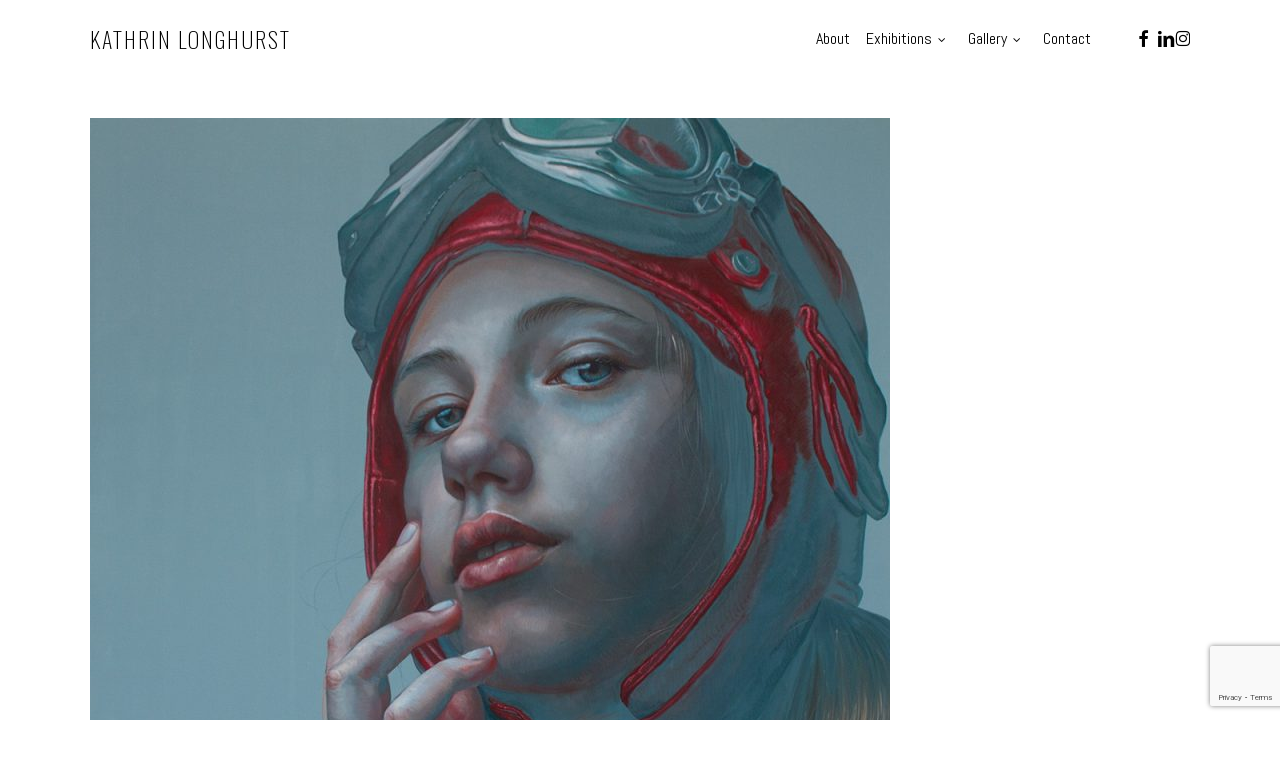

--- FILE ---
content_type: text/html; charset=UTF-8
request_url: https://kathrinlonghurst.com/canvas-works-2019/suddenlyisee-web/
body_size: 28950
content:
<!doctype html>
<html dir="ltr" lang="en-US" prefix="og: https://ogp.me/ns#" class="no-js">
<head>
	<meta charset="UTF-8">
	<meta name="viewport" content="width=device-width, initial-scale=1, maximum-scale=1, user-scalable=0" /><link rel="shortcut icon" href="https://kathrinlonghurst.com/wp-content/uploads/2017/06/KL.png" /><title>Suddenly I See | Kathrin Longhurst</title>

		<!-- All in One SEO 4.9.3 - aioseo.com -->
	<meta name="description" content="oil on linen, 180x180cm , SOLD" />
	<meta name="robots" content="max-image-preview:large" />
	<link rel="canonical" href="https://kathrinlonghurst.com/canvas-works-2019/suddenlyisee-web/" />
	<meta name="generator" content="All in One SEO (AIOSEO) 4.9.3" />
		<meta property="og:locale" content="en_US" />
		<meta property="og:site_name" content="Kathrin Longhurst | Contemporary German-born Australian artist exploring themes of identity, gender and cultural heritage" />
		<meta property="og:type" content="article" />
		<meta property="og:title" content="Suddenly I See | Kathrin Longhurst" />
		<meta property="og:url" content="https://kathrinlonghurst.com/canvas-works-2019/suddenlyisee-web/" />
		<meta property="article:published_time" content="2019-07-04T06:34:58+00:00" />
		<meta property="article:modified_time" content="2020-11-17T06:52:56+00:00" />
		<meta property="article:publisher" content="http://www.facebook.com/artistkathrinlonghurst" />
		<meta name="twitter:card" content="summary" />
		<meta name="twitter:title" content="Suddenly I See | Kathrin Longhurst" />
		<script type="application/ld+json" class="aioseo-schema">
			{"@context":"https:\/\/schema.org","@graph":[{"@type":"BreadcrumbList","@id":"https:\/\/kathrinlonghurst.com\/canvas-works-2019\/suddenlyisee-web\/#breadcrumblist","itemListElement":[{"@type":"ListItem","@id":"https:\/\/kathrinlonghurst.com#listItem","position":1,"name":"Home","item":"https:\/\/kathrinlonghurst.com","nextItem":{"@type":"ListItem","@id":"https:\/\/kathrinlonghurst.com\/canvas-works-2019\/suddenlyisee-web\/#listItem","name":"Suddenly I See"}},{"@type":"ListItem","@id":"https:\/\/kathrinlonghurst.com\/canvas-works-2019\/suddenlyisee-web\/#listItem","position":2,"name":"Suddenly I See","previousItem":{"@type":"ListItem","@id":"https:\/\/kathrinlonghurst.com#listItem","name":"Home"}}]},{"@type":"ItemPage","@id":"https:\/\/kathrinlonghurst.com\/canvas-works-2019\/suddenlyisee-web\/#itempage","url":"https:\/\/kathrinlonghurst.com\/canvas-works-2019\/suddenlyisee-web\/","name":"Suddenly I See | Kathrin Longhurst","description":"oil on linen, 180x180cm , SOLD","inLanguage":"en-US","isPartOf":{"@id":"https:\/\/kathrinlonghurst.com\/#website"},"breadcrumb":{"@id":"https:\/\/kathrinlonghurst.com\/canvas-works-2019\/suddenlyisee-web\/#breadcrumblist"},"author":{"@id":"https:\/\/kathrinlonghurst.com\/author\/webmaster\/#author"},"creator":{"@id":"https:\/\/kathrinlonghurst.com\/author\/webmaster\/#author"},"datePublished":"2019-07-04T06:34:58+00:00","dateModified":"2020-11-17T06:52:56+00:00"},{"@type":"Organization","@id":"https:\/\/kathrinlonghurst.com\/#organization","name":"Kathrin Longhurst","description":"Contemporary German-born Australian artist exploring themes of identity, gender and cultural heritage","url":"https:\/\/kathrinlonghurst.com\/","telephone":"+61411144893","logo":{"@type":"ImageObject","url":"https:\/\/kathrinlonghurst.com\/wp-content\/uploads\/2020\/10\/logo-KL-Star.jpg","@id":"https:\/\/kathrinlonghurst.com\/canvas-works-2019\/suddenlyisee-web\/#organizationLogo","width":1246,"height":858},"image":{"@id":"https:\/\/kathrinlonghurst.com\/canvas-works-2019\/suddenlyisee-web\/#organizationLogo"},"sameAs":["http:\/\/www.facebook.com\/artistkathrinlonghurst","http:\/\/www.instagram.com\/kathrinlonghurst","http:\/\/www.linkedin.com\/in\/kathrin-longhurst-27b917"]},{"@type":"Person","@id":"https:\/\/kathrinlonghurst.com\/author\/webmaster\/#author","url":"https:\/\/kathrinlonghurst.com\/author\/webmaster\/","name":"Webmaster","image":{"@type":"ImageObject","@id":"https:\/\/kathrinlonghurst.com\/canvas-works-2019\/suddenlyisee-web\/#authorImage","url":"https:\/\/secure.gravatar.com\/avatar\/feebb9fb5e06ccaa71d0215eace935b84d8ebd9cdc5702eb06399e9f5c6b9c95?s=96&d=identicon&r=g","width":96,"height":96,"caption":"Webmaster"}},{"@type":"WebSite","@id":"https:\/\/kathrinlonghurst.com\/#website","url":"https:\/\/kathrinlonghurst.com\/","name":"Artist Kathrin Longhurst","description":"Contemporary German-born Australian artist exploring themes of identity, gender and cultural heritage","inLanguage":"en-US","publisher":{"@id":"https:\/\/kathrinlonghurst.com\/#organization"}}]}
		</script>
		<!-- All in One SEO -->

<link rel='dns-prefetch' href='//fonts.googleapis.com' />
<link rel="alternate" type="application/rss+xml" title="Kathrin Longhurst &raquo; Feed" href="https://kathrinlonghurst.com/feed/" />
<link rel="alternate" type="application/rss+xml" title="Kathrin Longhurst &raquo; Comments Feed" href="https://kathrinlonghurst.com/comments/feed/" />
<link rel="alternate" type="application/rss+xml" title="Kathrin Longhurst &raquo; Suddenly I See Comments Feed" href="https://kathrinlonghurst.com/canvas-works-2019/suddenlyisee-web/feed/" />
<link rel="alternate" title="oEmbed (JSON)" type="application/json+oembed" href="https://kathrinlonghurst.com/wp-json/oembed/1.0/embed?url=https%3A%2F%2Fkathrinlonghurst.com%2Fcanvas-works-2019%2Fsuddenlyisee-web%2F" />
<link rel="alternate" title="oEmbed (XML)" type="text/xml+oembed" href="https://kathrinlonghurst.com/wp-json/oembed/1.0/embed?url=https%3A%2F%2Fkathrinlonghurst.com%2Fcanvas-works-2019%2Fsuddenlyisee-web%2F&#038;format=xml" />
<style id='wp-img-auto-sizes-contain-inline-css' type='text/css'>
img:is([sizes=auto i],[sizes^="auto," i]){contain-intrinsic-size:3000px 1500px}
/*# sourceURL=wp-img-auto-sizes-contain-inline-css */
</style>
<link rel='stylesheet' id='sbi_styles-css' href='https://kathrinlonghurst.com/wp-content/plugins/instagram-feed/css/sbi-styles.min.css?ver=6.10.0' type='text/css' media='all' />
<style id='wp-emoji-styles-inline-css' type='text/css'>

	img.wp-smiley, img.emoji {
		display: inline !important;
		border: none !important;
		box-shadow: none !important;
		height: 1em !important;
		width: 1em !important;
		margin: 0 0.07em !important;
		vertical-align: -0.1em !important;
		background: none !important;
		padding: 0 !important;
	}
/*# sourceURL=wp-emoji-styles-inline-css */
</style>
<style id='wp-block-library-inline-css' type='text/css'>
:root{--wp-block-synced-color:#7a00df;--wp-block-synced-color--rgb:122,0,223;--wp-bound-block-color:var(--wp-block-synced-color);--wp-editor-canvas-background:#ddd;--wp-admin-theme-color:#007cba;--wp-admin-theme-color--rgb:0,124,186;--wp-admin-theme-color-darker-10:#006ba1;--wp-admin-theme-color-darker-10--rgb:0,107,160.5;--wp-admin-theme-color-darker-20:#005a87;--wp-admin-theme-color-darker-20--rgb:0,90,135;--wp-admin-border-width-focus:2px}@media (min-resolution:192dpi){:root{--wp-admin-border-width-focus:1.5px}}.wp-element-button{cursor:pointer}:root .has-very-light-gray-background-color{background-color:#eee}:root .has-very-dark-gray-background-color{background-color:#313131}:root .has-very-light-gray-color{color:#eee}:root .has-very-dark-gray-color{color:#313131}:root .has-vivid-green-cyan-to-vivid-cyan-blue-gradient-background{background:linear-gradient(135deg,#00d084,#0693e3)}:root .has-purple-crush-gradient-background{background:linear-gradient(135deg,#34e2e4,#4721fb 50%,#ab1dfe)}:root .has-hazy-dawn-gradient-background{background:linear-gradient(135deg,#faaca8,#dad0ec)}:root .has-subdued-olive-gradient-background{background:linear-gradient(135deg,#fafae1,#67a671)}:root .has-atomic-cream-gradient-background{background:linear-gradient(135deg,#fdd79a,#004a59)}:root .has-nightshade-gradient-background{background:linear-gradient(135deg,#330968,#31cdcf)}:root .has-midnight-gradient-background{background:linear-gradient(135deg,#020381,#2874fc)}:root{--wp--preset--font-size--normal:16px;--wp--preset--font-size--huge:42px}.has-regular-font-size{font-size:1em}.has-larger-font-size{font-size:2.625em}.has-normal-font-size{font-size:var(--wp--preset--font-size--normal)}.has-huge-font-size{font-size:var(--wp--preset--font-size--huge)}.has-text-align-center{text-align:center}.has-text-align-left{text-align:left}.has-text-align-right{text-align:right}.has-fit-text{white-space:nowrap!important}#end-resizable-editor-section{display:none}.aligncenter{clear:both}.items-justified-left{justify-content:flex-start}.items-justified-center{justify-content:center}.items-justified-right{justify-content:flex-end}.items-justified-space-between{justify-content:space-between}.screen-reader-text{border:0;clip-path:inset(50%);height:1px;margin:-1px;overflow:hidden;padding:0;position:absolute;width:1px;word-wrap:normal!important}.screen-reader-text:focus{background-color:#ddd;clip-path:none;color:#444;display:block;font-size:1em;height:auto;left:5px;line-height:normal;padding:15px 23px 14px;text-decoration:none;top:5px;width:auto;z-index:100000}html :where(.has-border-color){border-style:solid}html :where([style*=border-top-color]){border-top-style:solid}html :where([style*=border-right-color]){border-right-style:solid}html :where([style*=border-bottom-color]){border-bottom-style:solid}html :where([style*=border-left-color]){border-left-style:solid}html :where([style*=border-width]){border-style:solid}html :where([style*=border-top-width]){border-top-style:solid}html :where([style*=border-right-width]){border-right-style:solid}html :where([style*=border-bottom-width]){border-bottom-style:solid}html :where([style*=border-left-width]){border-left-style:solid}html :where(img[class*=wp-image-]){height:auto;max-width:100%}:where(figure){margin:0 0 1em}html :where(.is-position-sticky){--wp-admin--admin-bar--position-offset:var(--wp-admin--admin-bar--height,0px)}@media screen and (max-width:600px){html :where(.is-position-sticky){--wp-admin--admin-bar--position-offset:0px}}

/*# sourceURL=wp-block-library-inline-css */
</style><style id='global-styles-inline-css' type='text/css'>
:root{--wp--preset--aspect-ratio--square: 1;--wp--preset--aspect-ratio--4-3: 4/3;--wp--preset--aspect-ratio--3-4: 3/4;--wp--preset--aspect-ratio--3-2: 3/2;--wp--preset--aspect-ratio--2-3: 2/3;--wp--preset--aspect-ratio--16-9: 16/9;--wp--preset--aspect-ratio--9-16: 9/16;--wp--preset--color--black: #000000;--wp--preset--color--cyan-bluish-gray: #abb8c3;--wp--preset--color--white: #ffffff;--wp--preset--color--pale-pink: #f78da7;--wp--preset--color--vivid-red: #cf2e2e;--wp--preset--color--luminous-vivid-orange: #ff6900;--wp--preset--color--luminous-vivid-amber: #fcb900;--wp--preset--color--light-green-cyan: #7bdcb5;--wp--preset--color--vivid-green-cyan: #00d084;--wp--preset--color--pale-cyan-blue: #8ed1fc;--wp--preset--color--vivid-cyan-blue: #0693e3;--wp--preset--color--vivid-purple: #9b51e0;--wp--preset--gradient--vivid-cyan-blue-to-vivid-purple: linear-gradient(135deg,rgb(6,147,227) 0%,rgb(155,81,224) 100%);--wp--preset--gradient--light-green-cyan-to-vivid-green-cyan: linear-gradient(135deg,rgb(122,220,180) 0%,rgb(0,208,130) 100%);--wp--preset--gradient--luminous-vivid-amber-to-luminous-vivid-orange: linear-gradient(135deg,rgb(252,185,0) 0%,rgb(255,105,0) 100%);--wp--preset--gradient--luminous-vivid-orange-to-vivid-red: linear-gradient(135deg,rgb(255,105,0) 0%,rgb(207,46,46) 100%);--wp--preset--gradient--very-light-gray-to-cyan-bluish-gray: linear-gradient(135deg,rgb(238,238,238) 0%,rgb(169,184,195) 100%);--wp--preset--gradient--cool-to-warm-spectrum: linear-gradient(135deg,rgb(74,234,220) 0%,rgb(151,120,209) 20%,rgb(207,42,186) 40%,rgb(238,44,130) 60%,rgb(251,105,98) 80%,rgb(254,248,76) 100%);--wp--preset--gradient--blush-light-purple: linear-gradient(135deg,rgb(255,206,236) 0%,rgb(152,150,240) 100%);--wp--preset--gradient--blush-bordeaux: linear-gradient(135deg,rgb(254,205,165) 0%,rgb(254,45,45) 50%,rgb(107,0,62) 100%);--wp--preset--gradient--luminous-dusk: linear-gradient(135deg,rgb(255,203,112) 0%,rgb(199,81,192) 50%,rgb(65,88,208) 100%);--wp--preset--gradient--pale-ocean: linear-gradient(135deg,rgb(255,245,203) 0%,rgb(182,227,212) 50%,rgb(51,167,181) 100%);--wp--preset--gradient--electric-grass: linear-gradient(135deg,rgb(202,248,128) 0%,rgb(113,206,126) 100%);--wp--preset--gradient--midnight: linear-gradient(135deg,rgb(2,3,129) 0%,rgb(40,116,252) 100%);--wp--preset--font-size--small: 13px;--wp--preset--font-size--medium: 20px;--wp--preset--font-size--large: 36px;--wp--preset--font-size--x-large: 42px;--wp--preset--spacing--20: 0.44rem;--wp--preset--spacing--30: 0.67rem;--wp--preset--spacing--40: 1rem;--wp--preset--spacing--50: 1.5rem;--wp--preset--spacing--60: 2.25rem;--wp--preset--spacing--70: 3.38rem;--wp--preset--spacing--80: 5.06rem;--wp--preset--shadow--natural: 6px 6px 9px rgba(0, 0, 0, 0.2);--wp--preset--shadow--deep: 12px 12px 50px rgba(0, 0, 0, 0.4);--wp--preset--shadow--sharp: 6px 6px 0px rgba(0, 0, 0, 0.2);--wp--preset--shadow--outlined: 6px 6px 0px -3px rgb(255, 255, 255), 6px 6px rgb(0, 0, 0);--wp--preset--shadow--crisp: 6px 6px 0px rgb(0, 0, 0);}:root { --wp--style--global--content-size: 1300px;--wp--style--global--wide-size: 1300px; }:where(body) { margin: 0; }.wp-site-blocks > .alignleft { float: left; margin-right: 2em; }.wp-site-blocks > .alignright { float: right; margin-left: 2em; }.wp-site-blocks > .aligncenter { justify-content: center; margin-left: auto; margin-right: auto; }:where(.is-layout-flex){gap: 0.5em;}:where(.is-layout-grid){gap: 0.5em;}.is-layout-flow > .alignleft{float: left;margin-inline-start: 0;margin-inline-end: 2em;}.is-layout-flow > .alignright{float: right;margin-inline-start: 2em;margin-inline-end: 0;}.is-layout-flow > .aligncenter{margin-left: auto !important;margin-right: auto !important;}.is-layout-constrained > .alignleft{float: left;margin-inline-start: 0;margin-inline-end: 2em;}.is-layout-constrained > .alignright{float: right;margin-inline-start: 2em;margin-inline-end: 0;}.is-layout-constrained > .aligncenter{margin-left: auto !important;margin-right: auto !important;}.is-layout-constrained > :where(:not(.alignleft):not(.alignright):not(.alignfull)){max-width: var(--wp--style--global--content-size);margin-left: auto !important;margin-right: auto !important;}.is-layout-constrained > .alignwide{max-width: var(--wp--style--global--wide-size);}body .is-layout-flex{display: flex;}.is-layout-flex{flex-wrap: wrap;align-items: center;}.is-layout-flex > :is(*, div){margin: 0;}body .is-layout-grid{display: grid;}.is-layout-grid > :is(*, div){margin: 0;}body{padding-top: 0px;padding-right: 0px;padding-bottom: 0px;padding-left: 0px;}:root :where(.wp-element-button, .wp-block-button__link){background-color: #32373c;border-width: 0;color: #fff;font-family: inherit;font-size: inherit;font-style: inherit;font-weight: inherit;letter-spacing: inherit;line-height: inherit;padding-top: calc(0.667em + 2px);padding-right: calc(1.333em + 2px);padding-bottom: calc(0.667em + 2px);padding-left: calc(1.333em + 2px);text-decoration: none;text-transform: inherit;}.has-black-color{color: var(--wp--preset--color--black) !important;}.has-cyan-bluish-gray-color{color: var(--wp--preset--color--cyan-bluish-gray) !important;}.has-white-color{color: var(--wp--preset--color--white) !important;}.has-pale-pink-color{color: var(--wp--preset--color--pale-pink) !important;}.has-vivid-red-color{color: var(--wp--preset--color--vivid-red) !important;}.has-luminous-vivid-orange-color{color: var(--wp--preset--color--luminous-vivid-orange) !important;}.has-luminous-vivid-amber-color{color: var(--wp--preset--color--luminous-vivid-amber) !important;}.has-light-green-cyan-color{color: var(--wp--preset--color--light-green-cyan) !important;}.has-vivid-green-cyan-color{color: var(--wp--preset--color--vivid-green-cyan) !important;}.has-pale-cyan-blue-color{color: var(--wp--preset--color--pale-cyan-blue) !important;}.has-vivid-cyan-blue-color{color: var(--wp--preset--color--vivid-cyan-blue) !important;}.has-vivid-purple-color{color: var(--wp--preset--color--vivid-purple) !important;}.has-black-background-color{background-color: var(--wp--preset--color--black) !important;}.has-cyan-bluish-gray-background-color{background-color: var(--wp--preset--color--cyan-bluish-gray) !important;}.has-white-background-color{background-color: var(--wp--preset--color--white) !important;}.has-pale-pink-background-color{background-color: var(--wp--preset--color--pale-pink) !important;}.has-vivid-red-background-color{background-color: var(--wp--preset--color--vivid-red) !important;}.has-luminous-vivid-orange-background-color{background-color: var(--wp--preset--color--luminous-vivid-orange) !important;}.has-luminous-vivid-amber-background-color{background-color: var(--wp--preset--color--luminous-vivid-amber) !important;}.has-light-green-cyan-background-color{background-color: var(--wp--preset--color--light-green-cyan) !important;}.has-vivid-green-cyan-background-color{background-color: var(--wp--preset--color--vivid-green-cyan) !important;}.has-pale-cyan-blue-background-color{background-color: var(--wp--preset--color--pale-cyan-blue) !important;}.has-vivid-cyan-blue-background-color{background-color: var(--wp--preset--color--vivid-cyan-blue) !important;}.has-vivid-purple-background-color{background-color: var(--wp--preset--color--vivid-purple) !important;}.has-black-border-color{border-color: var(--wp--preset--color--black) !important;}.has-cyan-bluish-gray-border-color{border-color: var(--wp--preset--color--cyan-bluish-gray) !important;}.has-white-border-color{border-color: var(--wp--preset--color--white) !important;}.has-pale-pink-border-color{border-color: var(--wp--preset--color--pale-pink) !important;}.has-vivid-red-border-color{border-color: var(--wp--preset--color--vivid-red) !important;}.has-luminous-vivid-orange-border-color{border-color: var(--wp--preset--color--luminous-vivid-orange) !important;}.has-luminous-vivid-amber-border-color{border-color: var(--wp--preset--color--luminous-vivid-amber) !important;}.has-light-green-cyan-border-color{border-color: var(--wp--preset--color--light-green-cyan) !important;}.has-vivid-green-cyan-border-color{border-color: var(--wp--preset--color--vivid-green-cyan) !important;}.has-pale-cyan-blue-border-color{border-color: var(--wp--preset--color--pale-cyan-blue) !important;}.has-vivid-cyan-blue-border-color{border-color: var(--wp--preset--color--vivid-cyan-blue) !important;}.has-vivid-purple-border-color{border-color: var(--wp--preset--color--vivid-purple) !important;}.has-vivid-cyan-blue-to-vivid-purple-gradient-background{background: var(--wp--preset--gradient--vivid-cyan-blue-to-vivid-purple) !important;}.has-light-green-cyan-to-vivid-green-cyan-gradient-background{background: var(--wp--preset--gradient--light-green-cyan-to-vivid-green-cyan) !important;}.has-luminous-vivid-amber-to-luminous-vivid-orange-gradient-background{background: var(--wp--preset--gradient--luminous-vivid-amber-to-luminous-vivid-orange) !important;}.has-luminous-vivid-orange-to-vivid-red-gradient-background{background: var(--wp--preset--gradient--luminous-vivid-orange-to-vivid-red) !important;}.has-very-light-gray-to-cyan-bluish-gray-gradient-background{background: var(--wp--preset--gradient--very-light-gray-to-cyan-bluish-gray) !important;}.has-cool-to-warm-spectrum-gradient-background{background: var(--wp--preset--gradient--cool-to-warm-spectrum) !important;}.has-blush-light-purple-gradient-background{background: var(--wp--preset--gradient--blush-light-purple) !important;}.has-blush-bordeaux-gradient-background{background: var(--wp--preset--gradient--blush-bordeaux) !important;}.has-luminous-dusk-gradient-background{background: var(--wp--preset--gradient--luminous-dusk) !important;}.has-pale-ocean-gradient-background{background: var(--wp--preset--gradient--pale-ocean) !important;}.has-electric-grass-gradient-background{background: var(--wp--preset--gradient--electric-grass) !important;}.has-midnight-gradient-background{background: var(--wp--preset--gradient--midnight) !important;}.has-small-font-size{font-size: var(--wp--preset--font-size--small) !important;}.has-medium-font-size{font-size: var(--wp--preset--font-size--medium) !important;}.has-large-font-size{font-size: var(--wp--preset--font-size--large) !important;}.has-x-large-font-size{font-size: var(--wp--preset--font-size--x-large) !important;}
/*# sourceURL=global-styles-inline-css */
</style>

<link rel='stylesheet' id='contact-form-7-css' href='https://kathrinlonghurst.com/wp-content/plugins/contact-form-7/includes/css/styles.css?ver=6.1.4' type='text/css' media='all' />
<link rel='stylesheet' id='font-awesome-css' href='https://kathrinlonghurst.com/wp-content/themes/salient/css/font-awesome-legacy.min.css?ver=4.7.1' type='text/css' media='all' />
<link rel='stylesheet' id='salient-grid-system-css' href='https://kathrinlonghurst.com/wp-content/themes/salient/css/build/grid-system.css?ver=18.0.2' type='text/css' media='all' />
<link rel='stylesheet' id='main-styles-css' href='https://kathrinlonghurst.com/wp-content/themes/salient/css/build/style.css?ver=18.0.2' type='text/css' media='all' />
<link rel='stylesheet' id='nectar-cf7-css' href='https://kathrinlonghurst.com/wp-content/themes/salient/css/build/third-party/cf7.css?ver=18.0.2' type='text/css' media='all' />
<link rel='stylesheet' id='nectar_default_font_open_sans-css' href='https://fonts.googleapis.com/css?family=Open+Sans%3A300%2C400%2C600%2C700&#038;subset=latin%2Clatin-ext' type='text/css' media='all' />
<link rel='stylesheet' id='responsive-css' href='https://kathrinlonghurst.com/wp-content/themes/salient/css/build/responsive.css?ver=18.0.2' type='text/css' media='all' />
<link rel='stylesheet' id='skin-ascend-css' href='https://kathrinlonghurst.com/wp-content/themes/salient/css/build/ascend.css?ver=18.0.2' type='text/css' media='all' />
<link rel='stylesheet' id='salient-wp-menu-dynamic-css' href='https://kathrinlonghurst.com/wp-content/uploads/salient/menu-dynamic.css?ver=33335' type='text/css' media='all' />
<link rel='stylesheet' id='dynamic-css-css' href='https://kathrinlonghurst.com/wp-content/uploads/salient/salient-dynamic-styles.css?ver=14289' type='text/css' media='all' />
<style id='dynamic-css-inline-css' type='text/css'>
@media only screen and (min-width:1000px){body #ajax-content-wrap.no-scroll{min-height:calc(100vh - 78px);height:calc(100vh - 78px)!important;}}@media only screen and (min-width:1000px){#page-header-wrap.fullscreen-header,#page-header-wrap.fullscreen-header #page-header-bg,html:not(.nectar-box-roll-loaded) .nectar-box-roll > #page-header-bg.fullscreen-header,.nectar_fullscreen_zoom_recent_projects,#nectar_fullscreen_rows:not(.afterLoaded) > div{height:calc(100vh - 77px);}.wpb_row.vc_row-o-full-height.top-level,.wpb_row.vc_row-o-full-height.top-level > .col.span_12{min-height:calc(100vh - 77px);}html:not(.nectar-box-roll-loaded) .nectar-box-roll > #page-header-bg.fullscreen-header{top:78px;}.nectar-slider-wrap[data-fullscreen="true"]:not(.loaded),.nectar-slider-wrap[data-fullscreen="true"]:not(.loaded) .swiper-container{height:calc(100vh - 76px)!important;}.admin-bar .nectar-slider-wrap[data-fullscreen="true"]:not(.loaded),.admin-bar .nectar-slider-wrap[data-fullscreen="true"]:not(.loaded) .swiper-container{height:calc(100vh - 76px - 32px)!important;}}.admin-bar[class*="page-template-template-no-header"] .wpb_row.vc_row-o-full-height.top-level,.admin-bar[class*="page-template-template-no-header"] .wpb_row.vc_row-o-full-height.top-level > .col.span_12{min-height:calc(100vh - 32px);}body[class*="page-template-template-no-header"] .wpb_row.vc_row-o-full-height.top-level,body[class*="page-template-template-no-header"] .wpb_row.vc_row-o-full-height.top-level > .col.span_12{min-height:100vh;}@media only screen and (max-width:999px){.using-mobile-browser #nectar_fullscreen_rows:not(.afterLoaded):not([data-mobile-disable="on"]) > div{height:calc(100vh - 100px);}.using-mobile-browser .wpb_row.vc_row-o-full-height.top-level,.using-mobile-browser .wpb_row.vc_row-o-full-height.top-level > .col.span_12,[data-permanent-transparent="1"].using-mobile-browser .wpb_row.vc_row-o-full-height.top-level,[data-permanent-transparent="1"].using-mobile-browser .wpb_row.vc_row-o-full-height.top-level > .col.span_12{min-height:calc(100vh - 100px);}html:not(.nectar-box-roll-loaded) .nectar-box-roll > #page-header-bg.fullscreen-header,.nectar_fullscreen_zoom_recent_projects,.nectar-slider-wrap[data-fullscreen="true"]:not(.loaded),.nectar-slider-wrap[data-fullscreen="true"]:not(.loaded) .swiper-container,#nectar_fullscreen_rows:not(.afterLoaded):not([data-mobile-disable="on"]) > div{height:calc(100vh - 47px);}.wpb_row.vc_row-o-full-height.top-level,.wpb_row.vc_row-o-full-height.top-level > .col.span_12{min-height:calc(100vh - 47px);}body[data-transparent-header="false"] #ajax-content-wrap.no-scroll{min-height:calc(100vh - 47px);height:calc(100vh - 47px);}}.screen-reader-text,.nectar-skip-to-content:not(:focus){border:0;clip:rect(1px,1px,1px,1px);clip-path:inset(50%);height:1px;margin:-1px;overflow:hidden;padding:0;position:absolute!important;width:1px;word-wrap:normal!important;}.row .col img:not([srcset]){width:auto;}.row .col img.img-with-animation.nectar-lazy:not([srcset]){width:100%;}
.kat_caption img {border:none;}
.wp-caption {
    max-width: 100%;
    border: none;
    background: none;
    padding: 5px;
}
.wp-caption .wp-caption-text {padding: 10px 15px;
    top: 0;
    position: relative;
    border-left: none;
    box-shadow: 0px 0 0 0px rgba(0,0,0,0.1);
}

@media only screen and (max-width: 1000px) and (min-width: 1px)
{
    .portfolio-items[data-ps="8"] .col .work-info-bg {
    opacity: 0!important;}
}
@media (min-width: 800px)
{
.null-instagram-feed .instagram-pics li {
    width: 23% !important;
    margin-bottom: 2%;
}
.null-instagram-feed .instagram-pics li a {
    padding: 0 !important;
    opacity: 1;
    -webkit-transition: opacity 300ms !important;
    -o-transition: opacity 300ms !important;
    transition: opacity 300ms !important;
}

.null-instagram-feed .instagram-pics li a img {
    border-radius: 3px !important;
    margin-bottom:0;
}

.ascend #footer-outer #footer-widgets .col ul li {
    display: inline-block;
    vertical-align: top;
    width: 46%;
    margin-right: 2%;
}
#footer-outer #footer-widgets .col ul li:first-child {padding-top:4px!important;}
}
/*# sourceURL=dynamic-css-inline-css */
</style>
<link rel='stylesheet' id='__EPYT__style-css' href='https://kathrinlonghurst.com/wp-content/plugins/youtube-embed-plus/styles/ytprefs.min.css?ver=14.2.4' type='text/css' media='all' />
<style id='__EPYT__style-inline-css' type='text/css'>

                .epyt-gallery-thumb {
                        width: 33.333%;
                }
                
                         @media (min-width:0px) and (max-width: 767px) {
                            .epyt-gallery-rowbreak {
                                display: none;
                            }
                            .epyt-gallery-allthumbs[class*="epyt-cols"] .epyt-gallery-thumb {
                                width: 100% !important;
                            }
                          }
/*# sourceURL=__EPYT__style-inline-css */
</style>
<link rel='stylesheet' id='redux-google-fonts-salient_redux-css' href='https://fonts.googleapis.com/css?family=Oswald%3A200%7CAbel%3A400&#038;subset=latin&#038;ver=6.9' type='text/css' media='all' />
<script type="text/javascript" src="https://kathrinlonghurst.com/wp-includes/js/jquery/jquery.min.js?ver=3.7.1" id="jquery-core-js"></script>
<script type="text/javascript" src="https://kathrinlonghurst.com/wp-includes/js/jquery/jquery-migrate.min.js?ver=3.4.1" id="jquery-migrate-js"></script>
<script type="text/javascript" id="__ytprefs__-js-extra">
/* <![CDATA[ */
var _EPYT_ = {"ajaxurl":"https://kathrinlonghurst.com/wp-admin/admin-ajax.php","security":"1549dc4a35","gallery_scrolloffset":"20","eppathtoscripts":"https://kathrinlonghurst.com/wp-content/plugins/youtube-embed-plus/scripts/","eppath":"https://kathrinlonghurst.com/wp-content/plugins/youtube-embed-plus/","epresponsiveselector":"[\"iframe.__youtube_prefs__\",\"iframe[src*='youtube.com']\",\"iframe[src*='youtube-nocookie.com']\",\"iframe[data-ep-src*='youtube.com']\",\"iframe[data-ep-src*='youtube-nocookie.com']\",\"iframe[data-ep-gallerysrc*='youtube.com']\"]","epdovol":"1","version":"14.2.4","evselector":"iframe.__youtube_prefs__[src], iframe[src*=\"youtube.com/embed/\"], iframe[src*=\"youtube-nocookie.com/embed/\"]","ajax_compat":"","maxres_facade":"eager","ytapi_load":"light","pause_others":"","stopMobileBuffer":"1","facade_mode":"","not_live_on_channel":""};
//# sourceURL=__ytprefs__-js-extra
/* ]]> */
</script>
<script type="text/javascript" src="https://kathrinlonghurst.com/wp-content/plugins/youtube-embed-plus/scripts/ytprefs.min.js?ver=14.2.4" id="__ytprefs__-js"></script>
<script></script><link rel="https://api.w.org/" href="https://kathrinlonghurst.com/wp-json/" /><link rel="alternate" title="JSON" type="application/json" href="https://kathrinlonghurst.com/wp-json/wp/v2/media/3643" /><link rel="EditURI" type="application/rsd+xml" title="RSD" href="https://kathrinlonghurst.com/xmlrpc.php?rsd" />
<meta name="generator" content="WordPress 6.9" />
<link rel='shortlink' href='https://kathrinlonghurst.com/?p=3643' />
<!-- Analytics by WP Statistics - https://wp-statistics.com -->
<script type="text/javascript"> var root = document.getElementsByTagName( "html" )[0]; root.setAttribute( "class", "js" ); </script><meta name="generator" content="Powered by WPBakery Page Builder - drag and drop page builder for WordPress."/>
<noscript><style> .wpb_animate_when_almost_visible { opacity: 1; }</style></noscript><link data-pagespeed-no-defer data-nowprocket data-wpacu-skip data-no-optimize data-noptimize rel='stylesheet' id='main-styles-non-critical-css' href='https://kathrinlonghurst.com/wp-content/themes/salient/css/build/style-non-critical.css?ver=18.0.2' type='text/css' media='all' />
<link data-pagespeed-no-defer data-nowprocket data-wpacu-skip data-no-optimize data-noptimize rel='stylesheet' id='magnific-css' href='https://kathrinlonghurst.com/wp-content/themes/salient/css/build/plugins/magnific.css?ver=8.6.0' type='text/css' media='all' />
<link data-pagespeed-no-defer data-nowprocket data-wpacu-skip data-no-optimize data-noptimize rel='stylesheet' id='nectar-ocm-core-css' href='https://kathrinlonghurst.com/wp-content/themes/salient/css/build/off-canvas/core.css?ver=18.0.2' type='text/css' media='all' />
</head><body class="attachment wp-singular attachment-template-default attachmentid-3643 attachment-jpeg wp-theme-salient nectar-auto-lightbox ascend wpb-js-composer js-comp-ver-8.6.1 vc_responsive" data-footer-reveal="false" data-footer-reveal-shadow="none" data-header-format="default" data-body-border="off" data-boxed-style="" data-header-breakpoint="1000" data-dropdown-style="minimal" data-cae="easeOutCubic" data-cad="750" data-megamenu-width="contained" data-aie="none" data-ls="magnific" data-apte="standard" data-hhun="0" data-fancy-form-rcs="default" data-form-style="default" data-form-submit="regular" data-is="minimal" data-button-style="default" data-user-account-button="false" data-flex-cols="true" data-col-gap="default" data-header-inherit-rc="false" data-header-search="false" data-animated-anchors="true" data-ajax-transitions="false" data-full-width-header="false" data-slide-out-widget-area="true" data-slide-out-widget-area-style="slide-out-from-right" data-user-set-ocm="off" data-loading-animation="none" data-bg-header="false" data-responsive="1" data-ext-responsive="true" data-ext-padding="90" data-header-resize="1" data-header-color="custom" data-transparent-header="false" data-cart="false" data-remove-m-parallax="" data-remove-m-video-bgs="" data-m-animate="0" data-force-header-trans-color="light" data-smooth-scrolling="0" data-permanent-transparent="false" >
	
	<script type="text/javascript">
	 (function(window, document) {

		document.documentElement.classList.remove("no-js");

		if(navigator.userAgent.match(/(Android|iPod|iPhone|iPad|BlackBerry|IEMobile|Opera Mini)/)) {
			document.body.className += " using-mobile-browser mobile ";
		}
		if(navigator.userAgent.match(/Mac/) && navigator.maxTouchPoints && navigator.maxTouchPoints > 2) {
			document.body.className += " using-ios-device ";
		}

		if( !("ontouchstart" in window) ) {

			var body = document.querySelector("body");
			var winW = window.innerWidth;
			var bodyW = body.clientWidth;

			if (winW > bodyW + 4) {
				body.setAttribute("style", "--scroll-bar-w: " + (winW - bodyW - 4) + "px");
			} else {
				body.setAttribute("style", "--scroll-bar-w: 0px");
			}
		}

	 })(window, document);
   </script><nav aria-label="Skip links" class="nectar-skip-to-content-wrap"><a href="#ajax-content-wrap" class="nectar-skip-to-content">Skip to main content</a></nav>	
	<div id="header-space"  data-header-mobile-fixed='1'></div> 
	
		<div id="header-outer" data-has-menu="true" data-has-buttons="no" data-header-button_style="default" data-using-pr-menu="false" data-mobile-fixed="1" data-ptnm="false" data-lhe="animated_underline" data-user-set-bg="#ffffff" data-format="default" data-permanent-transparent="false" data-megamenu-rt="0" data-remove-fixed="0" data-header-resize="1" data-cart="false" data-transparency-option="0" data-box-shadow="none" data-shrink-num="6" data-using-secondary="0" data-using-logo="0" data-logo-height="22" data-m-logo-height="24" data-padding="28" data-full-width="false" data-condense="false" >
		
<header id="top" role="banner" aria-label="Main Menu">
		<div class="container">
		<div class="row">
			<div class="col span_3">
								<a id="logo" href="https://kathrinlonghurst.com" data-supplied-ml-starting-dark="false" data-supplied-ml-starting="false" data-supplied-ml="false" class="no-image disable-opacity-transition">
					Kathrin Longhurst				</a>
							</div><!--/span_3-->

			<div class="col span_9 col_last">
									<div class="nectar-mobile-only mobile-header"><div class="inner"></div></div>
													<div class="slide-out-widget-area-toggle mobile-icon slide-out-from-right" data-custom-color="false" data-icon-animation="simple-transform">
						<div> <a href="#slide-out-widget-area" role="button" aria-label="Navigation Menu" aria-expanded="false" class="closed">
							<span class="screen-reader-text">Menu</span><span aria-hidden="true"> <i class="lines-button x2"> <i class="lines"></i> </i> </span>						</a></div>
					</div>
				
									<nav aria-label="Main Menu">
													<ul class="sf-menu">
								<li id="menu-item-3568" class="menu-item menu-item-type-post_type menu-item-object-page nectar-regular-menu-item menu-item-3568"><a href="https://kathrinlonghurst.com/about-the-artist/"><span class="menu-title-text">About</span></a></li>
<li id="menu-item-4728" class="menu-item menu-item-type-post_type menu-item-object-page menu-item-has-children nectar-regular-menu-item sf-with-ul menu-item-4728"><a href="https://kathrinlonghurst.com/exhibitions/" aria-haspopup="true" aria-expanded="false"><span class="menu-title-text">Exhibitions</span><span class="sf-sub-indicator"><i class="fa fa-angle-down icon-in-menu" aria-hidden="true"></i></span></a>
<ul class="sub-menu">
	<li id="menu-item-1129" class="menu-item menu-item-type-post_type menu-item-object-page nectar-regular-menu-item menu-item-1129"><a href="https://kathrinlonghurst.com/exhibitions/"><span class="menu-title-text">Past/Upcoming Exhibitions</span></a></li>
	<li id="menu-item-4733" class="menu-item menu-item-type-post_type menu-item-object-portfolio nectar-regular-menu-item menu-item-4733"><a href="https://kathrinlonghurst.com/portfolio/settled-unsettled-touring-exhibition/"><span class="menu-title-text">Settled / Unsettled Touring Exhibition</span></a></li>
</ul>
</li>
<li id="menu-item-3569" class="menu-item menu-item-type-custom menu-item-object-custom menu-item-has-children nectar-regular-menu-item sf-with-ul menu-item-3569"><a href="https://kathrinlonghurst.com/paintings-2025-2026/" aria-haspopup="true" aria-expanded="false"><span class="menu-title-text">Gallery</span><span class="sf-sub-indicator"><i class="fa fa-angle-down icon-in-menu" aria-hidden="true"></i></span></a>
<ul class="sub-menu">
	<li id="menu-item-4781" class="menu-item menu-item-type-post_type menu-item-object-page nectar-regular-menu-item menu-item-4781"><a href="https://kathrinlonghurst.com/paintings-2025-2026/"><span class="menu-title-text">Paintings 2025-2026</span></a></li>
	<li id="menu-item-4329" class="menu-item menu-item-type-post_type menu-item-object-page nectar-regular-menu-item menu-item-4329"><a href="https://kathrinlonghurst.com/paintings-2023-2024/"><span class="menu-title-text">Paintings 2023-2024</span></a></li>
	<li id="menu-item-3936" class="menu-item menu-item-type-post_type menu-item-object-page nectar-regular-menu-item menu-item-3936"><a href="https://kathrinlonghurst.com/paintings-2021-2022/"><span class="menu-title-text">Paintings 2021-2022</span></a></li>
	<li id="menu-item-3634" class="menu-item menu-item-type-post_type menu-item-object-page nectar-regular-menu-item menu-item-3634"><a href="https://kathrinlonghurst.com/canvas-works-2019/"><span class="menu-title-text">Paintings 2019-2020</span></a></li>
	<li id="menu-item-1660" class="menu-item menu-item-type-post_type menu-item-object-page nectar-regular-menu-item menu-item-1660"><a href="https://kathrinlonghurst.com/gallery/"><span class="menu-title-text">Paintings 2016-2018</span></a></li>
	<li id="menu-item-3615" class="menu-item menu-item-type-post_type menu-item-object-page nectar-regular-menu-item menu-item-3615"><a href="https://kathrinlonghurst.com/canvas-works-2012-2015/"><span class="menu-title-text">Paintings 2012-2015</span></a></li>
	<li id="menu-item-4673" class="menu-item menu-item-type-post_type menu-item-object-page nectar-regular-menu-item menu-item-4673"><a href="https://kathrinlonghurst.com/sculpture/"><span class="menu-title-text">Sculpture</span></a></li>
	<li id="menu-item-4480" class="menu-item menu-item-type-post_type menu-item-object-page nectar-regular-menu-item menu-item-4480"><a href="https://kathrinlonghurst.com/installation-shots/"><span class="menu-title-text">Installation Shots</span></a></li>
	<li id="menu-item-3346" class="menu-item menu-item-type-post_type menu-item-object-page nectar-regular-menu-item menu-item-3346"><a href="https://kathrinlonghurst.com/works-on-paper/"><span class="menu-title-text">On Paper</span></a></li>
	<li id="menu-item-3567" class="menu-item menu-item-type-post_type menu-item-object-page nectar-regular-menu-item menu-item-3567"><a href="https://kathrinlonghurst.com/video-gallery/"><span class="menu-title-text">Video Gallery</span></a></li>
	<li id="menu-item-4018" class="menu-item menu-item-type-post_type menu-item-object-page nectar-regular-menu-item menu-item-4018"><a href="https://kathrinlonghurst.com/?page_id=3996"><span class="menu-title-text">Prints</span></a></li>
</ul>
</li>
<li id="menu-item-1127" class="menu-item menu-item-type-post_type menu-item-object-page nectar-regular-menu-item menu-item-1127"><a href="https://kathrinlonghurst.com/contact-me/"><span class="menu-title-text">Contact</span></a></li>
<li id="social-in-menu" class="button_social_group"><a target="_blank" rel="noopener" href="https://www.facebook.com/kathrinlonghurst"><span class="screen-reader-text">facebook</span><i class="fa fa-facebook" aria-hidden="true"></i> </a><a target="_blank" rel="noopener" href="https://www.linkedin.com/in/kathrinlonghurst/"><span class="screen-reader-text">linkedin</span><i class="fa fa-linkedin" aria-hidden="true"></i> </a><a target="_blank" rel="noopener" href="https://www.instagram.com/kathrinlonghurst"><span class="screen-reader-text">instagram</span><i class="fa fa-instagram" aria-hidden="true"></i> </a></li>							</ul>
													<ul class="buttons sf-menu" data-user-set-ocm="off"></ul>
						
					</nav>

					
				</div><!--/span_9-->

				
			</div><!--/row-->
					</div><!--/container-->
	</header>		
	</div>
	
<div id="search-outer" class="nectar">
	<div id="search">
		<div class="container">
			 <div id="search-box">
				 <div class="inner-wrap">
					 <div class="col span_12">
						  <form role="search" action="https://kathrinlonghurst.com/" method="GET">
															<input type="text" name="s"  value="Start Typing..." aria-label="Search" data-placeholder="Start Typing..." />
							
						<span><i>Press enter to begin your search</i></span>
						<button aria-label="Search" class="search-box__button" type="submit">Search</button>						</form>
					</div><!--/span_12-->
				</div><!--/inner-wrap-->
			 </div><!--/search-box-->
			 <div id="close"><a href="#" role="button"><span class="screen-reader-text">Close Search</span>
				<span class="icon-salient-x" aria-hidden="true"></span>				 </a></div>
		 </div><!--/container-->
	</div><!--/search-->
</div><!--/search-outer-->
	<div id="ajax-content-wrap">
<div class="container-wrap">
	<div class="container main-content" role="main">
		<div class="row">
			<p class="attachment"><a href="https://kathrinlonghurst.com/wp-content/uploads/2019/07/SuddenlyISee-web.jpg" rel="prettyPhoto[gallery-xeuX]"><img fetchpriority="high" decoding="async" width="800" height="801" src="https://kathrinlonghurst.com/wp-content/uploads/2019/07/SuddenlyISee-web-800x801.jpg" class="attachment-medium size-medium" alt="" srcset="https://kathrinlonghurst.com/wp-content/uploads/2019/07/SuddenlyISee-web-800x800.jpg 800w, https://kathrinlonghurst.com/wp-content/uploads/2019/07/SuddenlyISee-web-300x300.jpg 300w, https://kathrinlonghurst.com/wp-content/uploads/2019/07/SuddenlyISee-web-768x769.jpg 768w, https://kathrinlonghurst.com/wp-content/uploads/2019/07/SuddenlyISee-web-100x100.jpg 100w, https://kathrinlonghurst.com/wp-content/uploads/2019/07/SuddenlyISee-web-140x140.jpg 140w, https://kathrinlonghurst.com/wp-content/uploads/2019/07/SuddenlyISee-web-500x500.jpg 500w, https://kathrinlonghurst.com/wp-content/uploads/2019/07/SuddenlyISee-web-350x350.jpg 350w, https://kathrinlonghurst.com/wp-content/uploads/2019/07/SuddenlyISee-web.jpg 1000w" sizes="(max-width: 800px) 100vw, 800px" /></a></p>
<p>Suddenly I See, oil on linen, 180x180cm SOLD</p>
		</div>
	</div>
	</div>

<div id="footer-outer" data-midnight="light" data-cols="3" data-custom-color="true" data-disable-copyright="false" data-matching-section-color="true" data-copyright-line="false" data-using-bg-img="false" data-bg-img-overlay="0.8" data-full-width="false" data-using-widget-area="true" data-link-hover="default"role="contentinfo">
	
		
	<div id="footer-widgets" data-has-widgets="true" data-cols="3">
		
		<div class="container">
			
						
			<div class="row">
				
								
				<div class="col span_4">
					<div id="media_image-4" class="widget widget_media_image"><h4>Kathrin Longhurst</h4><img width="668" height="1000" src="https://kathrinlonghurst.com/wp-content/uploads/2017/06/BMeyersKathrin-2017_BMM1306-Ed-2.jpg" class="image wp-image-3524  attachment-full size-full" alt="" style="max-width: 100%; height: auto;" decoding="async" srcset="https://kathrinlonghurst.com/wp-content/uploads/2017/06/BMeyersKathrin-2017_BMM1306-Ed-2.jpg 668w, https://kathrinlonghurst.com/wp-content/uploads/2017/06/BMeyersKathrin-2017_BMM1306-Ed-2-600x898.jpg 600w" sizes="(max-width: 668px) 100vw, 668px" /></div>					</div>
					
											
						<div class="col span_4">
							<div id="text-5" class="widget widget_text">			<div class="textwidget"><h4>Contact Me</h4>

<div class="wpcf7 no-js" id="wpcf7-f2359-o1" lang="en-US" dir="ltr" data-wpcf7-id="2359">
<div class="screen-reader-response"><p role="status" aria-live="polite" aria-atomic="true"></p> <ul></ul></div>
<form action="/canvas-works-2019/suddenlyisee-web/#wpcf7-f2359-o1" method="post" class="wpcf7-form init" aria-label="Contact form" novalidate="novalidate" data-status="init">
<fieldset class="hidden-fields-container"><input type="hidden" name="_wpcf7" value="2359" /><input type="hidden" name="_wpcf7_version" value="6.1.4" /><input type="hidden" name="_wpcf7_locale" value="en_US" /><input type="hidden" name="_wpcf7_unit_tag" value="wpcf7-f2359-o1" /><input type="hidden" name="_wpcf7_container_post" value="0" /><input type="hidden" name="_wpcf7_posted_data_hash" value="" /><input type="hidden" name="_wpcf7_recaptcha_response" value="" />
</fieldset>
<p><span class="wpcf7-form-control-wrap" data-name="your-name"><input size="25" maxlength="400" class="wpcf7-form-control wpcf7-text wpcf7-validates-as-required" aria-required="true" aria-invalid="false" placeholder="Name" value="" type="text" name="your-name" /></span>
</p>
<p><span class="wpcf7-form-control-wrap" data-name="your-email"><input size="25" maxlength="400" class="wpcf7-form-control wpcf7-email wpcf7-validates-as-required wpcf7-text wpcf7-validates-as-email" aria-required="true" aria-invalid="false" placeholder="Email" value="" type="email" name="your-email" /></span>
</p>
<p><span class="wpcf7-form-control-wrap" data-name="your-phone"><input size="25" maxlength="400" class="wpcf7-form-control wpcf7-text wpcf7-validates-as-required" aria-required="true" aria-invalid="false" placeholder="Phone" value="" type="text" name="your-phone" /></span>
</p>
<p><span class="wpcf7-form-control-wrap" data-name="your-message"><textarea cols="26" rows="10" maxlength="2000" class="wpcf7-form-control wpcf7-textarea" aria-invalid="false" placeholder="Message" name="your-message"></textarea></span>
</p>
<p><span id="wpcf7-697c6ea368b52-wrapper" class="wpcf7-form-control-wrap honeypot-968-wrap" style="display:none !important; visibility:hidden !important;"><label for="wpcf7-697c6ea368b52-field" class="hp-message">Please leave this field empty.</label><input id="wpcf7-697c6ea368b52-field"  class="wpcf7-form-control wpcf7-text" type="text" name="honeypot-968" value="" size="40" tabindex="-1" autocomplete="new-password" /></span>
</p>

<p><input class="wpcf7-form-control wpcf7-submit has-spinner" type="submit" value="Send" />
</p><p style="display: none !important;" class="akismet-fields-container" data-prefix="_wpcf7_ak_"><label>&#916;<textarea name="_wpcf7_ak_hp_textarea" cols="45" rows="8" maxlength="100"></textarea></label><input type="hidden" id="ak_js_1" name="_wpcf7_ak_js" value="11"/><script>document.getElementById( "ak_js_1" ).setAttribute( "value", ( new Date() ).getTime() );</script></p><div class="wpcf7-response-output" aria-hidden="true"></div>
</form>
</div>

</div>
		</div>								
							</div>
							
												
						
													<div class="col span_4">
								<div id="text-6" class="widget widget_text">			<div class="textwidget">
<div id="sb_instagram"  class="sbi sbi_mob_col_2 sbi_tab_col_2 sbi_col_4 sbi_width_resp" style="padding-bottom: 10px;"	 data-feedid="*2"  data-res="auto" data-cols="4" data-colsmobile="2" data-colstablet="2" data-num="20" data-nummobile="6" data-item-padding="5"	 data-shortcode-atts="{&quot;feed&quot;:&quot;2&quot;}"  data-postid="3643" data-locatornonce="c44673bf6e" data-imageaspectratio="1:1" data-sbi-flags="favorLocal">
	<div class="sb_instagram_header  sbi_large"   >
	<a class="sbi_header_link" target="_blank"
	   rel="nofollow noopener" href="https://www.instagram.com/kathrinlonghurst/" title="@kathrinlonghurst">
		<div class="sbi_header_text">
			<div class="sbi_header_img"  data-avatar-url="https://scontent-muc2-1.cdninstagram.com/v/t51.2885-19/169537243_1149710075529778_2456097865835874793_n.jpg?stp=dst-jpg_s206x206_tt6&amp;_nc_cat=101&amp;ccb=7-5&amp;_nc_sid=bf7eb4&amp;efg=eyJ2ZW5jb2RlX3RhZyI6InByb2ZpbGVfcGljLnd3dy44OTIuQzMifQ%3D%3D&amp;_nc_ohc=nFV9W43b30MQ7kNvwGTspCT&amp;_nc_oc=AdmoB9cE4PF4jmamJ-yFdjbJjBqhgtSE7kJk4P4p2nhRbOQtZztD39ci4EMAWnA3suA&amp;_nc_zt=24&amp;_nc_ht=scontent-muc2-1.cdninstagram.com&amp;edm=AP4hL3IEAAAA&amp;_nc_tpa=Q5bMBQG59RRzxXJdi0rx8m1FhAoSfYbuaI9gt6lo-mDdHkvJo7FG3z6eeZ-fMzNoMFtaQnfBgaymhSRJ3g&amp;oh=00_AfpB5albu7709U8Rh5MInOCZ2f--Ni5lw4ecc_C9K-rWEw&amp;oe=6981B992">
									<div class="sbi_header_img_hover"  ><svg class="sbi_new_logo fa-instagram fa-w-14" aria-hidden="true" data-fa-processed="" aria-label="Instagram" data-prefix="fab" data-icon="instagram" role="img" viewBox="0 0 448 512">
                    <path fill="currentColor" d="M224.1 141c-63.6 0-114.9 51.3-114.9 114.9s51.3 114.9 114.9 114.9S339 319.5 339 255.9 287.7 141 224.1 141zm0 189.6c-41.1 0-74.7-33.5-74.7-74.7s33.5-74.7 74.7-74.7 74.7 33.5 74.7 74.7-33.6 74.7-74.7 74.7zm146.4-194.3c0 14.9-12 26.8-26.8 26.8-14.9 0-26.8-12-26.8-26.8s12-26.8 26.8-26.8 26.8 12 26.8 26.8zm76.1 27.2c-1.7-35.9-9.9-67.7-36.2-93.9-26.2-26.2-58-34.4-93.9-36.2-37-2.1-147.9-2.1-184.9 0-35.8 1.7-67.6 9.9-93.9 36.1s-34.4 58-36.2 93.9c-2.1 37-2.1 147.9 0 184.9 1.7 35.9 9.9 67.7 36.2 93.9s58 34.4 93.9 36.2c37 2.1 147.9 2.1 184.9 0 35.9-1.7 67.7-9.9 93.9-36.2 26.2-26.2 34.4-58 36.2-93.9 2.1-37 2.1-147.8 0-184.8zM398.8 388c-7.8 19.6-22.9 34.7-42.6 42.6-29.5 11.7-99.5 9-132.1 9s-102.7 2.6-132.1-9c-19.6-7.8-34.7-22.9-42.6-42.6-11.7-29.5-9-99.5-9-132.1s-2.6-102.7 9-132.1c7.8-19.6 22.9-34.7 42.6-42.6 29.5-11.7 99.5-9 132.1-9s102.7-2.6 132.1 9c19.6 7.8 34.7 22.9 42.6 42.6 11.7 29.5 9 99.5 9 132.1s2.7 102.7-9 132.1z"></path>
                </svg></div>
					<img decoding="async"  src="https://scontent-muc2-1.cdninstagram.com/v/t51.2885-19/169537243_1149710075529778_2456097865835874793_n.jpg?stp=dst-jpg_s206x206_tt6&amp;_nc_cat=101&amp;ccb=7-5&amp;_nc_sid=bf7eb4&amp;efg=eyJ2ZW5jb2RlX3RhZyI6InByb2ZpbGVfcGljLnd3dy44OTIuQzMifQ%3D%3D&amp;_nc_ohc=nFV9W43b30MQ7kNvwGTspCT&amp;_nc_oc=AdmoB9cE4PF4jmamJ-yFdjbJjBqhgtSE7kJk4P4p2nhRbOQtZztD39ci4EMAWnA3suA&amp;_nc_zt=24&amp;_nc_ht=scontent-muc2-1.cdninstagram.com&amp;edm=AP4hL3IEAAAA&amp;_nc_tpa=Q5bMBQG59RRzxXJdi0rx8m1FhAoSfYbuaI9gt6lo-mDdHkvJo7FG3z6eeZ-fMzNoMFtaQnfBgaymhSRJ3g&amp;oh=00_AfpB5albu7709U8Rh5MInOCZ2f--Ni5lw4ecc_C9K-rWEw&amp;oe=6981B992" alt="" width="50" height="50">
				
							</div>

			<div class="sbi_feedtheme_header_text">
				<h3>kathrinlonghurst</h3>
									<p class="sbi_bio">Contemporary German-born Australian artist exploring themes of identity, gender and cultural heritage.</p>
							</div>
		</div>
	</a>
</div>

	<div id="sbi_images"  style="gap: 10px;">
		<div class="sbi_item sbi_type_video sbi_new sbi_transition"
	id="sbi_18093777469888796" data-date="1763024917">
	<div class="sbi_photo_wrap">
		<a class="sbi_photo" href="https://www.instagram.com/reel/DQ_bAW2kdc_/" target="_blank" rel="noopener nofollow"
			data-full-res="https://scontent-muc2-1.cdninstagram.com/v/t51.71878-15/583133012_1247543043793353_3577028166918454161_n.jpg?stp=dst-jpg_e35_tt6&#038;_nc_cat=100&#038;ccb=7-5&#038;_nc_sid=18de74&#038;efg=eyJlZmdfdGFnIjoiQ0xJUFMuYmVzdF9pbWFnZV91cmxnZW4uQzMifQ%3D%3D&#038;_nc_ohc=0PeA1gLVLukQ7kNvwHvpk_m&#038;_nc_oc=AdnxpKOFuRJIeGEO96IbnHSBkCMkORU_T4ubxo4JmHH2bNCEgZk0CneJF_ZBWTwdfNo&#038;_nc_zt=23&#038;_nc_ht=scontent-muc2-1.cdninstagram.com&#038;edm=ANo9K5cEAAAA&#038;_nc_gid=e9KBqtFrc9JGUTYVumIhlA&#038;oh=00_Afqs4WoUhVZA6XpIjp2K7X-6IKZMuIRYiEidAG8-ivEQ6g&#038;oe=6981BCC3"
			data-img-src-set="{&quot;d&quot;:&quot;https:\/\/scontent-muc2-1.cdninstagram.com\/v\/t51.71878-15\/583133012_1247543043793353_3577028166918454161_n.jpg?stp=dst-jpg_e35_tt6&amp;_nc_cat=100&amp;ccb=7-5&amp;_nc_sid=18de74&amp;efg=eyJlZmdfdGFnIjoiQ0xJUFMuYmVzdF9pbWFnZV91cmxnZW4uQzMifQ%3D%3D&amp;_nc_ohc=0PeA1gLVLukQ7kNvwHvpk_m&amp;_nc_oc=AdnxpKOFuRJIeGEO96IbnHSBkCMkORU_T4ubxo4JmHH2bNCEgZk0CneJF_ZBWTwdfNo&amp;_nc_zt=23&amp;_nc_ht=scontent-muc2-1.cdninstagram.com&amp;edm=ANo9K5cEAAAA&amp;_nc_gid=e9KBqtFrc9JGUTYVumIhlA&amp;oh=00_Afqs4WoUhVZA6XpIjp2K7X-6IKZMuIRYiEidAG8-ivEQ6g&amp;oe=6981BCC3&quot;,&quot;150&quot;:&quot;https:\/\/scontent-muc2-1.cdninstagram.com\/v\/t51.71878-15\/583133012_1247543043793353_3577028166918454161_n.jpg?stp=dst-jpg_e35_tt6&amp;_nc_cat=100&amp;ccb=7-5&amp;_nc_sid=18de74&amp;efg=eyJlZmdfdGFnIjoiQ0xJUFMuYmVzdF9pbWFnZV91cmxnZW4uQzMifQ%3D%3D&amp;_nc_ohc=0PeA1gLVLukQ7kNvwHvpk_m&amp;_nc_oc=AdnxpKOFuRJIeGEO96IbnHSBkCMkORU_T4ubxo4JmHH2bNCEgZk0CneJF_ZBWTwdfNo&amp;_nc_zt=23&amp;_nc_ht=scontent-muc2-1.cdninstagram.com&amp;edm=ANo9K5cEAAAA&amp;_nc_gid=e9KBqtFrc9JGUTYVumIhlA&amp;oh=00_Afqs4WoUhVZA6XpIjp2K7X-6IKZMuIRYiEidAG8-ivEQ6g&amp;oe=6981BCC3&quot;,&quot;320&quot;:&quot;https:\/\/scontent-muc2-1.cdninstagram.com\/v\/t51.71878-15\/583133012_1247543043793353_3577028166918454161_n.jpg?stp=dst-jpg_e35_tt6&amp;_nc_cat=100&amp;ccb=7-5&amp;_nc_sid=18de74&amp;efg=eyJlZmdfdGFnIjoiQ0xJUFMuYmVzdF9pbWFnZV91cmxnZW4uQzMifQ%3D%3D&amp;_nc_ohc=0PeA1gLVLukQ7kNvwHvpk_m&amp;_nc_oc=AdnxpKOFuRJIeGEO96IbnHSBkCMkORU_T4ubxo4JmHH2bNCEgZk0CneJF_ZBWTwdfNo&amp;_nc_zt=23&amp;_nc_ht=scontent-muc2-1.cdninstagram.com&amp;edm=ANo9K5cEAAAA&amp;_nc_gid=e9KBqtFrc9JGUTYVumIhlA&amp;oh=00_Afqs4WoUhVZA6XpIjp2K7X-6IKZMuIRYiEidAG8-ivEQ6g&amp;oe=6981BCC3&quot;,&quot;640&quot;:&quot;https:\/\/scontent-muc2-1.cdninstagram.com\/v\/t51.71878-15\/583133012_1247543043793353_3577028166918454161_n.jpg?stp=dst-jpg_e35_tt6&amp;_nc_cat=100&amp;ccb=7-5&amp;_nc_sid=18de74&amp;efg=eyJlZmdfdGFnIjoiQ0xJUFMuYmVzdF9pbWFnZV91cmxnZW4uQzMifQ%3D%3D&amp;_nc_ohc=0PeA1gLVLukQ7kNvwHvpk_m&amp;_nc_oc=AdnxpKOFuRJIeGEO96IbnHSBkCMkORU_T4ubxo4JmHH2bNCEgZk0CneJF_ZBWTwdfNo&amp;_nc_zt=23&amp;_nc_ht=scontent-muc2-1.cdninstagram.com&amp;edm=ANo9K5cEAAAA&amp;_nc_gid=e9KBqtFrc9JGUTYVumIhlA&amp;oh=00_Afqs4WoUhVZA6XpIjp2K7X-6IKZMuIRYiEidAG8-ivEQ6g&amp;oe=6981BCC3&quot;}">
			<span class="sbi-screenreader">Back in the studio before the “Coldest War” got sh</span>
						<svg style="color: rgba(255,255,255,1)" class="svg-inline--fa fa-play fa-w-14 sbi_playbtn" aria-label="Play" aria-hidden="true" data-fa-processed="" data-prefix="fa" data-icon="play" role="presentation" xmlns="http://www.w3.org/2000/svg" viewBox="0 0 448 512"><path fill="currentColor" d="M424.4 214.7L72.4 6.6C43.8-10.3 0 6.1 0 47.9V464c0 37.5 40.7 60.1 72.4 41.3l352-208c31.4-18.5 31.5-64.1 0-82.6z"></path></svg>			<img decoding="async" src="https://kathrinlonghurst.com/wp-content/plugins/instagram-feed/img/placeholder.png" alt="Back in the studio before the “Coldest War” got shipped to @galleryone_art 
Catch it on the Gold Coast now. 

From my interview with the gallery:
The Coldest War grew out of watching today’s political landscape shift back toward the same kind of ideological division and mistrust I remember from my childhood in East Germany. The majority of works were created during an art residency in Canada, that allowed me to focus on research and gave me time to deep dive into books and reading. I read “Beyond the Wall” by historian Katja Hoyer between painting sessions and kept returning to the way that propaganda images and slogans shaped how people thought and behaved. When I see similar patterns of manipulation and polarisation emerging today around the world, it feels hauntingly familiar. This body of work became a way for me to process that déjà vu and to examine how fear and loyalty are manufactured, both then and now.
#contemporaryart #figurativeart #kathrinlonghurst #australianart #residency #artwork #womeninart #artlovers" aria-hidden="true">
		</a>
	</div>
</div><div class="sbi_item sbi_type_video sbi_new sbi_transition"
	id="sbi_17986432610894621" data-date="1761451487">
	<div class="sbi_photo_wrap">
		<a class="sbi_photo" href="https://www.instagram.com/reel/DQQh08REZ5N/" target="_blank" rel="noopener nofollow"
			data-full-res="https://scontent-muc2-1.cdninstagram.com/v/t51.71878-15/570509655_1570369244127035_8052182579144421113_n.jpg?stp=dst-jpg_e35_tt6&#038;_nc_cat=101&#038;ccb=7-5&#038;_nc_sid=18de74&#038;efg=eyJlZmdfdGFnIjoiQ0xJUFMuYmVzdF9pbWFnZV91cmxnZW4uQzMifQ%3D%3D&#038;_nc_ohc=yYBEzaQowgEQ7kNvwHE0Qcw&#038;_nc_oc=AdnGmAFgZoZNcstaZF6VSvD50kMU5szdVigGxW1M8xCpQo2m4RX6-w8a904HParHupc&#038;_nc_zt=23&#038;_nc_ht=scontent-muc2-1.cdninstagram.com&#038;edm=ANo9K5cEAAAA&#038;_nc_gid=e9KBqtFrc9JGUTYVumIhlA&#038;oh=00_AfqM75XYrWOXRn70zmzYZCEEscmPTAFx4MlKJAiEXeLLNQ&#038;oe=6981BA3E"
			data-img-src-set="{&quot;d&quot;:&quot;https:\/\/scontent-muc2-1.cdninstagram.com\/v\/t51.71878-15\/570509655_1570369244127035_8052182579144421113_n.jpg?stp=dst-jpg_e35_tt6&amp;_nc_cat=101&amp;ccb=7-5&amp;_nc_sid=18de74&amp;efg=eyJlZmdfdGFnIjoiQ0xJUFMuYmVzdF9pbWFnZV91cmxnZW4uQzMifQ%3D%3D&amp;_nc_ohc=yYBEzaQowgEQ7kNvwHE0Qcw&amp;_nc_oc=AdnGmAFgZoZNcstaZF6VSvD50kMU5szdVigGxW1M8xCpQo2m4RX6-w8a904HParHupc&amp;_nc_zt=23&amp;_nc_ht=scontent-muc2-1.cdninstagram.com&amp;edm=ANo9K5cEAAAA&amp;_nc_gid=e9KBqtFrc9JGUTYVumIhlA&amp;oh=00_AfqM75XYrWOXRn70zmzYZCEEscmPTAFx4MlKJAiEXeLLNQ&amp;oe=6981BA3E&quot;,&quot;150&quot;:&quot;https:\/\/scontent-muc2-1.cdninstagram.com\/v\/t51.71878-15\/570509655_1570369244127035_8052182579144421113_n.jpg?stp=dst-jpg_e35_tt6&amp;_nc_cat=101&amp;ccb=7-5&amp;_nc_sid=18de74&amp;efg=eyJlZmdfdGFnIjoiQ0xJUFMuYmVzdF9pbWFnZV91cmxnZW4uQzMifQ%3D%3D&amp;_nc_ohc=yYBEzaQowgEQ7kNvwHE0Qcw&amp;_nc_oc=AdnGmAFgZoZNcstaZF6VSvD50kMU5szdVigGxW1M8xCpQo2m4RX6-w8a904HParHupc&amp;_nc_zt=23&amp;_nc_ht=scontent-muc2-1.cdninstagram.com&amp;edm=ANo9K5cEAAAA&amp;_nc_gid=e9KBqtFrc9JGUTYVumIhlA&amp;oh=00_AfqM75XYrWOXRn70zmzYZCEEscmPTAFx4MlKJAiEXeLLNQ&amp;oe=6981BA3E&quot;,&quot;320&quot;:&quot;https:\/\/scontent-muc2-1.cdninstagram.com\/v\/t51.71878-15\/570509655_1570369244127035_8052182579144421113_n.jpg?stp=dst-jpg_e35_tt6&amp;_nc_cat=101&amp;ccb=7-5&amp;_nc_sid=18de74&amp;efg=eyJlZmdfdGFnIjoiQ0xJUFMuYmVzdF9pbWFnZV91cmxnZW4uQzMifQ%3D%3D&amp;_nc_ohc=yYBEzaQowgEQ7kNvwHE0Qcw&amp;_nc_oc=AdnGmAFgZoZNcstaZF6VSvD50kMU5szdVigGxW1M8xCpQo2m4RX6-w8a904HParHupc&amp;_nc_zt=23&amp;_nc_ht=scontent-muc2-1.cdninstagram.com&amp;edm=ANo9K5cEAAAA&amp;_nc_gid=e9KBqtFrc9JGUTYVumIhlA&amp;oh=00_AfqM75XYrWOXRn70zmzYZCEEscmPTAFx4MlKJAiEXeLLNQ&amp;oe=6981BA3E&quot;,&quot;640&quot;:&quot;https:\/\/scontent-muc2-1.cdninstagram.com\/v\/t51.71878-15\/570509655_1570369244127035_8052182579144421113_n.jpg?stp=dst-jpg_e35_tt6&amp;_nc_cat=101&amp;ccb=7-5&amp;_nc_sid=18de74&amp;efg=eyJlZmdfdGFnIjoiQ0xJUFMuYmVzdF9pbWFnZV91cmxnZW4uQzMifQ%3D%3D&amp;_nc_ohc=yYBEzaQowgEQ7kNvwHE0Qcw&amp;_nc_oc=AdnGmAFgZoZNcstaZF6VSvD50kMU5szdVigGxW1M8xCpQo2m4RX6-w8a904HParHupc&amp;_nc_zt=23&amp;_nc_ht=scontent-muc2-1.cdninstagram.com&amp;edm=ANo9K5cEAAAA&amp;_nc_gid=e9KBqtFrc9JGUTYVumIhlA&amp;oh=00_AfqM75XYrWOXRn70zmzYZCEEscmPTAFx4MlKJAiEXeLLNQ&amp;oe=6981BA3E&quot;}">
			<span class="sbi-screenreader">Opening soon at @galleryone_art “The Coldest War”
</span>
						<svg style="color: rgba(255,255,255,1)" class="svg-inline--fa fa-play fa-w-14 sbi_playbtn" aria-label="Play" aria-hidden="true" data-fa-processed="" data-prefix="fa" data-icon="play" role="presentation" xmlns="http://www.w3.org/2000/svg" viewBox="0 0 448 512"><path fill="currentColor" d="M424.4 214.7L72.4 6.6C43.8-10.3 0 6.1 0 47.9V464c0 37.5 40.7 60.1 72.4 41.3l352-208c31.4-18.5 31.5-64.1 0-82.6z"></path></svg>			<img decoding="async" src="https://kathrinlonghurst.com/wp-content/plugins/instagram-feed/img/placeholder.png" alt="Opening soon at @galleryone_art “The Coldest War”
Can’t wait to see you on the Gold Coast 7th November 2025
Not Your Soldier, 2025, oil on linen, 95x95cm
#contemporaryart #figurativeart #kathrinlonghurst #australianart #womeninart #artcollector #painting" aria-hidden="true">
		</a>
	</div>
</div><div class="sbi_item sbi_type_image sbi_new sbi_transition"
	id="sbi_17902474341145369" data-date="1761036647">
	<div class="sbi_photo_wrap">
		<a class="sbi_photo" href="https://www.instagram.com/p/DQELFFbDrvd/" target="_blank" rel="noopener nofollow"
			data-full-res="https://scontent-muc2-1.cdninstagram.com/v/t51.82787-15/564463395_18531625081020954_2796950302179941577_n.jpg?stp=dst-jpg_e35_tt6&#038;_nc_cat=102&#038;ccb=7-5&#038;_nc_sid=18de74&#038;efg=eyJlZmdfdGFnIjoiRkVFRC5iZXN0X2ltYWdlX3VybGdlbi5DMyJ9&#038;_nc_ohc=laSbIlf4GPAQ7kNvwHeVkL5&#038;_nc_oc=AdmDcwM62QMLhF8Ed-x86rGwVztdGwgPd0yRW1XJDq-BuWpjigw-J3P9QBsDTdDX-uc&#038;_nc_zt=23&#038;_nc_ht=scontent-muc2-1.cdninstagram.com&#038;edm=ANo9K5cEAAAA&#038;_nc_gid=e9KBqtFrc9JGUTYVumIhlA&#038;oh=00_Afre4CbT_gDfwf-vCGgD6K_ji-1KmxUVC9aE64lnuL6DMg&#038;oe=6981E99D"
			data-img-src-set="{&quot;d&quot;:&quot;https:\/\/scontent-muc2-1.cdninstagram.com\/v\/t51.82787-15\/564463395_18531625081020954_2796950302179941577_n.jpg?stp=dst-jpg_e35_tt6&amp;_nc_cat=102&amp;ccb=7-5&amp;_nc_sid=18de74&amp;efg=eyJlZmdfdGFnIjoiRkVFRC5iZXN0X2ltYWdlX3VybGdlbi5DMyJ9&amp;_nc_ohc=laSbIlf4GPAQ7kNvwHeVkL5&amp;_nc_oc=AdmDcwM62QMLhF8Ed-x86rGwVztdGwgPd0yRW1XJDq-BuWpjigw-J3P9QBsDTdDX-uc&amp;_nc_zt=23&amp;_nc_ht=scontent-muc2-1.cdninstagram.com&amp;edm=ANo9K5cEAAAA&amp;_nc_gid=e9KBqtFrc9JGUTYVumIhlA&amp;oh=00_Afre4CbT_gDfwf-vCGgD6K_ji-1KmxUVC9aE64lnuL6DMg&amp;oe=6981E99D&quot;,&quot;150&quot;:&quot;https:\/\/scontent-muc2-1.cdninstagram.com\/v\/t51.82787-15\/564463395_18531625081020954_2796950302179941577_n.jpg?stp=dst-jpg_e35_tt6&amp;_nc_cat=102&amp;ccb=7-5&amp;_nc_sid=18de74&amp;efg=eyJlZmdfdGFnIjoiRkVFRC5iZXN0X2ltYWdlX3VybGdlbi5DMyJ9&amp;_nc_ohc=laSbIlf4GPAQ7kNvwHeVkL5&amp;_nc_oc=AdmDcwM62QMLhF8Ed-x86rGwVztdGwgPd0yRW1XJDq-BuWpjigw-J3P9QBsDTdDX-uc&amp;_nc_zt=23&amp;_nc_ht=scontent-muc2-1.cdninstagram.com&amp;edm=ANo9K5cEAAAA&amp;_nc_gid=e9KBqtFrc9JGUTYVumIhlA&amp;oh=00_Afre4CbT_gDfwf-vCGgD6K_ji-1KmxUVC9aE64lnuL6DMg&amp;oe=6981E99D&quot;,&quot;320&quot;:&quot;https:\/\/scontent-muc2-1.cdninstagram.com\/v\/t51.82787-15\/564463395_18531625081020954_2796950302179941577_n.jpg?stp=dst-jpg_e35_tt6&amp;_nc_cat=102&amp;ccb=7-5&amp;_nc_sid=18de74&amp;efg=eyJlZmdfdGFnIjoiRkVFRC5iZXN0X2ltYWdlX3VybGdlbi5DMyJ9&amp;_nc_ohc=laSbIlf4GPAQ7kNvwHeVkL5&amp;_nc_oc=AdmDcwM62QMLhF8Ed-x86rGwVztdGwgPd0yRW1XJDq-BuWpjigw-J3P9QBsDTdDX-uc&amp;_nc_zt=23&amp;_nc_ht=scontent-muc2-1.cdninstagram.com&amp;edm=ANo9K5cEAAAA&amp;_nc_gid=e9KBqtFrc9JGUTYVumIhlA&amp;oh=00_Afre4CbT_gDfwf-vCGgD6K_ji-1KmxUVC9aE64lnuL6DMg&amp;oe=6981E99D&quot;,&quot;640&quot;:&quot;https:\/\/scontent-muc2-1.cdninstagram.com\/v\/t51.82787-15\/564463395_18531625081020954_2796950302179941577_n.jpg?stp=dst-jpg_e35_tt6&amp;_nc_cat=102&amp;ccb=7-5&amp;_nc_sid=18de74&amp;efg=eyJlZmdfdGFnIjoiRkVFRC5iZXN0X2ltYWdlX3VybGdlbi5DMyJ9&amp;_nc_ohc=laSbIlf4GPAQ7kNvwHeVkL5&amp;_nc_oc=AdmDcwM62QMLhF8Ed-x86rGwVztdGwgPd0yRW1XJDq-BuWpjigw-J3P9QBsDTdDX-uc&amp;_nc_zt=23&amp;_nc_ht=scontent-muc2-1.cdninstagram.com&amp;edm=ANo9K5cEAAAA&amp;_nc_gid=e9KBqtFrc9JGUTYVumIhlA&amp;oh=00_Afre4CbT_gDfwf-vCGgD6K_ji-1KmxUVC9aE64lnuL6DMg&amp;oe=6981E99D&quot;}">
			<span class="sbi-screenreader">Raised by Uniforms, 2025, oil on linen, 95x95cm

P</span>
									<img decoding="async" src="https://kathrinlonghurst.com/wp-content/plugins/instagram-feed/img/placeholder.png" alt="Raised by Uniforms, 2025, oil on linen, 95x95cm

Part of my upcoming exhibition “The Coldest War” 
at @galleryone_art 
Which opens on the 7th November 

#coldwar #oilpainting #artbywomen #figurativeart" aria-hidden="true">
		</a>
	</div>
</div><div class="sbi_item sbi_type_image sbi_new sbi_transition"
	id="sbi_18139764937453217" data-date="1760853047">
	<div class="sbi_photo_wrap">
		<a class="sbi_photo" href="https://www.instagram.com/p/DP-s5EkDsOT/" target="_blank" rel="noopener nofollow"
			data-full-res="https://scontent-muc2-1.cdninstagram.com/v/t51.82787-15/567409164_18531231448020954_7884307005883013508_n.jpg?stp=dst-jpg_e35_tt6&#038;_nc_cat=111&#038;ccb=7-5&#038;_nc_sid=18de74&#038;efg=eyJlZmdfdGFnIjoiRkVFRC5iZXN0X2ltYWdlX3VybGdlbi5DMyJ9&#038;_nc_ohc=FkBwdXbGS58Q7kNvwErDpBl&#038;_nc_oc=Admie_IlL6Rqrf12pOMdOv1b2Zm6kHhVj-10BDq_ao0kWFftpyfiS8qGlhBl_X50_3o&#038;_nc_zt=23&#038;_nc_ht=scontent-muc2-1.cdninstagram.com&#038;edm=ANo9K5cEAAAA&#038;_nc_gid=e9KBqtFrc9JGUTYVumIhlA&#038;oh=00_Afqpx3SXvzk3hw0ulpy2OA-XWYjo3i-nkmsT0sExt10hVA&#038;oe=6981E8DF"
			data-img-src-set="{&quot;d&quot;:&quot;https:\/\/scontent-muc2-1.cdninstagram.com\/v\/t51.82787-15\/567409164_18531231448020954_7884307005883013508_n.jpg?stp=dst-jpg_e35_tt6&amp;_nc_cat=111&amp;ccb=7-5&amp;_nc_sid=18de74&amp;efg=eyJlZmdfdGFnIjoiRkVFRC5iZXN0X2ltYWdlX3VybGdlbi5DMyJ9&amp;_nc_ohc=FkBwdXbGS58Q7kNvwErDpBl&amp;_nc_oc=Admie_IlL6Rqrf12pOMdOv1b2Zm6kHhVj-10BDq_ao0kWFftpyfiS8qGlhBl_X50_3o&amp;_nc_zt=23&amp;_nc_ht=scontent-muc2-1.cdninstagram.com&amp;edm=ANo9K5cEAAAA&amp;_nc_gid=e9KBqtFrc9JGUTYVumIhlA&amp;oh=00_Afqpx3SXvzk3hw0ulpy2OA-XWYjo3i-nkmsT0sExt10hVA&amp;oe=6981E8DF&quot;,&quot;150&quot;:&quot;https:\/\/scontent-muc2-1.cdninstagram.com\/v\/t51.82787-15\/567409164_18531231448020954_7884307005883013508_n.jpg?stp=dst-jpg_e35_tt6&amp;_nc_cat=111&amp;ccb=7-5&amp;_nc_sid=18de74&amp;efg=eyJlZmdfdGFnIjoiRkVFRC5iZXN0X2ltYWdlX3VybGdlbi5DMyJ9&amp;_nc_ohc=FkBwdXbGS58Q7kNvwErDpBl&amp;_nc_oc=Admie_IlL6Rqrf12pOMdOv1b2Zm6kHhVj-10BDq_ao0kWFftpyfiS8qGlhBl_X50_3o&amp;_nc_zt=23&amp;_nc_ht=scontent-muc2-1.cdninstagram.com&amp;edm=ANo9K5cEAAAA&amp;_nc_gid=e9KBqtFrc9JGUTYVumIhlA&amp;oh=00_Afqpx3SXvzk3hw0ulpy2OA-XWYjo3i-nkmsT0sExt10hVA&amp;oe=6981E8DF&quot;,&quot;320&quot;:&quot;https:\/\/scontent-muc2-1.cdninstagram.com\/v\/t51.82787-15\/567409164_18531231448020954_7884307005883013508_n.jpg?stp=dst-jpg_e35_tt6&amp;_nc_cat=111&amp;ccb=7-5&amp;_nc_sid=18de74&amp;efg=eyJlZmdfdGFnIjoiRkVFRC5iZXN0X2ltYWdlX3VybGdlbi5DMyJ9&amp;_nc_ohc=FkBwdXbGS58Q7kNvwErDpBl&amp;_nc_oc=Admie_IlL6Rqrf12pOMdOv1b2Zm6kHhVj-10BDq_ao0kWFftpyfiS8qGlhBl_X50_3o&amp;_nc_zt=23&amp;_nc_ht=scontent-muc2-1.cdninstagram.com&amp;edm=ANo9K5cEAAAA&amp;_nc_gid=e9KBqtFrc9JGUTYVumIhlA&amp;oh=00_Afqpx3SXvzk3hw0ulpy2OA-XWYjo3i-nkmsT0sExt10hVA&amp;oe=6981E8DF&quot;,&quot;640&quot;:&quot;https:\/\/scontent-muc2-1.cdninstagram.com\/v\/t51.82787-15\/567409164_18531231448020954_7884307005883013508_n.jpg?stp=dst-jpg_e35_tt6&amp;_nc_cat=111&amp;ccb=7-5&amp;_nc_sid=18de74&amp;efg=eyJlZmdfdGFnIjoiRkVFRC5iZXN0X2ltYWdlX3VybGdlbi5DMyJ9&amp;_nc_ohc=FkBwdXbGS58Q7kNvwErDpBl&amp;_nc_oc=Admie_IlL6Rqrf12pOMdOv1b2Zm6kHhVj-10BDq_ao0kWFftpyfiS8qGlhBl_X50_3o&amp;_nc_zt=23&amp;_nc_ht=scontent-muc2-1.cdninstagram.com&amp;edm=ANo9K5cEAAAA&amp;_nc_gid=e9KBqtFrc9JGUTYVumIhlA&amp;oh=00_Afqpx3SXvzk3hw0ulpy2OA-XWYjo3i-nkmsT0sExt10hVA&amp;oe=6981E8DF&quot;}">
			<span class="sbi-screenreader">AUCTION ALERT !!! Coming up this week at Leonard J</span>
									<img decoding="async" src="https://kathrinlonghurst.com/wp-content/plugins/instagram-feed/img/placeholder.png" alt="AUCTION ALERT !!! Coming up this week at Leonard Joel is this gem from the middle of the pandemic in 2021
“October Song”, oil on linen, 121 x 121 cm.
Painted during a time of uncertainty, this work was part of my exhibition “Indoctrinated”, a deeply personal response to the wave of misinformation and propaganda that spread during that period.
The series explored the intersection of political indoctrination and everyday life that I experienced during my own childhood, combining historical and imagined propaganda imagery with photographs from my own East German childhood family album. Using photographic elements such as “light leaks,” blurred movement, and a nostalgic Polaroid aesthetic, these works blur the line between memory and myth and emotion and truth.
The exhibition at the time asked how collective and personal histories were shaped, not by facts but by the powerful pull of emotion.

https://www.invaluable.com/auction-lot/KATHRIN-LONGHURST-born-1971-Untitled-oil-on-can-118-c-B64D45BC7E

#auctionalert #leonardjoel #kathrinlonghurst #australianart #contemporaryart #artauction #indoctrinated #octobersong #oilpainting #figurativeart #artcollector #politicalart #artandmemory #australianartist #eastgermany #nostalgia #artforthought" aria-hidden="true">
		</a>
	</div>
</div><div class="sbi_item sbi_type_image sbi_new sbi_transition"
	id="sbi_18067804160519073" data-date="1756784444">
	<div class="sbi_photo_wrap">
		<a class="sbi_photo" href="https://www.instagram.com/p/DOFcpabEQZp/" target="_blank" rel="noopener nofollow"
			data-full-res="https://scontent-muc2-1.cdninstagram.com/v/t51.82787-15/540722799_18521548657020954_2170350326864814163_n.jpg?stp=dst-jpg_e35_tt6&#038;_nc_cat=108&#038;ccb=7-5&#038;_nc_sid=18de74&#038;efg=eyJlZmdfdGFnIjoiRkVFRC5iZXN0X2ltYWdlX3VybGdlbi5DMyJ9&#038;_nc_ohc=7MwiN8qCdhYQ7kNvwHOMdJq&#038;_nc_oc=AdlFjNR0uEy428K9qpZ2mgG68F1_kG3GPQjwjnqAVUUBcXTMceApI0wGle-EI6oHAKw&#038;_nc_zt=23&#038;_nc_ht=scontent-muc2-1.cdninstagram.com&#038;edm=ANo9K5cEAAAA&#038;_nc_gid=e9KBqtFrc9JGUTYVumIhlA&#038;oh=00_Afr8zPg6YleFMKNww77L4b0fSqTjmzZgq4dVQRHWPBJdUA&#038;oe=6981DA8B"
			data-img-src-set="{&quot;d&quot;:&quot;https:\/\/scontent-muc2-1.cdninstagram.com\/v\/t51.82787-15\/540722799_18521548657020954_2170350326864814163_n.jpg?stp=dst-jpg_e35_tt6&amp;_nc_cat=108&amp;ccb=7-5&amp;_nc_sid=18de74&amp;efg=eyJlZmdfdGFnIjoiRkVFRC5iZXN0X2ltYWdlX3VybGdlbi5DMyJ9&amp;_nc_ohc=7MwiN8qCdhYQ7kNvwHOMdJq&amp;_nc_oc=AdlFjNR0uEy428K9qpZ2mgG68F1_kG3GPQjwjnqAVUUBcXTMceApI0wGle-EI6oHAKw&amp;_nc_zt=23&amp;_nc_ht=scontent-muc2-1.cdninstagram.com&amp;edm=ANo9K5cEAAAA&amp;_nc_gid=e9KBqtFrc9JGUTYVumIhlA&amp;oh=00_Afr8zPg6YleFMKNww77L4b0fSqTjmzZgq4dVQRHWPBJdUA&amp;oe=6981DA8B&quot;,&quot;150&quot;:&quot;https:\/\/scontent-muc2-1.cdninstagram.com\/v\/t51.82787-15\/540722799_18521548657020954_2170350326864814163_n.jpg?stp=dst-jpg_e35_tt6&amp;_nc_cat=108&amp;ccb=7-5&amp;_nc_sid=18de74&amp;efg=eyJlZmdfdGFnIjoiRkVFRC5iZXN0X2ltYWdlX3VybGdlbi5DMyJ9&amp;_nc_ohc=7MwiN8qCdhYQ7kNvwHOMdJq&amp;_nc_oc=AdlFjNR0uEy428K9qpZ2mgG68F1_kG3GPQjwjnqAVUUBcXTMceApI0wGle-EI6oHAKw&amp;_nc_zt=23&amp;_nc_ht=scontent-muc2-1.cdninstagram.com&amp;edm=ANo9K5cEAAAA&amp;_nc_gid=e9KBqtFrc9JGUTYVumIhlA&amp;oh=00_Afr8zPg6YleFMKNww77L4b0fSqTjmzZgq4dVQRHWPBJdUA&amp;oe=6981DA8B&quot;,&quot;320&quot;:&quot;https:\/\/scontent-muc2-1.cdninstagram.com\/v\/t51.82787-15\/540722799_18521548657020954_2170350326864814163_n.jpg?stp=dst-jpg_e35_tt6&amp;_nc_cat=108&amp;ccb=7-5&amp;_nc_sid=18de74&amp;efg=eyJlZmdfdGFnIjoiRkVFRC5iZXN0X2ltYWdlX3VybGdlbi5DMyJ9&amp;_nc_ohc=7MwiN8qCdhYQ7kNvwHOMdJq&amp;_nc_oc=AdlFjNR0uEy428K9qpZ2mgG68F1_kG3GPQjwjnqAVUUBcXTMceApI0wGle-EI6oHAKw&amp;_nc_zt=23&amp;_nc_ht=scontent-muc2-1.cdninstagram.com&amp;edm=ANo9K5cEAAAA&amp;_nc_gid=e9KBqtFrc9JGUTYVumIhlA&amp;oh=00_Afr8zPg6YleFMKNww77L4b0fSqTjmzZgq4dVQRHWPBJdUA&amp;oe=6981DA8B&quot;,&quot;640&quot;:&quot;https:\/\/scontent-muc2-1.cdninstagram.com\/v\/t51.82787-15\/540722799_18521548657020954_2170350326864814163_n.jpg?stp=dst-jpg_e35_tt6&amp;_nc_cat=108&amp;ccb=7-5&amp;_nc_sid=18de74&amp;efg=eyJlZmdfdGFnIjoiRkVFRC5iZXN0X2ltYWdlX3VybGdlbi5DMyJ9&amp;_nc_ohc=7MwiN8qCdhYQ7kNvwHOMdJq&amp;_nc_oc=AdlFjNR0uEy428K9qpZ2mgG68F1_kG3GPQjwjnqAVUUBcXTMceApI0wGle-EI6oHAKw&amp;_nc_zt=23&amp;_nc_ht=scontent-muc2-1.cdninstagram.com&amp;edm=ANo9K5cEAAAA&amp;_nc_gid=e9KBqtFrc9JGUTYVumIhlA&amp;oh=00_Afr8zPg6YleFMKNww77L4b0fSqTjmzZgq4dVQRHWPBJdUA&amp;oe=6981DA8B&quot;}">
			<span class="sbi-screenreader">#detail #hands #painting #oilpainting #ontheeasel </span>
									<img decoding="async" src="https://kathrinlonghurst.com/wp-content/plugins/instagram-feed/img/placeholder.png" alt="#detail #hands #painting #oilpainting #ontheeasel #inprogress #artstudio" aria-hidden="true">
		</a>
	</div>
</div><div class="sbi_item sbi_type_image sbi_new sbi_transition"
	id="sbi_18082771144896323" data-date="1754466600">
	<div class="sbi_photo_wrap">
		<a class="sbi_photo" href="https://www.instagram.com/p/DNAXvExz9jc/" target="_blank" rel="noopener nofollow"
			data-full-res="https://scontent-muc2-1.cdninstagram.com/v/t51.82787-15/528918671_18515783713020954_6215941661417884859_n.jpg?stp=dst-jpg_e35_tt6&#038;_nc_cat=108&#038;ccb=7-5&#038;_nc_sid=18de74&#038;efg=eyJlZmdfdGFnIjoiRkVFRC5iZXN0X2ltYWdlX3VybGdlbi5DMyJ9&#038;_nc_ohc=OwbtG8fSPaoQ7kNvwE9QdY6&#038;_nc_oc=Adn3G9CikRElasZnviQhZ2SOYv76N_Y78sX6nu2gKXvFIXoMmOLzSy5_VCKofNvdPRQ&#038;_nc_zt=23&#038;_nc_ht=scontent-muc2-1.cdninstagram.com&#038;edm=ANo9K5cEAAAA&#038;_nc_gid=e9KBqtFrc9JGUTYVumIhlA&#038;oh=00_AfozyrxQPHmGMcf93M9F9LoblV6x4KXHB2bPD3pVnsVKHg&#038;oe=6981E0D2"
			data-img-src-set="{&quot;d&quot;:&quot;https:\/\/scontent-muc2-1.cdninstagram.com\/v\/t51.82787-15\/528918671_18515783713020954_6215941661417884859_n.jpg?stp=dst-jpg_e35_tt6&amp;_nc_cat=108&amp;ccb=7-5&amp;_nc_sid=18de74&amp;efg=eyJlZmdfdGFnIjoiRkVFRC5iZXN0X2ltYWdlX3VybGdlbi5DMyJ9&amp;_nc_ohc=OwbtG8fSPaoQ7kNvwE9QdY6&amp;_nc_oc=Adn3G9CikRElasZnviQhZ2SOYv76N_Y78sX6nu2gKXvFIXoMmOLzSy5_VCKofNvdPRQ&amp;_nc_zt=23&amp;_nc_ht=scontent-muc2-1.cdninstagram.com&amp;edm=ANo9K5cEAAAA&amp;_nc_gid=e9KBqtFrc9JGUTYVumIhlA&amp;oh=00_AfozyrxQPHmGMcf93M9F9LoblV6x4KXHB2bPD3pVnsVKHg&amp;oe=6981E0D2&quot;,&quot;150&quot;:&quot;https:\/\/scontent-muc2-1.cdninstagram.com\/v\/t51.82787-15\/528918671_18515783713020954_6215941661417884859_n.jpg?stp=dst-jpg_e35_tt6&amp;_nc_cat=108&amp;ccb=7-5&amp;_nc_sid=18de74&amp;efg=eyJlZmdfdGFnIjoiRkVFRC5iZXN0X2ltYWdlX3VybGdlbi5DMyJ9&amp;_nc_ohc=OwbtG8fSPaoQ7kNvwE9QdY6&amp;_nc_oc=Adn3G9CikRElasZnviQhZ2SOYv76N_Y78sX6nu2gKXvFIXoMmOLzSy5_VCKofNvdPRQ&amp;_nc_zt=23&amp;_nc_ht=scontent-muc2-1.cdninstagram.com&amp;edm=ANo9K5cEAAAA&amp;_nc_gid=e9KBqtFrc9JGUTYVumIhlA&amp;oh=00_AfozyrxQPHmGMcf93M9F9LoblV6x4KXHB2bPD3pVnsVKHg&amp;oe=6981E0D2&quot;,&quot;320&quot;:&quot;https:\/\/scontent-muc2-1.cdninstagram.com\/v\/t51.82787-15\/528918671_18515783713020954_6215941661417884859_n.jpg?stp=dst-jpg_e35_tt6&amp;_nc_cat=108&amp;ccb=7-5&amp;_nc_sid=18de74&amp;efg=eyJlZmdfdGFnIjoiRkVFRC5iZXN0X2ltYWdlX3VybGdlbi5DMyJ9&amp;_nc_ohc=OwbtG8fSPaoQ7kNvwE9QdY6&amp;_nc_oc=Adn3G9CikRElasZnviQhZ2SOYv76N_Y78sX6nu2gKXvFIXoMmOLzSy5_VCKofNvdPRQ&amp;_nc_zt=23&amp;_nc_ht=scontent-muc2-1.cdninstagram.com&amp;edm=ANo9K5cEAAAA&amp;_nc_gid=e9KBqtFrc9JGUTYVumIhlA&amp;oh=00_AfozyrxQPHmGMcf93M9F9LoblV6x4KXHB2bPD3pVnsVKHg&amp;oe=6981E0D2&quot;,&quot;640&quot;:&quot;https:\/\/scontent-muc2-1.cdninstagram.com\/v\/t51.82787-15\/528918671_18515783713020954_6215941661417884859_n.jpg?stp=dst-jpg_e35_tt6&amp;_nc_cat=108&amp;ccb=7-5&amp;_nc_sid=18de74&amp;efg=eyJlZmdfdGFnIjoiRkVFRC5iZXN0X2ltYWdlX3VybGdlbi5DMyJ9&amp;_nc_ohc=OwbtG8fSPaoQ7kNvwE9QdY6&amp;_nc_oc=Adn3G9CikRElasZnviQhZ2SOYv76N_Y78sX6nu2gKXvFIXoMmOLzSy5_VCKofNvdPRQ&amp;_nc_zt=23&amp;_nc_ht=scontent-muc2-1.cdninstagram.com&amp;edm=ANo9K5cEAAAA&amp;_nc_gid=e9KBqtFrc9JGUTYVumIhlA&amp;oh=00_AfozyrxQPHmGMcf93M9F9LoblV6x4KXHB2bPD3pVnsVKHg&amp;oe=6981E0D2&quot;}">
			<span class="sbi-screenreader">A little sneak peek of the work I created during m</span>
									<img decoding="async" src="https://kathrinlonghurst.com/wp-content/plugins/instagram-feed/img/placeholder.png" alt="A little sneak peek of the work I created during my residency at @pouchcove_org - coming later this year!
So grateful to the formidable @marina.mssna for your trust and powerful presence in this piece.

Can’t wait to share more soon. 

#Artistresidency #workinprogress #PouchCove #Figurativeart #Oilpainting #Contemporaryart #artistlife #BehindTheScenes #comingsoon #artsneakpeek #womeninart" aria-hidden="true">
		</a>
	</div>
</div><div class="sbi_item sbi_type_video sbi_new sbi_transition"
	id="sbi_17910852960183547" data-date="1754103336">
	<div class="sbi_photo_wrap">
		<a class="sbi_photo" href="https://www.instagram.com/reel/DM1h15dvEfL/" target="_blank" rel="noopener nofollow"
			data-full-res="https://scontent-muc2-1.cdninstagram.com/v/t51.82787-15/525352237_18515121499020954_5397295406485351180_n.jpg?stp=dst-jpg_e35_tt6&#038;_nc_cat=108&#038;ccb=7-5&#038;_nc_sid=18de74&#038;efg=eyJlZmdfdGFnIjoiQ0xJUFMuYmVzdF9pbWFnZV91cmxnZW4uQzMifQ%3D%3D&#038;_nc_ohc=fI8OyCJ6EwYQ7kNvwEPSzRL&#038;_nc_oc=Adn8-p7XDqVGFkvYHzGzZiafd8FvczBmy3PhyS2V3WyFeR8619saLthYbpdBbdp964M&#038;_nc_zt=23&#038;_nc_ht=scontent-muc2-1.cdninstagram.com&#038;edm=ANo9K5cEAAAA&#038;_nc_gid=e9KBqtFrc9JGUTYVumIhlA&#038;oh=00_AfqIyNJplMJXqQjY5rspyPEuiriYIN3PkeCfPR09BtglPA&#038;oe=6981EE43"
			data-img-src-set="{&quot;d&quot;:&quot;https:\/\/scontent-muc2-1.cdninstagram.com\/v\/t51.82787-15\/525352237_18515121499020954_5397295406485351180_n.jpg?stp=dst-jpg_e35_tt6&amp;_nc_cat=108&amp;ccb=7-5&amp;_nc_sid=18de74&amp;efg=eyJlZmdfdGFnIjoiQ0xJUFMuYmVzdF9pbWFnZV91cmxnZW4uQzMifQ%3D%3D&amp;_nc_ohc=fI8OyCJ6EwYQ7kNvwEPSzRL&amp;_nc_oc=Adn8-p7XDqVGFkvYHzGzZiafd8FvczBmy3PhyS2V3WyFeR8619saLthYbpdBbdp964M&amp;_nc_zt=23&amp;_nc_ht=scontent-muc2-1.cdninstagram.com&amp;edm=ANo9K5cEAAAA&amp;_nc_gid=e9KBqtFrc9JGUTYVumIhlA&amp;oh=00_AfqIyNJplMJXqQjY5rspyPEuiriYIN3PkeCfPR09BtglPA&amp;oe=6981EE43&quot;,&quot;150&quot;:&quot;https:\/\/scontent-muc2-1.cdninstagram.com\/v\/t51.82787-15\/525352237_18515121499020954_5397295406485351180_n.jpg?stp=dst-jpg_e35_tt6&amp;_nc_cat=108&amp;ccb=7-5&amp;_nc_sid=18de74&amp;efg=eyJlZmdfdGFnIjoiQ0xJUFMuYmVzdF9pbWFnZV91cmxnZW4uQzMifQ%3D%3D&amp;_nc_ohc=fI8OyCJ6EwYQ7kNvwEPSzRL&amp;_nc_oc=Adn8-p7XDqVGFkvYHzGzZiafd8FvczBmy3PhyS2V3WyFeR8619saLthYbpdBbdp964M&amp;_nc_zt=23&amp;_nc_ht=scontent-muc2-1.cdninstagram.com&amp;edm=ANo9K5cEAAAA&amp;_nc_gid=e9KBqtFrc9JGUTYVumIhlA&amp;oh=00_AfqIyNJplMJXqQjY5rspyPEuiriYIN3PkeCfPR09BtglPA&amp;oe=6981EE43&quot;,&quot;320&quot;:&quot;https:\/\/scontent-muc2-1.cdninstagram.com\/v\/t51.82787-15\/525352237_18515121499020954_5397295406485351180_n.jpg?stp=dst-jpg_e35_tt6&amp;_nc_cat=108&amp;ccb=7-5&amp;_nc_sid=18de74&amp;efg=eyJlZmdfdGFnIjoiQ0xJUFMuYmVzdF9pbWFnZV91cmxnZW4uQzMifQ%3D%3D&amp;_nc_ohc=fI8OyCJ6EwYQ7kNvwEPSzRL&amp;_nc_oc=Adn8-p7XDqVGFkvYHzGzZiafd8FvczBmy3PhyS2V3WyFeR8619saLthYbpdBbdp964M&amp;_nc_zt=23&amp;_nc_ht=scontent-muc2-1.cdninstagram.com&amp;edm=ANo9K5cEAAAA&amp;_nc_gid=e9KBqtFrc9JGUTYVumIhlA&amp;oh=00_AfqIyNJplMJXqQjY5rspyPEuiriYIN3PkeCfPR09BtglPA&amp;oe=6981EE43&quot;,&quot;640&quot;:&quot;https:\/\/scontent-muc2-1.cdninstagram.com\/v\/t51.82787-15\/525352237_18515121499020954_5397295406485351180_n.jpg?stp=dst-jpg_e35_tt6&amp;_nc_cat=108&amp;ccb=7-5&amp;_nc_sid=18de74&amp;efg=eyJlZmdfdGFnIjoiQ0xJUFMuYmVzdF9pbWFnZV91cmxnZW4uQzMifQ%3D%3D&amp;_nc_ohc=fI8OyCJ6EwYQ7kNvwEPSzRL&amp;_nc_oc=Adn8-p7XDqVGFkvYHzGzZiafd8FvczBmy3PhyS2V3WyFeR8619saLthYbpdBbdp964M&amp;_nc_zt=23&amp;_nc_ht=scontent-muc2-1.cdninstagram.com&amp;edm=ANo9K5cEAAAA&amp;_nc_gid=e9KBqtFrc9JGUTYVumIhlA&amp;oh=00_AfqIyNJplMJXqQjY5rspyPEuiriYIN3PkeCfPR09BtglPA&amp;oe=6981EE43&quot;}">
			<span class="sbi-screenreader">Still soaking in the magic of a month spent in New</span>
						<svg style="color: rgba(255,255,255,1)" class="svg-inline--fa fa-play fa-w-14 sbi_playbtn" aria-label="Play" aria-hidden="true" data-fa-processed="" data-prefix="fa" data-icon="play" role="presentation" xmlns="http://www.w3.org/2000/svg" viewBox="0 0 448 512"><path fill="currentColor" d="M424.4 214.7L72.4 6.6C43.8-10.3 0 6.1 0 47.9V464c0 37.5 40.7 60.1 72.4 41.3l352-208c31.4-18.5 31.5-64.1 0-82.6z"></path></svg>			<img decoding="async" src="https://kathrinlonghurst.com/wp-content/plugins/instagram-feed/img/placeholder.png" alt="Still soaking in the magic of a month spent in Newfoundland, Canada, on residency at @pouchcove_org. I’m so grateful for the time, space, and inspiration this residency offered - and for the people who made it truly unforgettable.
Huge thanks to @james.baird.gallery and @verobriend for your generosity and hospitality. I’ll carry this experience with me for a long time.

July was made even better by these incredibly talented artists - my painting buddies and new friends:
@quinnhenderson.art @oliviadigregorio @katiebutler.art @zachatticus @damngunn @sheilaflahertyartist @orlin_mantchev @daniellawilliamsart

Can’t wait to see where we all go from here. 💫

#artistresidency #pouchcovefoundation #newfoundlandart #canadianlandscape #artcommunity #gratefulartist #artistlife #artistsoninstagram #pleinairpainting #contemporaryart #internationalartist #emergingartist #artistfriends #creativeexchange #newfoundlandartistresidency #thankyou #paintinglife #artjourney #artisttravel #canadianartscene" aria-hidden="true">
		</a>
	</div>
</div><div class="sbi_item sbi_type_image sbi_new sbi_transition"
	id="sbi_17959845491816516" data-date="1753043400">
	<div class="sbi_photo_wrap">
		<a class="sbi_photo" href="https://www.instagram.com/p/DMV9OIusvjI/" target="_blank" rel="noopener nofollow"
			data-full-res="https://scontent-muc2-1.cdninstagram.com/v/t51.82787-15/521876290_18512831671020954_214392886244754493_n.jpg?stp=dst-jpg_e35_tt6&#038;_nc_cat=104&#038;ccb=7-5&#038;_nc_sid=18de74&#038;efg=eyJlZmdfdGFnIjoiRkVFRC5iZXN0X2ltYWdlX3VybGdlbi5DMyJ9&#038;_nc_ohc=EjmauASCc_sQ7kNvwHlDnkc&#038;_nc_oc=AdnFrWybNFzzyRLsDSE3xNGEPhEsyWheUk0Il32X44-lcAW6IjbOYq78eedD_RF7tzI&#038;_nc_zt=23&#038;_nc_ht=scontent-muc2-1.cdninstagram.com&#038;edm=ANo9K5cEAAAA&#038;_nc_gid=e9KBqtFrc9JGUTYVumIhlA&#038;oh=00_Afo0_IHhJnPfFVe3-Nu5kNzXtrFR25iXsMBCsXblVOw3HA&#038;oe=6981E3B2"
			data-img-src-set="{&quot;d&quot;:&quot;https:\/\/scontent-muc2-1.cdninstagram.com\/v\/t51.82787-15\/521876290_18512831671020954_214392886244754493_n.jpg?stp=dst-jpg_e35_tt6&amp;_nc_cat=104&amp;ccb=7-5&amp;_nc_sid=18de74&amp;efg=eyJlZmdfdGFnIjoiRkVFRC5iZXN0X2ltYWdlX3VybGdlbi5DMyJ9&amp;_nc_ohc=EjmauASCc_sQ7kNvwHlDnkc&amp;_nc_oc=AdnFrWybNFzzyRLsDSE3xNGEPhEsyWheUk0Il32X44-lcAW6IjbOYq78eedD_RF7tzI&amp;_nc_zt=23&amp;_nc_ht=scontent-muc2-1.cdninstagram.com&amp;edm=ANo9K5cEAAAA&amp;_nc_gid=e9KBqtFrc9JGUTYVumIhlA&amp;oh=00_Afo0_IHhJnPfFVe3-Nu5kNzXtrFR25iXsMBCsXblVOw3HA&amp;oe=6981E3B2&quot;,&quot;150&quot;:&quot;https:\/\/scontent-muc2-1.cdninstagram.com\/v\/t51.82787-15\/521876290_18512831671020954_214392886244754493_n.jpg?stp=dst-jpg_e35_tt6&amp;_nc_cat=104&amp;ccb=7-5&amp;_nc_sid=18de74&amp;efg=eyJlZmdfdGFnIjoiRkVFRC5iZXN0X2ltYWdlX3VybGdlbi5DMyJ9&amp;_nc_ohc=EjmauASCc_sQ7kNvwHlDnkc&amp;_nc_oc=AdnFrWybNFzzyRLsDSE3xNGEPhEsyWheUk0Il32X44-lcAW6IjbOYq78eedD_RF7tzI&amp;_nc_zt=23&amp;_nc_ht=scontent-muc2-1.cdninstagram.com&amp;edm=ANo9K5cEAAAA&amp;_nc_gid=e9KBqtFrc9JGUTYVumIhlA&amp;oh=00_Afo0_IHhJnPfFVe3-Nu5kNzXtrFR25iXsMBCsXblVOw3HA&amp;oe=6981E3B2&quot;,&quot;320&quot;:&quot;https:\/\/scontent-muc2-1.cdninstagram.com\/v\/t51.82787-15\/521876290_18512831671020954_214392886244754493_n.jpg?stp=dst-jpg_e35_tt6&amp;_nc_cat=104&amp;ccb=7-5&amp;_nc_sid=18de74&amp;efg=eyJlZmdfdGFnIjoiRkVFRC5iZXN0X2ltYWdlX3VybGdlbi5DMyJ9&amp;_nc_ohc=EjmauASCc_sQ7kNvwHlDnkc&amp;_nc_oc=AdnFrWybNFzzyRLsDSE3xNGEPhEsyWheUk0Il32X44-lcAW6IjbOYq78eedD_RF7tzI&amp;_nc_zt=23&amp;_nc_ht=scontent-muc2-1.cdninstagram.com&amp;edm=ANo9K5cEAAAA&amp;_nc_gid=e9KBqtFrc9JGUTYVumIhlA&amp;oh=00_Afo0_IHhJnPfFVe3-Nu5kNzXtrFR25iXsMBCsXblVOw3HA&amp;oe=6981E3B2&quot;,&quot;640&quot;:&quot;https:\/\/scontent-muc2-1.cdninstagram.com\/v\/t51.82787-15\/521876290_18512831671020954_214392886244754493_n.jpg?stp=dst-jpg_e35_tt6&amp;_nc_cat=104&amp;ccb=7-5&amp;_nc_sid=18de74&amp;efg=eyJlZmdfdGFnIjoiRkVFRC5iZXN0X2ltYWdlX3VybGdlbi5DMyJ9&amp;_nc_ohc=EjmauASCc_sQ7kNvwHlDnkc&amp;_nc_oc=AdnFrWybNFzzyRLsDSE3xNGEPhEsyWheUk0Il32X44-lcAW6IjbOYq78eedD_RF7tzI&amp;_nc_zt=23&amp;_nc_ht=scontent-muc2-1.cdninstagram.com&amp;edm=ANo9K5cEAAAA&amp;_nc_gid=e9KBqtFrc9JGUTYVumIhlA&amp;oh=00_Afo0_IHhJnPfFVe3-Nu5kNzXtrFR25iXsMBCsXblVOw3HA&amp;oe=6981E3B2&quot;}">
			<span class="sbi-screenreader">In the studio in 2021. Surrounded by some of my fa</span>
									<img decoding="async" src="https://kathrinlonghurst.com/wp-content/plugins/instagram-feed/img/placeholder.png" alt="In the studio in 2021. Surrounded by some of my favourite people ❤️

#artstudio #artlover #artlife #artist #studiolife #figurativeartist #portraitpaintings #artwork #largeartwork #contemporaryart" aria-hidden="true">
		</a>
	</div>
</div><div class="sbi_item sbi_type_video sbi_new sbi_transition"
	id="sbi_17939621895040753" data-date="1752957000">
	<div class="sbi_photo_wrap">
		<a class="sbi_photo" href="https://www.instagram.com/reel/DMTYYP1s_D_/" target="_blank" rel="noopener nofollow"
			data-full-res="https://scontent-muc2-1.cdninstagram.com/v/t51.82787-15/520984288_18512660131020954_5633011428125344272_n.jpg?stp=dst-jpg_e35_tt6&#038;_nc_cat=100&#038;ccb=7-5&#038;_nc_sid=18de74&#038;efg=eyJlZmdfdGFnIjoiQ0xJUFMuYmVzdF9pbWFnZV91cmxnZW4uQzMifQ%3D%3D&#038;_nc_ohc=8qeF68T-h7MQ7kNvwGItAbq&#038;_nc_oc=Adk6ed-QsvwMwD9TJpGUzDd8El_O3pvwiTB3LJlWuyUACKIHMwPEb1iSzjiKREGixvc&#038;_nc_zt=23&#038;_nc_ht=scontent-muc2-1.cdninstagram.com&#038;edm=ANo9K5cEAAAA&#038;_nc_gid=e9KBqtFrc9JGUTYVumIhlA&#038;oh=00_Afp9TVUJ9OFFDyRZ6-JH_o3_j1ynYymPoEB3ReAWHXt75w&#038;oe=6981D9C3"
			data-img-src-set="{&quot;d&quot;:&quot;https:\/\/scontent-muc2-1.cdninstagram.com\/v\/t51.82787-15\/520984288_18512660131020954_5633011428125344272_n.jpg?stp=dst-jpg_e35_tt6&amp;_nc_cat=100&amp;ccb=7-5&amp;_nc_sid=18de74&amp;efg=eyJlZmdfdGFnIjoiQ0xJUFMuYmVzdF9pbWFnZV91cmxnZW4uQzMifQ%3D%3D&amp;_nc_ohc=8qeF68T-h7MQ7kNvwGItAbq&amp;_nc_oc=Adk6ed-QsvwMwD9TJpGUzDd8El_O3pvwiTB3LJlWuyUACKIHMwPEb1iSzjiKREGixvc&amp;_nc_zt=23&amp;_nc_ht=scontent-muc2-1.cdninstagram.com&amp;edm=ANo9K5cEAAAA&amp;_nc_gid=e9KBqtFrc9JGUTYVumIhlA&amp;oh=00_Afp9TVUJ9OFFDyRZ6-JH_o3_j1ynYymPoEB3ReAWHXt75w&amp;oe=6981D9C3&quot;,&quot;150&quot;:&quot;https:\/\/scontent-muc2-1.cdninstagram.com\/v\/t51.82787-15\/520984288_18512660131020954_5633011428125344272_n.jpg?stp=dst-jpg_e35_tt6&amp;_nc_cat=100&amp;ccb=7-5&amp;_nc_sid=18de74&amp;efg=eyJlZmdfdGFnIjoiQ0xJUFMuYmVzdF9pbWFnZV91cmxnZW4uQzMifQ%3D%3D&amp;_nc_ohc=8qeF68T-h7MQ7kNvwGItAbq&amp;_nc_oc=Adk6ed-QsvwMwD9TJpGUzDd8El_O3pvwiTB3LJlWuyUACKIHMwPEb1iSzjiKREGixvc&amp;_nc_zt=23&amp;_nc_ht=scontent-muc2-1.cdninstagram.com&amp;edm=ANo9K5cEAAAA&amp;_nc_gid=e9KBqtFrc9JGUTYVumIhlA&amp;oh=00_Afp9TVUJ9OFFDyRZ6-JH_o3_j1ynYymPoEB3ReAWHXt75w&amp;oe=6981D9C3&quot;,&quot;320&quot;:&quot;https:\/\/scontent-muc2-1.cdninstagram.com\/v\/t51.82787-15\/520984288_18512660131020954_5633011428125344272_n.jpg?stp=dst-jpg_e35_tt6&amp;_nc_cat=100&amp;ccb=7-5&amp;_nc_sid=18de74&amp;efg=eyJlZmdfdGFnIjoiQ0xJUFMuYmVzdF9pbWFnZV91cmxnZW4uQzMifQ%3D%3D&amp;_nc_ohc=8qeF68T-h7MQ7kNvwGItAbq&amp;_nc_oc=Adk6ed-QsvwMwD9TJpGUzDd8El_O3pvwiTB3LJlWuyUACKIHMwPEb1iSzjiKREGixvc&amp;_nc_zt=23&amp;_nc_ht=scontent-muc2-1.cdninstagram.com&amp;edm=ANo9K5cEAAAA&amp;_nc_gid=e9KBqtFrc9JGUTYVumIhlA&amp;oh=00_Afp9TVUJ9OFFDyRZ6-JH_o3_j1ynYymPoEB3ReAWHXt75w&amp;oe=6981D9C3&quot;,&quot;640&quot;:&quot;https:\/\/scontent-muc2-1.cdninstagram.com\/v\/t51.82787-15\/520984288_18512660131020954_5633011428125344272_n.jpg?stp=dst-jpg_e35_tt6&amp;_nc_cat=100&amp;ccb=7-5&amp;_nc_sid=18de74&amp;efg=eyJlZmdfdGFnIjoiQ0xJUFMuYmVzdF9pbWFnZV91cmxnZW4uQzMifQ%3D%3D&amp;_nc_ohc=8qeF68T-h7MQ7kNvwGItAbq&amp;_nc_oc=Adk6ed-QsvwMwD9TJpGUzDd8El_O3pvwiTB3LJlWuyUACKIHMwPEb1iSzjiKREGixvc&amp;_nc_zt=23&amp;_nc_ht=scontent-muc2-1.cdninstagram.com&amp;edm=ANo9K5cEAAAA&amp;_nc_gid=e9KBqtFrc9JGUTYVumIhlA&amp;oh=00_Afp9TVUJ9OFFDyRZ6-JH_o3_j1ynYymPoEB3ReAWHXt75w&amp;oe=6981D9C3&quot;}">
			<span class="sbi-screenreader">Painting in this little pocket of paradise. 

Art </span>
						<svg style="color: rgba(255,255,255,1)" class="svg-inline--fa fa-play fa-w-14 sbi_playbtn" aria-label="Play" aria-hidden="true" data-fa-processed="" data-prefix="fa" data-icon="play" role="presentation" xmlns="http://www.w3.org/2000/svg" viewBox="0 0 448 512"><path fill="currentColor" d="M424.4 214.7L72.4 6.6C43.8-10.3 0 6.1 0 47.9V464c0 37.5 40.7 60.1 72.4 41.3l352-208c31.4-18.5 31.5-64.1 0-82.6z"></path></svg>			<img decoding="async" src="https://kathrinlonghurst.com/wp-content/plugins/instagram-feed/img/placeholder.png" alt="Painting in this little pocket of paradise. 

Art residency at @pouchcove_org 

So inspired by the landscape, the friendly locals, a building full of art and art making, a huge art book library and the community of artists at this residence. 

Shout out to the beautiful creatives I’ve met here. Can’t wait to see what is next for you. 

@sheilaflahertyartist 
@katiebutler.art 
@quinnhenderson.art 
@daniellawilliamsart 
@oliviadigregorio 
@damngunn 
@zachatticus 
@nicolesleeth 

#artistresidency #artistresidencyprogram  #contemporaryart #painters #artstudio #residency #artistsofinstagram #canadaresidency #newfoundland" aria-hidden="true">
		</a>
	</div>
</div><div class="sbi_item sbi_type_image sbi_new sbi_transition"
	id="sbi_18049247573450455" data-date="1752401982">
	<div class="sbi_photo_wrap">
		<a class="sbi_photo" href="https://www.instagram.com/p/DMC1w3XOobE/" target="_blank" rel="noopener nofollow"
			data-full-res="https://scontent-muc2-1.cdninstagram.com/v/t51.82787-15/517707589_18511581766020954_7416495490443885692_n.jpg?stp=dst-jpg_e35_tt6&#038;_nc_cat=107&#038;ccb=7-5&#038;_nc_sid=18de74&#038;efg=eyJlZmdfdGFnIjoiRkVFRC5iZXN0X2ltYWdlX3VybGdlbi5DMyJ9&#038;_nc_ohc=24AguWpVGvwQ7kNvwF44uot&#038;_nc_oc=AdkTXzhTNgN_S-xy7tIOqEZDWRS22cJzP1Nr1PFUHLrWiytIDmAxyvII44bIY3tjbFY&#038;_nc_zt=23&#038;_nc_ht=scontent-muc2-1.cdninstagram.com&#038;edm=ANo9K5cEAAAA&#038;_nc_gid=e9KBqtFrc9JGUTYVumIhlA&#038;oh=00_AfoHBvpTvUUKatMaBxIRlBD14Qt4YSUSGYdOcLjdB6BgZw&#038;oe=6981E917"
			data-img-src-set="{&quot;d&quot;:&quot;https:\/\/scontent-muc2-1.cdninstagram.com\/v\/t51.82787-15\/517707589_18511581766020954_7416495490443885692_n.jpg?stp=dst-jpg_e35_tt6&amp;_nc_cat=107&amp;ccb=7-5&amp;_nc_sid=18de74&amp;efg=eyJlZmdfdGFnIjoiRkVFRC5iZXN0X2ltYWdlX3VybGdlbi5DMyJ9&amp;_nc_ohc=24AguWpVGvwQ7kNvwF44uot&amp;_nc_oc=AdkTXzhTNgN_S-xy7tIOqEZDWRS22cJzP1Nr1PFUHLrWiytIDmAxyvII44bIY3tjbFY&amp;_nc_zt=23&amp;_nc_ht=scontent-muc2-1.cdninstagram.com&amp;edm=ANo9K5cEAAAA&amp;_nc_gid=e9KBqtFrc9JGUTYVumIhlA&amp;oh=00_AfoHBvpTvUUKatMaBxIRlBD14Qt4YSUSGYdOcLjdB6BgZw&amp;oe=6981E917&quot;,&quot;150&quot;:&quot;https:\/\/scontent-muc2-1.cdninstagram.com\/v\/t51.82787-15\/517707589_18511581766020954_7416495490443885692_n.jpg?stp=dst-jpg_e35_tt6&amp;_nc_cat=107&amp;ccb=7-5&amp;_nc_sid=18de74&amp;efg=eyJlZmdfdGFnIjoiRkVFRC5iZXN0X2ltYWdlX3VybGdlbi5DMyJ9&amp;_nc_ohc=24AguWpVGvwQ7kNvwF44uot&amp;_nc_oc=AdkTXzhTNgN_S-xy7tIOqEZDWRS22cJzP1Nr1PFUHLrWiytIDmAxyvII44bIY3tjbFY&amp;_nc_zt=23&amp;_nc_ht=scontent-muc2-1.cdninstagram.com&amp;edm=ANo9K5cEAAAA&amp;_nc_gid=e9KBqtFrc9JGUTYVumIhlA&amp;oh=00_AfoHBvpTvUUKatMaBxIRlBD14Qt4YSUSGYdOcLjdB6BgZw&amp;oe=6981E917&quot;,&quot;320&quot;:&quot;https:\/\/scontent-muc2-1.cdninstagram.com\/v\/t51.82787-15\/517707589_18511581766020954_7416495490443885692_n.jpg?stp=dst-jpg_e35_tt6&amp;_nc_cat=107&amp;ccb=7-5&amp;_nc_sid=18de74&amp;efg=eyJlZmdfdGFnIjoiRkVFRC5iZXN0X2ltYWdlX3VybGdlbi5DMyJ9&amp;_nc_ohc=24AguWpVGvwQ7kNvwF44uot&amp;_nc_oc=AdkTXzhTNgN_S-xy7tIOqEZDWRS22cJzP1Nr1PFUHLrWiytIDmAxyvII44bIY3tjbFY&amp;_nc_zt=23&amp;_nc_ht=scontent-muc2-1.cdninstagram.com&amp;edm=ANo9K5cEAAAA&amp;_nc_gid=e9KBqtFrc9JGUTYVumIhlA&amp;oh=00_AfoHBvpTvUUKatMaBxIRlBD14Qt4YSUSGYdOcLjdB6BgZw&amp;oe=6981E917&quot;,&quot;640&quot;:&quot;https:\/\/scontent-muc2-1.cdninstagram.com\/v\/t51.82787-15\/517707589_18511581766020954_7416495490443885692_n.jpg?stp=dst-jpg_e35_tt6&amp;_nc_cat=107&amp;ccb=7-5&amp;_nc_sid=18de74&amp;efg=eyJlZmdfdGFnIjoiRkVFRC5iZXN0X2ltYWdlX3VybGdlbi5DMyJ9&amp;_nc_ohc=24AguWpVGvwQ7kNvwF44uot&amp;_nc_oc=AdkTXzhTNgN_S-xy7tIOqEZDWRS22cJzP1Nr1PFUHLrWiytIDmAxyvII44bIY3tjbFY&amp;_nc_zt=23&amp;_nc_ht=scontent-muc2-1.cdninstagram.com&amp;edm=ANo9K5cEAAAA&amp;_nc_gid=e9KBqtFrc9JGUTYVumIhlA&amp;oh=00_AfoHBvpTvUUKatMaBxIRlBD14Qt4YSUSGYdOcLjdB6BgZw&amp;oe=6981E917&quot;}">
			<span class="sbi-screenreader">Meet the incredible people that are part of “Colle</span>
									<img decoding="async" src="https://kathrinlonghurst.com/wp-content/plugins/instagram-feed/img/placeholder.png" alt="Meet the incredible people that are part of “Collective Threads”

Forough has lived in Australia for 25 years and is a long-time advocate for justice, freedom, and human rights in Iran. A lifelong political activist, she has dedicated herself to raising awareness about the ongoing struggles in her homeland.

She has been the host and singer at every memorial for the 1988 massacre of political prisoners and spent 15 years as a presenter on Radio Sedaye No, “The New Voice”. Her deep passion for human rights and singing continues to inspire both the Iranian community and those beyond it.

📷 @l.r.p.studio 
#CollectiveThreads #womensupportingwomen #empoweredwomen #WomensVoices #RefugeeVoices #artistsitter #artistmodel #portraitpainting" aria-hidden="true">
		</a>
	</div>
</div><div class="sbi_item sbi_type_image sbi_new sbi_transition"
	id="sbi_18064698403911794" data-date="1752315158">
	<div class="sbi_photo_wrap">
		<a class="sbi_photo" href="https://www.instagram.com/p/DMAuwoOM6yb/" target="_blank" rel="noopener nofollow"
			data-full-res="https://scontent-muc2-1.cdninstagram.com/v/t51.82787-15/515690397_18510009340020954_2939999972107545612_n.jpg?stp=dst-jpg_e35_tt6&#038;_nc_cat=104&#038;ccb=7-5&#038;_nc_sid=18de74&#038;efg=eyJlZmdfdGFnIjoiRkVFRC5iZXN0X2ltYWdlX3VybGdlbi5DMyJ9&#038;_nc_ohc=u4IW6WdC7KQQ7kNvwEbv3GM&#038;_nc_oc=AdkSjDtAvr9_Gdv48DGWgGxLArlcMJqnjna2xAO2u0CFES-kOiaXx_j0_6gfhie4ing&#038;_nc_zt=23&#038;_nc_ht=scontent-muc2-1.cdninstagram.com&#038;edm=ANo9K5cEAAAA&#038;_nc_gid=e9KBqtFrc9JGUTYVumIhlA&#038;oh=00_AfoG4yRWrZMRA0nqWn8FeAPRC79TEZghJ9lW4pY5ezNu6g&#038;oe=6981E407"
			data-img-src-set="{&quot;d&quot;:&quot;https:\/\/scontent-muc2-1.cdninstagram.com\/v\/t51.82787-15\/515690397_18510009340020954_2939999972107545612_n.jpg?stp=dst-jpg_e35_tt6&amp;_nc_cat=104&amp;ccb=7-5&amp;_nc_sid=18de74&amp;efg=eyJlZmdfdGFnIjoiRkVFRC5iZXN0X2ltYWdlX3VybGdlbi5DMyJ9&amp;_nc_ohc=u4IW6WdC7KQQ7kNvwEbv3GM&amp;_nc_oc=AdkSjDtAvr9_Gdv48DGWgGxLArlcMJqnjna2xAO2u0CFES-kOiaXx_j0_6gfhie4ing&amp;_nc_zt=23&amp;_nc_ht=scontent-muc2-1.cdninstagram.com&amp;edm=ANo9K5cEAAAA&amp;_nc_gid=e9KBqtFrc9JGUTYVumIhlA&amp;oh=00_AfoG4yRWrZMRA0nqWn8FeAPRC79TEZghJ9lW4pY5ezNu6g&amp;oe=6981E407&quot;,&quot;150&quot;:&quot;https:\/\/scontent-muc2-1.cdninstagram.com\/v\/t51.82787-15\/515690397_18510009340020954_2939999972107545612_n.jpg?stp=dst-jpg_e35_tt6&amp;_nc_cat=104&amp;ccb=7-5&amp;_nc_sid=18de74&amp;efg=eyJlZmdfdGFnIjoiRkVFRC5iZXN0X2ltYWdlX3VybGdlbi5DMyJ9&amp;_nc_ohc=u4IW6WdC7KQQ7kNvwEbv3GM&amp;_nc_oc=AdkSjDtAvr9_Gdv48DGWgGxLArlcMJqnjna2xAO2u0CFES-kOiaXx_j0_6gfhie4ing&amp;_nc_zt=23&amp;_nc_ht=scontent-muc2-1.cdninstagram.com&amp;edm=ANo9K5cEAAAA&amp;_nc_gid=e9KBqtFrc9JGUTYVumIhlA&amp;oh=00_AfoG4yRWrZMRA0nqWn8FeAPRC79TEZghJ9lW4pY5ezNu6g&amp;oe=6981E407&quot;,&quot;320&quot;:&quot;https:\/\/scontent-muc2-1.cdninstagram.com\/v\/t51.82787-15\/515690397_18510009340020954_2939999972107545612_n.jpg?stp=dst-jpg_e35_tt6&amp;_nc_cat=104&amp;ccb=7-5&amp;_nc_sid=18de74&amp;efg=eyJlZmdfdGFnIjoiRkVFRC5iZXN0X2ltYWdlX3VybGdlbi5DMyJ9&amp;_nc_ohc=u4IW6WdC7KQQ7kNvwEbv3GM&amp;_nc_oc=AdkSjDtAvr9_Gdv48DGWgGxLArlcMJqnjna2xAO2u0CFES-kOiaXx_j0_6gfhie4ing&amp;_nc_zt=23&amp;_nc_ht=scontent-muc2-1.cdninstagram.com&amp;edm=ANo9K5cEAAAA&amp;_nc_gid=e9KBqtFrc9JGUTYVumIhlA&amp;oh=00_AfoG4yRWrZMRA0nqWn8FeAPRC79TEZghJ9lW4pY5ezNu6g&amp;oe=6981E407&quot;,&quot;640&quot;:&quot;https:\/\/scontent-muc2-1.cdninstagram.com\/v\/t51.82787-15\/515690397_18510009340020954_2939999972107545612_n.jpg?stp=dst-jpg_e35_tt6&amp;_nc_cat=104&amp;ccb=7-5&amp;_nc_sid=18de74&amp;efg=eyJlZmdfdGFnIjoiRkVFRC5iZXN0X2ltYWdlX3VybGdlbi5DMyJ9&amp;_nc_ohc=u4IW6WdC7KQQ7kNvwEbv3GM&amp;_nc_oc=AdkSjDtAvr9_Gdv48DGWgGxLArlcMJqnjna2xAO2u0CFES-kOiaXx_j0_6gfhie4ing&amp;_nc_zt=23&amp;_nc_ht=scontent-muc2-1.cdninstagram.com&amp;edm=ANo9K5cEAAAA&amp;_nc_gid=e9KBqtFrc9JGUTYVumIhlA&amp;oh=00_AfoG4yRWrZMRA0nqWn8FeAPRC79TEZghJ9lW4pY5ezNu6g&amp;oe=6981E407&quot;}">
			<span class="sbi-screenreader">Meet the incredible people that are part of “Colle</span>
									<img decoding="async" src="https://kathrinlonghurst.com/wp-content/plugins/instagram-feed/img/placeholder.png" alt="Meet the incredible people that are part of “Collective Threads”

Fezeh arrived in Australia in 2013 and faced significant challenges upon her arrival. Despite these obstacles, she has become a dedicated teacher at a TSO Organisation, where she instructs sewing classes for women from migrant and refugee backgrounds. Through her work, Fezeh empowers others to gain new skills and confidently participate in Australian society.

On at @cato__gallery until 12 July
📷 @l.r.p.studio 
#CollectiveThreads #womensupportingwomen #empoweredwomen #WomensVoices #RefugeeVoices #artistsitter #artistmodel #portraitpainting" aria-hidden="true">
		</a>
	</div>
</div><div class="sbi_item sbi_type_image sbi_new sbi_transition"
	id="sbi_18043719215288038" data-date="1752224400">
	<div class="sbi_photo_wrap">
		<a class="sbi_photo" href="https://www.instagram.com/p/DL9jFe6s8bO/" target="_blank" rel="noopener nofollow"
			data-full-res="https://scontent-muc2-1.cdninstagram.com/v/t51.82787-15/515168434_18510008302020954_3238676312273570771_n.jpg?stp=dst-jpg_e35_tt6&#038;_nc_cat=109&#038;ccb=7-5&#038;_nc_sid=18de74&#038;efg=eyJlZmdfdGFnIjoiRkVFRC5iZXN0X2ltYWdlX3VybGdlbi5DMyJ9&#038;_nc_ohc=IOZTOj7mN7gQ7kNvwFHiOi1&#038;_nc_oc=AdmNpIDXBdDFxfmmw2YCbEo_pfqdwAqbxFYB0YtkbSJ-w2cbY31qanB4CILYqMI02YY&#038;_nc_zt=23&#038;_nc_ht=scontent-muc2-1.cdninstagram.com&#038;edm=ANo9K5cEAAAA&#038;_nc_gid=e9KBqtFrc9JGUTYVumIhlA&#038;oh=00_Afr4ZsvSIy9sFufwL_IU2pXQszcbLmWy8s12pK3JxW27XQ&#038;oe=6981D445"
			data-img-src-set="{&quot;d&quot;:&quot;https:\/\/scontent-muc2-1.cdninstagram.com\/v\/t51.82787-15\/515168434_18510008302020954_3238676312273570771_n.jpg?stp=dst-jpg_e35_tt6&amp;_nc_cat=109&amp;ccb=7-5&amp;_nc_sid=18de74&amp;efg=eyJlZmdfdGFnIjoiRkVFRC5iZXN0X2ltYWdlX3VybGdlbi5DMyJ9&amp;_nc_ohc=IOZTOj7mN7gQ7kNvwFHiOi1&amp;_nc_oc=AdmNpIDXBdDFxfmmw2YCbEo_pfqdwAqbxFYB0YtkbSJ-w2cbY31qanB4CILYqMI02YY&amp;_nc_zt=23&amp;_nc_ht=scontent-muc2-1.cdninstagram.com&amp;edm=ANo9K5cEAAAA&amp;_nc_gid=e9KBqtFrc9JGUTYVumIhlA&amp;oh=00_Afr4ZsvSIy9sFufwL_IU2pXQszcbLmWy8s12pK3JxW27XQ&amp;oe=6981D445&quot;,&quot;150&quot;:&quot;https:\/\/scontent-muc2-1.cdninstagram.com\/v\/t51.82787-15\/515168434_18510008302020954_3238676312273570771_n.jpg?stp=dst-jpg_e35_tt6&amp;_nc_cat=109&amp;ccb=7-5&amp;_nc_sid=18de74&amp;efg=eyJlZmdfdGFnIjoiRkVFRC5iZXN0X2ltYWdlX3VybGdlbi5DMyJ9&amp;_nc_ohc=IOZTOj7mN7gQ7kNvwFHiOi1&amp;_nc_oc=AdmNpIDXBdDFxfmmw2YCbEo_pfqdwAqbxFYB0YtkbSJ-w2cbY31qanB4CILYqMI02YY&amp;_nc_zt=23&amp;_nc_ht=scontent-muc2-1.cdninstagram.com&amp;edm=ANo9K5cEAAAA&amp;_nc_gid=e9KBqtFrc9JGUTYVumIhlA&amp;oh=00_Afr4ZsvSIy9sFufwL_IU2pXQszcbLmWy8s12pK3JxW27XQ&amp;oe=6981D445&quot;,&quot;320&quot;:&quot;https:\/\/scontent-muc2-1.cdninstagram.com\/v\/t51.82787-15\/515168434_18510008302020954_3238676312273570771_n.jpg?stp=dst-jpg_e35_tt6&amp;_nc_cat=109&amp;ccb=7-5&amp;_nc_sid=18de74&amp;efg=eyJlZmdfdGFnIjoiRkVFRC5iZXN0X2ltYWdlX3VybGdlbi5DMyJ9&amp;_nc_ohc=IOZTOj7mN7gQ7kNvwFHiOi1&amp;_nc_oc=AdmNpIDXBdDFxfmmw2YCbEo_pfqdwAqbxFYB0YtkbSJ-w2cbY31qanB4CILYqMI02YY&amp;_nc_zt=23&amp;_nc_ht=scontent-muc2-1.cdninstagram.com&amp;edm=ANo9K5cEAAAA&amp;_nc_gid=e9KBqtFrc9JGUTYVumIhlA&amp;oh=00_Afr4ZsvSIy9sFufwL_IU2pXQszcbLmWy8s12pK3JxW27XQ&amp;oe=6981D445&quot;,&quot;640&quot;:&quot;https:\/\/scontent-muc2-1.cdninstagram.com\/v\/t51.82787-15\/515168434_18510008302020954_3238676312273570771_n.jpg?stp=dst-jpg_e35_tt6&amp;_nc_cat=109&amp;ccb=7-5&amp;_nc_sid=18de74&amp;efg=eyJlZmdfdGFnIjoiRkVFRC5iZXN0X2ltYWdlX3VybGdlbi5DMyJ9&amp;_nc_ohc=IOZTOj7mN7gQ7kNvwFHiOi1&amp;_nc_oc=AdmNpIDXBdDFxfmmw2YCbEo_pfqdwAqbxFYB0YtkbSJ-w2cbY31qanB4CILYqMI02YY&amp;_nc_zt=23&amp;_nc_ht=scontent-muc2-1.cdninstagram.com&amp;edm=ANo9K5cEAAAA&amp;_nc_gid=e9KBqtFrc9JGUTYVumIhlA&amp;oh=00_Afr4ZsvSIy9sFufwL_IU2pXQszcbLmWy8s12pK3JxW27XQ&amp;oe=6981D445&quot;}">
			<span class="sbi-screenreader">Meet the incredible people that are part of “Colle</span>
									<img decoding="async" src="https://kathrinlonghurst.com/wp-content/plugins/instagram-feed/img/placeholder.png" alt="Meet the incredible people that are part of “Collective Threads”

Naz is a resilient entrepreneur who came to Australia from Iran in 2013. Together with her mother, she founded a business that has flourished in her new homeland. Naz’s journey reflects her determination and her commitment to building a better future for herself and her family.

On at @cato__gallery until 12 July
📷 @l.r.p.studio 
#CollectiveThreads #womensupportingwomen #empoweredwomen #WomensVoices #RefugeeVoices #artistsitter #artistmodel #portraitpainting" aria-hidden="true">
		</a>
	</div>
</div><div class="sbi_item sbi_type_carousel sbi_new sbi_transition"
	id="sbi_17846414202519804" data-date="1752201581">
	<div class="sbi_photo_wrap">
		<a class="sbi_photo" href="https://www.instagram.com/p/DL83h30MNJq/" target="_blank" rel="noopener nofollow"
			data-full-res="https://scontent-muc2-1.cdninstagram.com/v/t51.82787-15/517376552_18511182847020954_2800784459768851307_n.jpg?stp=dst-jpg_e35_tt6&#038;_nc_cat=102&#038;ccb=7-5&#038;_nc_sid=18de74&#038;efg=eyJlZmdfdGFnIjoiQ0FST1VTRUxfSVRFTS5iZXN0X2ltYWdlX3VybGdlbi5DMyJ9&#038;_nc_ohc=5ikv9cXyFUwQ7kNvwEs2wAA&#038;_nc_oc=AdkDrQKFEL2BFLok_0MJYnG5ezf1Rye1YHA9zu6_Moc4kUoDMChQU_gTiyMM5PvMPEU&#038;_nc_zt=23&#038;_nc_ht=scontent-muc2-1.cdninstagram.com&#038;edm=ANo9K5cEAAAA&#038;_nc_gid=e9KBqtFrc9JGUTYVumIhlA&#038;oh=00_AfqmKRgeGAbZSkd_bH2awP0-RiZHi4N6XJ4cVDhuH69MtQ&#038;oe=6981ECB0"
			data-img-src-set="{&quot;d&quot;:&quot;https:\/\/scontent-muc2-1.cdninstagram.com\/v\/t51.82787-15\/517376552_18511182847020954_2800784459768851307_n.jpg?stp=dst-jpg_e35_tt6&amp;_nc_cat=102&amp;ccb=7-5&amp;_nc_sid=18de74&amp;efg=eyJlZmdfdGFnIjoiQ0FST1VTRUxfSVRFTS5iZXN0X2ltYWdlX3VybGdlbi5DMyJ9&amp;_nc_ohc=5ikv9cXyFUwQ7kNvwEs2wAA&amp;_nc_oc=AdkDrQKFEL2BFLok_0MJYnG5ezf1Rye1YHA9zu6_Moc4kUoDMChQU_gTiyMM5PvMPEU&amp;_nc_zt=23&amp;_nc_ht=scontent-muc2-1.cdninstagram.com&amp;edm=ANo9K5cEAAAA&amp;_nc_gid=e9KBqtFrc9JGUTYVumIhlA&amp;oh=00_AfqmKRgeGAbZSkd_bH2awP0-RiZHi4N6XJ4cVDhuH69MtQ&amp;oe=6981ECB0&quot;,&quot;150&quot;:&quot;https:\/\/scontent-muc2-1.cdninstagram.com\/v\/t51.82787-15\/517376552_18511182847020954_2800784459768851307_n.jpg?stp=dst-jpg_e35_tt6&amp;_nc_cat=102&amp;ccb=7-5&amp;_nc_sid=18de74&amp;efg=eyJlZmdfdGFnIjoiQ0FST1VTRUxfSVRFTS5iZXN0X2ltYWdlX3VybGdlbi5DMyJ9&amp;_nc_ohc=5ikv9cXyFUwQ7kNvwEs2wAA&amp;_nc_oc=AdkDrQKFEL2BFLok_0MJYnG5ezf1Rye1YHA9zu6_Moc4kUoDMChQU_gTiyMM5PvMPEU&amp;_nc_zt=23&amp;_nc_ht=scontent-muc2-1.cdninstagram.com&amp;edm=ANo9K5cEAAAA&amp;_nc_gid=e9KBqtFrc9JGUTYVumIhlA&amp;oh=00_AfqmKRgeGAbZSkd_bH2awP0-RiZHi4N6XJ4cVDhuH69MtQ&amp;oe=6981ECB0&quot;,&quot;320&quot;:&quot;https:\/\/scontent-muc2-1.cdninstagram.com\/v\/t51.82787-15\/517376552_18511182847020954_2800784459768851307_n.jpg?stp=dst-jpg_e35_tt6&amp;_nc_cat=102&amp;ccb=7-5&amp;_nc_sid=18de74&amp;efg=eyJlZmdfdGFnIjoiQ0FST1VTRUxfSVRFTS5iZXN0X2ltYWdlX3VybGdlbi5DMyJ9&amp;_nc_ohc=5ikv9cXyFUwQ7kNvwEs2wAA&amp;_nc_oc=AdkDrQKFEL2BFLok_0MJYnG5ezf1Rye1YHA9zu6_Moc4kUoDMChQU_gTiyMM5PvMPEU&amp;_nc_zt=23&amp;_nc_ht=scontent-muc2-1.cdninstagram.com&amp;edm=ANo9K5cEAAAA&amp;_nc_gid=e9KBqtFrc9JGUTYVumIhlA&amp;oh=00_AfqmKRgeGAbZSkd_bH2awP0-RiZHi4N6XJ4cVDhuH69MtQ&amp;oe=6981ECB0&quot;,&quot;640&quot;:&quot;https:\/\/scontent-muc2-1.cdninstagram.com\/v\/t51.82787-15\/517376552_18511182847020954_2800784459768851307_n.jpg?stp=dst-jpg_e35_tt6&amp;_nc_cat=102&amp;ccb=7-5&amp;_nc_sid=18de74&amp;efg=eyJlZmdfdGFnIjoiQ0FST1VTRUxfSVRFTS5iZXN0X2ltYWdlX3VybGdlbi5DMyJ9&amp;_nc_ohc=5ikv9cXyFUwQ7kNvwEs2wAA&amp;_nc_oc=AdkDrQKFEL2BFLok_0MJYnG5ezf1Rye1YHA9zu6_Moc4kUoDMChQU_gTiyMM5PvMPEU&amp;_nc_zt=23&amp;_nc_ht=scontent-muc2-1.cdninstagram.com&amp;edm=ANo9K5cEAAAA&amp;_nc_gid=e9KBqtFrc9JGUTYVumIhlA&amp;oh=00_AfqmKRgeGAbZSkd_bH2awP0-RiZHi4N6XJ4cVDhuH69MtQ&amp;oe=6981ECB0&quot;}">
			<span class="sbi-screenreader">In Longhurst’s painting “Paradise Lost”, she confr</span>
			<svg class="svg-inline--fa fa-clone fa-w-16 sbi_lightbox_carousel_icon" aria-hidden="true" aria-label="Clone" data-fa-proƒcessed="" data-prefix="far" data-icon="clone" role="img" xmlns="http://www.w3.org/2000/svg" viewBox="0 0 512 512">
                    <path fill="currentColor" d="M464 0H144c-26.51 0-48 21.49-48 48v48H48c-26.51 0-48 21.49-48 48v320c0 26.51 21.49 48 48 48h320c26.51 0 48-21.49 48-48v-48h48c26.51 0 48-21.49 48-48V48c0-26.51-21.49-48-48-48zM362 464H54a6 6 0 0 1-6-6V150a6 6 0 0 1 6-6h42v224c0 26.51 21.49 48 48 48h224v42a6 6 0 0 1-6 6zm96-96H150a6 6 0 0 1-6-6V54a6 6 0 0 1 6-6h308a6 6 0 0 1 6 6v308a6 6 0 0 1-6 6z"></path>
                </svg>						<img decoding="async" src="https://kathrinlonghurst.com/wp-content/plugins/instagram-feed/img/placeholder.png" alt="In Longhurst’s painting “Paradise Lost”, she confronts the personal and global anxieties that shape her view of an uncertain future. Through a stark palette and raw, uncompromising forms, she explores themes of resilience and disillusionment, evoking a world on the brink of collapse.
mixed media works echo this sense of disquiet. Large-scale and monochromatic, they are constructed with materials that bear the marks of decay—torn edges, crumpled fabrics, and distressed textures that lend a sense of erosion and collapse. 
we glimpse a ravaged, dystopian backdrop—reminiscent of the grim forewarnings of Orwell and Huxley—where a fragile young woman in military uniform stands amidst ruin, a symbol of lost innocence against a decaying world.
especially impacting women and marginalised communities as societal divides deepen." aria-hidden="true">
		</a>
	</div>
</div><div class="sbi_item sbi_type_image sbi_new sbi_transition"
	id="sbi_18125790559454351" data-date="1752138000">
	<div class="sbi_photo_wrap">
		<a class="sbi_photo" href="https://www.instagram.com/p/DL6-Qr9sAXM/" target="_blank" rel="noopener nofollow"
			data-full-res="https://scontent-muc2-1.cdninstagram.com/v/t51.82787-15/515482114_18510007978020954_8138520689386715215_n.jpg?stp=dst-jpg_e35_tt6&#038;_nc_cat=109&#038;ccb=7-5&#038;_nc_sid=18de74&#038;efg=eyJlZmdfdGFnIjoiRkVFRC5iZXN0X2ltYWdlX3VybGdlbi5DMyJ9&#038;_nc_ohc=oM-d3YLAPZcQ7kNvwHOP0fi&#038;_nc_oc=AdmjmkQZebDMmBSRMcsvXVIvGc0GkNvvKWvqjH6ZJx7Lgj69tYN1jQ3t7lQ3TjFv9V4&#038;_nc_zt=23&#038;_nc_ht=scontent-muc2-1.cdninstagram.com&#038;edm=ANo9K5cEAAAA&#038;_nc_gid=e9KBqtFrc9JGUTYVumIhlA&#038;oh=00_AfpJ0mEmi05p5zdqfw30yFMi4oOuOWBuB2ozf3pNf_TY6Q&#038;oe=6981D350"
			data-img-src-set="{&quot;d&quot;:&quot;https:\/\/scontent-muc2-1.cdninstagram.com\/v\/t51.82787-15\/515482114_18510007978020954_8138520689386715215_n.jpg?stp=dst-jpg_e35_tt6&amp;_nc_cat=109&amp;ccb=7-5&amp;_nc_sid=18de74&amp;efg=eyJlZmdfdGFnIjoiRkVFRC5iZXN0X2ltYWdlX3VybGdlbi5DMyJ9&amp;_nc_ohc=oM-d3YLAPZcQ7kNvwHOP0fi&amp;_nc_oc=AdmjmkQZebDMmBSRMcsvXVIvGc0GkNvvKWvqjH6ZJx7Lgj69tYN1jQ3t7lQ3TjFv9V4&amp;_nc_zt=23&amp;_nc_ht=scontent-muc2-1.cdninstagram.com&amp;edm=ANo9K5cEAAAA&amp;_nc_gid=e9KBqtFrc9JGUTYVumIhlA&amp;oh=00_AfpJ0mEmi05p5zdqfw30yFMi4oOuOWBuB2ozf3pNf_TY6Q&amp;oe=6981D350&quot;,&quot;150&quot;:&quot;https:\/\/scontent-muc2-1.cdninstagram.com\/v\/t51.82787-15\/515482114_18510007978020954_8138520689386715215_n.jpg?stp=dst-jpg_e35_tt6&amp;_nc_cat=109&amp;ccb=7-5&amp;_nc_sid=18de74&amp;efg=eyJlZmdfdGFnIjoiRkVFRC5iZXN0X2ltYWdlX3VybGdlbi5DMyJ9&amp;_nc_ohc=oM-d3YLAPZcQ7kNvwHOP0fi&amp;_nc_oc=AdmjmkQZebDMmBSRMcsvXVIvGc0GkNvvKWvqjH6ZJx7Lgj69tYN1jQ3t7lQ3TjFv9V4&amp;_nc_zt=23&amp;_nc_ht=scontent-muc2-1.cdninstagram.com&amp;edm=ANo9K5cEAAAA&amp;_nc_gid=e9KBqtFrc9JGUTYVumIhlA&amp;oh=00_AfpJ0mEmi05p5zdqfw30yFMi4oOuOWBuB2ozf3pNf_TY6Q&amp;oe=6981D350&quot;,&quot;320&quot;:&quot;https:\/\/scontent-muc2-1.cdninstagram.com\/v\/t51.82787-15\/515482114_18510007978020954_8138520689386715215_n.jpg?stp=dst-jpg_e35_tt6&amp;_nc_cat=109&amp;ccb=7-5&amp;_nc_sid=18de74&amp;efg=eyJlZmdfdGFnIjoiRkVFRC5iZXN0X2ltYWdlX3VybGdlbi5DMyJ9&amp;_nc_ohc=oM-d3YLAPZcQ7kNvwHOP0fi&amp;_nc_oc=AdmjmkQZebDMmBSRMcsvXVIvGc0GkNvvKWvqjH6ZJx7Lgj69tYN1jQ3t7lQ3TjFv9V4&amp;_nc_zt=23&amp;_nc_ht=scontent-muc2-1.cdninstagram.com&amp;edm=ANo9K5cEAAAA&amp;_nc_gid=e9KBqtFrc9JGUTYVumIhlA&amp;oh=00_AfpJ0mEmi05p5zdqfw30yFMi4oOuOWBuB2ozf3pNf_TY6Q&amp;oe=6981D350&quot;,&quot;640&quot;:&quot;https:\/\/scontent-muc2-1.cdninstagram.com\/v\/t51.82787-15\/515482114_18510007978020954_8138520689386715215_n.jpg?stp=dst-jpg_e35_tt6&amp;_nc_cat=109&amp;ccb=7-5&amp;_nc_sid=18de74&amp;efg=eyJlZmdfdGFnIjoiRkVFRC5iZXN0X2ltYWdlX3VybGdlbi5DMyJ9&amp;_nc_ohc=oM-d3YLAPZcQ7kNvwHOP0fi&amp;_nc_oc=AdmjmkQZebDMmBSRMcsvXVIvGc0GkNvvKWvqjH6ZJx7Lgj69tYN1jQ3t7lQ3TjFv9V4&amp;_nc_zt=23&amp;_nc_ht=scontent-muc2-1.cdninstagram.com&amp;edm=ANo9K5cEAAAA&amp;_nc_gid=e9KBqtFrc9JGUTYVumIhlA&amp;oh=00_AfpJ0mEmi05p5zdqfw30yFMi4oOuOWBuB2ozf3pNf_TY6Q&amp;oe=6981D350&quot;}">
			<span class="sbi-screenreader">Meet the incredible people that are part of “Colle</span>
									<img decoding="async" src="https://kathrinlonghurst.com/wp-content/plugins/instagram-feed/img/placeholder.png" alt="Meet the incredible people that are part of “Collective Threads”

Floura immigrated to Australia 31 years ago. Her work with children and her passion for art have led her to the Museum of Contemporary Art and the Art Gallery of New South Wales, where she has worked in various roles. Throughout her life, she has always valued freedom and human rights - for herself and for others - and she strives to uphold and advocate for these principles in her personal life, her work, and her home.

On at @cato__gallery until 12 July
📷 @l.r.p.studio 
#CollectiveThreads #womensupportingwomen #empoweredwomen #WomensVoices #RefugeeVoices #artistsitter #artistmodel #portraitpainting" aria-hidden="true">
		</a>
	</div>
</div><div class="sbi_item sbi_type_image sbi_new sbi_transition"
	id="sbi_18333228604166206" data-date="1752093900">
	<div class="sbi_photo_wrap">
		<a class="sbi_photo" href="https://www.instagram.com/p/DL5qP9NMwg8/" target="_blank" rel="noopener nofollow"
			data-full-res="https://scontent-muc2-1.cdninstagram.com/v/t51.82787-15/515141234_18510010180020954_1389348966677523632_n.jpg?stp=dst-jpg_e35_tt6&#038;_nc_cat=100&#038;ccb=7-5&#038;_nc_sid=18de74&#038;efg=eyJlZmdfdGFnIjoiRkVFRC5iZXN0X2ltYWdlX3VybGdlbi5DMyJ9&#038;_nc_ohc=AnKQZhVLHKUQ7kNvwGTswPy&#038;_nc_oc=AdmZ_ibKsE44h8pSs0lfy5KENE9BPf7KzXq5W-TlzNU2OiytvbOvbGG9KT9HT_u2Euw&#038;_nc_zt=23&#038;_nc_ht=scontent-muc2-1.cdninstagram.com&#038;edm=ANo9K5cEAAAA&#038;_nc_gid=e9KBqtFrc9JGUTYVumIhlA&#038;oh=00_AfrjsqB0MyoNxBXKDHQbc5ykCumzpzvkb1FjoJYzg8hqbQ&#038;oe=6981C47E"
			data-img-src-set="{&quot;d&quot;:&quot;https:\/\/scontent-muc2-1.cdninstagram.com\/v\/t51.82787-15\/515141234_18510010180020954_1389348966677523632_n.jpg?stp=dst-jpg_e35_tt6&amp;_nc_cat=100&amp;ccb=7-5&amp;_nc_sid=18de74&amp;efg=eyJlZmdfdGFnIjoiRkVFRC5iZXN0X2ltYWdlX3VybGdlbi5DMyJ9&amp;_nc_ohc=AnKQZhVLHKUQ7kNvwGTswPy&amp;_nc_oc=AdmZ_ibKsE44h8pSs0lfy5KENE9BPf7KzXq5W-TlzNU2OiytvbOvbGG9KT9HT_u2Euw&amp;_nc_zt=23&amp;_nc_ht=scontent-muc2-1.cdninstagram.com&amp;edm=ANo9K5cEAAAA&amp;_nc_gid=e9KBqtFrc9JGUTYVumIhlA&amp;oh=00_AfrjsqB0MyoNxBXKDHQbc5ykCumzpzvkb1FjoJYzg8hqbQ&amp;oe=6981C47E&quot;,&quot;150&quot;:&quot;https:\/\/scontent-muc2-1.cdninstagram.com\/v\/t51.82787-15\/515141234_18510010180020954_1389348966677523632_n.jpg?stp=dst-jpg_e35_tt6&amp;_nc_cat=100&amp;ccb=7-5&amp;_nc_sid=18de74&amp;efg=eyJlZmdfdGFnIjoiRkVFRC5iZXN0X2ltYWdlX3VybGdlbi5DMyJ9&amp;_nc_ohc=AnKQZhVLHKUQ7kNvwGTswPy&amp;_nc_oc=AdmZ_ibKsE44h8pSs0lfy5KENE9BPf7KzXq5W-TlzNU2OiytvbOvbGG9KT9HT_u2Euw&amp;_nc_zt=23&amp;_nc_ht=scontent-muc2-1.cdninstagram.com&amp;edm=ANo9K5cEAAAA&amp;_nc_gid=e9KBqtFrc9JGUTYVumIhlA&amp;oh=00_AfrjsqB0MyoNxBXKDHQbc5ykCumzpzvkb1FjoJYzg8hqbQ&amp;oe=6981C47E&quot;,&quot;320&quot;:&quot;https:\/\/scontent-muc2-1.cdninstagram.com\/v\/t51.82787-15\/515141234_18510010180020954_1389348966677523632_n.jpg?stp=dst-jpg_e35_tt6&amp;_nc_cat=100&amp;ccb=7-5&amp;_nc_sid=18de74&amp;efg=eyJlZmdfdGFnIjoiRkVFRC5iZXN0X2ltYWdlX3VybGdlbi5DMyJ9&amp;_nc_ohc=AnKQZhVLHKUQ7kNvwGTswPy&amp;_nc_oc=AdmZ_ibKsE44h8pSs0lfy5KENE9BPf7KzXq5W-TlzNU2OiytvbOvbGG9KT9HT_u2Euw&amp;_nc_zt=23&amp;_nc_ht=scontent-muc2-1.cdninstagram.com&amp;edm=ANo9K5cEAAAA&amp;_nc_gid=e9KBqtFrc9JGUTYVumIhlA&amp;oh=00_AfrjsqB0MyoNxBXKDHQbc5ykCumzpzvkb1FjoJYzg8hqbQ&amp;oe=6981C47E&quot;,&quot;640&quot;:&quot;https:\/\/scontent-muc2-1.cdninstagram.com\/v\/t51.82787-15\/515141234_18510010180020954_1389348966677523632_n.jpg?stp=dst-jpg_e35_tt6&amp;_nc_cat=100&amp;ccb=7-5&amp;_nc_sid=18de74&amp;efg=eyJlZmdfdGFnIjoiRkVFRC5iZXN0X2ltYWdlX3VybGdlbi5DMyJ9&amp;_nc_ohc=AnKQZhVLHKUQ7kNvwGTswPy&amp;_nc_oc=AdmZ_ibKsE44h8pSs0lfy5KENE9BPf7KzXq5W-TlzNU2OiytvbOvbGG9KT9HT_u2Euw&amp;_nc_zt=23&amp;_nc_ht=scontent-muc2-1.cdninstagram.com&amp;edm=ANo9K5cEAAAA&amp;_nc_gid=e9KBqtFrc9JGUTYVumIhlA&amp;oh=00_AfrjsqB0MyoNxBXKDHQbc5ykCumzpzvkb1FjoJYzg8hqbQ&amp;oe=6981C47E&quot;}">
			<span class="sbi-screenreader">Meet the incredible people that are part of “Colle</span>
									<img decoding="async" src="https://kathrinlonghurst.com/wp-content/plugins/instagram-feed/img/placeholder.png" alt="Meet the incredible people that are part of “Collective Threads”

Nasim arrived in Australia in 2024, bringing with her a remarkable background as a doctor, musician, and political activist. In Iran, she was deeply involved in the movement against the Islamic regime, providing medical care to protesters and using her voice as a singer to inspire change. Her courage and talents continue to shine as she builds a new life in Australia.

On at @cato__gallery until 12 July
📷 @l.r.p.studio 
#CollectiveThreads #womensupportingwomen #empoweredwomen #WomensVoices #RefugeeVoices #artistsitter #artistmodel #portraitpainting" aria-hidden="true">
		</a>
	</div>
</div><div class="sbi_item sbi_type_image sbi_new sbi_transition"
	id="sbi_17963551085943763" data-date="1752051600">
	<div class="sbi_photo_wrap">
		<a class="sbi_photo" href="https://www.instagram.com/p/DL4ZhpcMO-f/" target="_blank" rel="noopener nofollow"
			data-full-res="https://scontent-muc2-1.cdninstagram.com/v/t51.82787-15/515373456_18510006976020954_4624407973077398174_n.jpg?stp=dst-jpg_e35_tt6&#038;_nc_cat=101&#038;ccb=7-5&#038;_nc_sid=18de74&#038;efg=eyJlZmdfdGFnIjoiRkVFRC5iZXN0X2ltYWdlX3VybGdlbi5DMyJ9&#038;_nc_ohc=iExTm_D-cc0Q7kNvwE-Trd7&#038;_nc_oc=AdklrgJuBclFAhyleHRnt0qphlzPS8WpAJGd0XV_kxD_xlPHt9LmpWg4GEZpSe6-_K0&#038;_nc_zt=23&#038;_nc_ht=scontent-muc2-1.cdninstagram.com&#038;edm=ANo9K5cEAAAA&#038;_nc_gid=e9KBqtFrc9JGUTYVumIhlA&#038;oh=00_Afp8-SUQ14fFnPcZPYzoKqYyMI-Lob_QYjzJqc6PNRDQ6w&#038;oe=6981DF71"
			data-img-src-set="{&quot;d&quot;:&quot;https:\/\/scontent-muc2-1.cdninstagram.com\/v\/t51.82787-15\/515373456_18510006976020954_4624407973077398174_n.jpg?stp=dst-jpg_e35_tt6&amp;_nc_cat=101&amp;ccb=7-5&amp;_nc_sid=18de74&amp;efg=eyJlZmdfdGFnIjoiRkVFRC5iZXN0X2ltYWdlX3VybGdlbi5DMyJ9&amp;_nc_ohc=iExTm_D-cc0Q7kNvwE-Trd7&amp;_nc_oc=AdklrgJuBclFAhyleHRnt0qphlzPS8WpAJGd0XV_kxD_xlPHt9LmpWg4GEZpSe6-_K0&amp;_nc_zt=23&amp;_nc_ht=scontent-muc2-1.cdninstagram.com&amp;edm=ANo9K5cEAAAA&amp;_nc_gid=e9KBqtFrc9JGUTYVumIhlA&amp;oh=00_Afp8-SUQ14fFnPcZPYzoKqYyMI-Lob_QYjzJqc6PNRDQ6w&amp;oe=6981DF71&quot;,&quot;150&quot;:&quot;https:\/\/scontent-muc2-1.cdninstagram.com\/v\/t51.82787-15\/515373456_18510006976020954_4624407973077398174_n.jpg?stp=dst-jpg_e35_tt6&amp;_nc_cat=101&amp;ccb=7-5&amp;_nc_sid=18de74&amp;efg=eyJlZmdfdGFnIjoiRkVFRC5iZXN0X2ltYWdlX3VybGdlbi5DMyJ9&amp;_nc_ohc=iExTm_D-cc0Q7kNvwE-Trd7&amp;_nc_oc=AdklrgJuBclFAhyleHRnt0qphlzPS8WpAJGd0XV_kxD_xlPHt9LmpWg4GEZpSe6-_K0&amp;_nc_zt=23&amp;_nc_ht=scontent-muc2-1.cdninstagram.com&amp;edm=ANo9K5cEAAAA&amp;_nc_gid=e9KBqtFrc9JGUTYVumIhlA&amp;oh=00_Afp8-SUQ14fFnPcZPYzoKqYyMI-Lob_QYjzJqc6PNRDQ6w&amp;oe=6981DF71&quot;,&quot;320&quot;:&quot;https:\/\/scontent-muc2-1.cdninstagram.com\/v\/t51.82787-15\/515373456_18510006976020954_4624407973077398174_n.jpg?stp=dst-jpg_e35_tt6&amp;_nc_cat=101&amp;ccb=7-5&amp;_nc_sid=18de74&amp;efg=eyJlZmdfdGFnIjoiRkVFRC5iZXN0X2ltYWdlX3VybGdlbi5DMyJ9&amp;_nc_ohc=iExTm_D-cc0Q7kNvwE-Trd7&amp;_nc_oc=AdklrgJuBclFAhyleHRnt0qphlzPS8WpAJGd0XV_kxD_xlPHt9LmpWg4GEZpSe6-_K0&amp;_nc_zt=23&amp;_nc_ht=scontent-muc2-1.cdninstagram.com&amp;edm=ANo9K5cEAAAA&amp;_nc_gid=e9KBqtFrc9JGUTYVumIhlA&amp;oh=00_Afp8-SUQ14fFnPcZPYzoKqYyMI-Lob_QYjzJqc6PNRDQ6w&amp;oe=6981DF71&quot;,&quot;640&quot;:&quot;https:\/\/scontent-muc2-1.cdninstagram.com\/v\/t51.82787-15\/515373456_18510006976020954_4624407973077398174_n.jpg?stp=dst-jpg_e35_tt6&amp;_nc_cat=101&amp;ccb=7-5&amp;_nc_sid=18de74&amp;efg=eyJlZmdfdGFnIjoiRkVFRC5iZXN0X2ltYWdlX3VybGdlbi5DMyJ9&amp;_nc_ohc=iExTm_D-cc0Q7kNvwE-Trd7&amp;_nc_oc=AdklrgJuBclFAhyleHRnt0qphlzPS8WpAJGd0XV_kxD_xlPHt9LmpWg4GEZpSe6-_K0&amp;_nc_zt=23&amp;_nc_ht=scontent-muc2-1.cdninstagram.com&amp;edm=ANo9K5cEAAAA&amp;_nc_gid=e9KBqtFrc9JGUTYVumIhlA&amp;oh=00_Afp8-SUQ14fFnPcZPYzoKqYyMI-Lob_QYjzJqc6PNRDQ6w&amp;oe=6981DF71&quot;}">
			<span class="sbi-screenreader">Meet the incredible people that are part of “Colle</span>
									<img decoding="async" src="https://kathrinlonghurst.com/wp-content/plugins/instagram-feed/img/placeholder.png" alt="Meet the incredible people that are part of “Collective Threads”
Hamed is a courageous member of the LGBT community from Iran who endured years of discrimination and hardship before fleeing with his partner to Turkey. Despite spending nine difficult years in Turkey facing continued prejudice, Hamed never gave up hope. Last year, he finally arrived in Australia through a UNHCR refugee program. Now, Hamed is pursuing his passion by studying a baking course at TAFE, with the dream of one day opening his own café and building a brighter future.

On at @cato__gallery until 12 July

📷 @l.r.p.studio
#CollectiveThreads #womensupportingwomen #empoweredwomen #WomensVoices #RefugeeVoices #artistsitter #artistmodel #portraitpainting" aria-hidden="true">
		</a>
	</div>
</div><div class="sbi_item sbi_type_image sbi_new sbi_transition"
	id="sbi_18033198968439703" data-date="1751965200">
	<div class="sbi_photo_wrap">
		<a class="sbi_photo" href="https://www.instagram.com/p/DL10xqEsjTb/" target="_blank" rel="noopener nofollow"
			data-full-res="https://scontent-muc2-1.cdninstagram.com/v/t51.82787-15/515062168_18510006400020954_309341572756934357_n.jpg?stp=dst-jpg_e35_tt6&#038;_nc_cat=100&#038;ccb=7-5&#038;_nc_sid=18de74&#038;efg=eyJlZmdfdGFnIjoiRkVFRC5iZXN0X2ltYWdlX3VybGdlbi5DMyJ9&#038;_nc_ohc=e_NTpYXEeoEQ7kNvwGIF2bz&#038;_nc_oc=AdlgVSc96iul53A5qCNYA0QWhQqtQSWH2fSedpM-LX7DNk5isx4wsfQ6s276ZPWzFZs&#038;_nc_zt=23&#038;_nc_ht=scontent-muc2-1.cdninstagram.com&#038;edm=ANo9K5cEAAAA&#038;_nc_gid=e9KBqtFrc9JGUTYVumIhlA&#038;oh=00_AfrlwUIfZosV3A05ej6oprKKHnLuiu1dyknjG7AsP9R8dg&#038;oe=6981BCE2"
			data-img-src-set="{&quot;d&quot;:&quot;https:\/\/scontent-muc2-1.cdninstagram.com\/v\/t51.82787-15\/515062168_18510006400020954_309341572756934357_n.jpg?stp=dst-jpg_e35_tt6&amp;_nc_cat=100&amp;ccb=7-5&amp;_nc_sid=18de74&amp;efg=eyJlZmdfdGFnIjoiRkVFRC5iZXN0X2ltYWdlX3VybGdlbi5DMyJ9&amp;_nc_ohc=e_NTpYXEeoEQ7kNvwGIF2bz&amp;_nc_oc=AdlgVSc96iul53A5qCNYA0QWhQqtQSWH2fSedpM-LX7DNk5isx4wsfQ6s276ZPWzFZs&amp;_nc_zt=23&amp;_nc_ht=scontent-muc2-1.cdninstagram.com&amp;edm=ANo9K5cEAAAA&amp;_nc_gid=e9KBqtFrc9JGUTYVumIhlA&amp;oh=00_AfrlwUIfZosV3A05ej6oprKKHnLuiu1dyknjG7AsP9R8dg&amp;oe=6981BCE2&quot;,&quot;150&quot;:&quot;https:\/\/scontent-muc2-1.cdninstagram.com\/v\/t51.82787-15\/515062168_18510006400020954_309341572756934357_n.jpg?stp=dst-jpg_e35_tt6&amp;_nc_cat=100&amp;ccb=7-5&amp;_nc_sid=18de74&amp;efg=eyJlZmdfdGFnIjoiRkVFRC5iZXN0X2ltYWdlX3VybGdlbi5DMyJ9&amp;_nc_ohc=e_NTpYXEeoEQ7kNvwGIF2bz&amp;_nc_oc=AdlgVSc96iul53A5qCNYA0QWhQqtQSWH2fSedpM-LX7DNk5isx4wsfQ6s276ZPWzFZs&amp;_nc_zt=23&amp;_nc_ht=scontent-muc2-1.cdninstagram.com&amp;edm=ANo9K5cEAAAA&amp;_nc_gid=e9KBqtFrc9JGUTYVumIhlA&amp;oh=00_AfrlwUIfZosV3A05ej6oprKKHnLuiu1dyknjG7AsP9R8dg&amp;oe=6981BCE2&quot;,&quot;320&quot;:&quot;https:\/\/scontent-muc2-1.cdninstagram.com\/v\/t51.82787-15\/515062168_18510006400020954_309341572756934357_n.jpg?stp=dst-jpg_e35_tt6&amp;_nc_cat=100&amp;ccb=7-5&amp;_nc_sid=18de74&amp;efg=eyJlZmdfdGFnIjoiRkVFRC5iZXN0X2ltYWdlX3VybGdlbi5DMyJ9&amp;_nc_ohc=e_NTpYXEeoEQ7kNvwGIF2bz&amp;_nc_oc=AdlgVSc96iul53A5qCNYA0QWhQqtQSWH2fSedpM-LX7DNk5isx4wsfQ6s276ZPWzFZs&amp;_nc_zt=23&amp;_nc_ht=scontent-muc2-1.cdninstagram.com&amp;edm=ANo9K5cEAAAA&amp;_nc_gid=e9KBqtFrc9JGUTYVumIhlA&amp;oh=00_AfrlwUIfZosV3A05ej6oprKKHnLuiu1dyknjG7AsP9R8dg&amp;oe=6981BCE2&quot;,&quot;640&quot;:&quot;https:\/\/scontent-muc2-1.cdninstagram.com\/v\/t51.82787-15\/515062168_18510006400020954_309341572756934357_n.jpg?stp=dst-jpg_e35_tt6&amp;_nc_cat=100&amp;ccb=7-5&amp;_nc_sid=18de74&amp;efg=eyJlZmdfdGFnIjoiRkVFRC5iZXN0X2ltYWdlX3VybGdlbi5DMyJ9&amp;_nc_ohc=e_NTpYXEeoEQ7kNvwGIF2bz&amp;_nc_oc=AdlgVSc96iul53A5qCNYA0QWhQqtQSWH2fSedpM-LX7DNk5isx4wsfQ6s276ZPWzFZs&amp;_nc_zt=23&amp;_nc_ht=scontent-muc2-1.cdninstagram.com&amp;edm=ANo9K5cEAAAA&amp;_nc_gid=e9KBqtFrc9JGUTYVumIhlA&amp;oh=00_AfrlwUIfZosV3A05ej6oprKKHnLuiu1dyknjG7AsP9R8dg&amp;oe=6981BCE2&quot;}">
			<span class="sbi-screenreader">Meet the incredible people that are part of “Colle</span>
									<img decoding="async" src="https://kathrinlonghurst.com/wp-content/plugins/instagram-feed/img/placeholder.png" alt="Meet the incredible people that are part of “Collective Threads”

Tina is an architectural designer specialising in neurodiverse design, and a dedicated Councillor at the City of Ryde.
At the heart of all her work lies a deep commitment to advocacy, driven by a vision to create inclusive platforms that amplify the voices of marginalised and underrepresented communities.
Drawing inspiration from her own refugee journey and the challenges many individuals face due to diverse circumstances, Tina channels her lived experience into tireless community service, striving to drive meaningful, systemic change.

📷 @l.r.p.studio
#CollectiveThreads #womensupportingwomen #empoweredwomen #WomensVoices #RefugeeVoices #artistsitter #artistmodel #portraitpainting" aria-hidden="true">
		</a>
	</div>
</div><div class="sbi_item sbi_type_image sbi_new sbi_transition"
	id="sbi_18510895714025520" data-date="1751878800">
	<div class="sbi_photo_wrap">
		<a class="sbi_photo" href="https://www.instagram.com/p/DLzP8Mps6yx/" target="_blank" rel="noopener nofollow"
			data-full-res="https://scontent-muc2-1.cdninstagram.com/v/t51.82787-15/515279210_18510005638020954_5890312030689635048_n.jpg?stp=dst-jpg_e35_tt6&#038;_nc_cat=100&#038;ccb=7-5&#038;_nc_sid=18de74&#038;efg=eyJlZmdfdGFnIjoiRkVFRC5iZXN0X2ltYWdlX3VybGdlbi5DMyJ9&#038;_nc_ohc=AG4OxB55CrAQ7kNvwGf-cGh&#038;_nc_oc=AdlO734Jk8oCvOs-Vb6ufXoAPxFo0maDw6UkrxiyPaWZxMQVnAi1aXts_k61K9so2PQ&#038;_nc_zt=23&#038;_nc_ht=scontent-muc2-1.cdninstagram.com&#038;edm=ANo9K5cEAAAA&#038;_nc_gid=e9KBqtFrc9JGUTYVumIhlA&#038;oh=00_Afps3LHvi-PfpMKk9gpkqD_tFxbQJghPw9p9dyPbhkWm0Q&#038;oe=6981E941"
			data-img-src-set="{&quot;d&quot;:&quot;https:\/\/scontent-muc2-1.cdninstagram.com\/v\/t51.82787-15\/515279210_18510005638020954_5890312030689635048_n.jpg?stp=dst-jpg_e35_tt6&amp;_nc_cat=100&amp;ccb=7-5&amp;_nc_sid=18de74&amp;efg=eyJlZmdfdGFnIjoiRkVFRC5iZXN0X2ltYWdlX3VybGdlbi5DMyJ9&amp;_nc_ohc=AG4OxB55CrAQ7kNvwGf-cGh&amp;_nc_oc=AdlO734Jk8oCvOs-Vb6ufXoAPxFo0maDw6UkrxiyPaWZxMQVnAi1aXts_k61K9so2PQ&amp;_nc_zt=23&amp;_nc_ht=scontent-muc2-1.cdninstagram.com&amp;edm=ANo9K5cEAAAA&amp;_nc_gid=e9KBqtFrc9JGUTYVumIhlA&amp;oh=00_Afps3LHvi-PfpMKk9gpkqD_tFxbQJghPw9p9dyPbhkWm0Q&amp;oe=6981E941&quot;,&quot;150&quot;:&quot;https:\/\/scontent-muc2-1.cdninstagram.com\/v\/t51.82787-15\/515279210_18510005638020954_5890312030689635048_n.jpg?stp=dst-jpg_e35_tt6&amp;_nc_cat=100&amp;ccb=7-5&amp;_nc_sid=18de74&amp;efg=eyJlZmdfdGFnIjoiRkVFRC5iZXN0X2ltYWdlX3VybGdlbi5DMyJ9&amp;_nc_ohc=AG4OxB55CrAQ7kNvwGf-cGh&amp;_nc_oc=AdlO734Jk8oCvOs-Vb6ufXoAPxFo0maDw6UkrxiyPaWZxMQVnAi1aXts_k61K9so2PQ&amp;_nc_zt=23&amp;_nc_ht=scontent-muc2-1.cdninstagram.com&amp;edm=ANo9K5cEAAAA&amp;_nc_gid=e9KBqtFrc9JGUTYVumIhlA&amp;oh=00_Afps3LHvi-PfpMKk9gpkqD_tFxbQJghPw9p9dyPbhkWm0Q&amp;oe=6981E941&quot;,&quot;320&quot;:&quot;https:\/\/scontent-muc2-1.cdninstagram.com\/v\/t51.82787-15\/515279210_18510005638020954_5890312030689635048_n.jpg?stp=dst-jpg_e35_tt6&amp;_nc_cat=100&amp;ccb=7-5&amp;_nc_sid=18de74&amp;efg=eyJlZmdfdGFnIjoiRkVFRC5iZXN0X2ltYWdlX3VybGdlbi5DMyJ9&amp;_nc_ohc=AG4OxB55CrAQ7kNvwGf-cGh&amp;_nc_oc=AdlO734Jk8oCvOs-Vb6ufXoAPxFo0maDw6UkrxiyPaWZxMQVnAi1aXts_k61K9so2PQ&amp;_nc_zt=23&amp;_nc_ht=scontent-muc2-1.cdninstagram.com&amp;edm=ANo9K5cEAAAA&amp;_nc_gid=e9KBqtFrc9JGUTYVumIhlA&amp;oh=00_Afps3LHvi-PfpMKk9gpkqD_tFxbQJghPw9p9dyPbhkWm0Q&amp;oe=6981E941&quot;,&quot;640&quot;:&quot;https:\/\/scontent-muc2-1.cdninstagram.com\/v\/t51.82787-15\/515279210_18510005638020954_5890312030689635048_n.jpg?stp=dst-jpg_e35_tt6&amp;_nc_cat=100&amp;ccb=7-5&amp;_nc_sid=18de74&amp;efg=eyJlZmdfdGFnIjoiRkVFRC5iZXN0X2ltYWdlX3VybGdlbi5DMyJ9&amp;_nc_ohc=AG4OxB55CrAQ7kNvwGf-cGh&amp;_nc_oc=AdlO734Jk8oCvOs-Vb6ufXoAPxFo0maDw6UkrxiyPaWZxMQVnAi1aXts_k61K9so2PQ&amp;_nc_zt=23&amp;_nc_ht=scontent-muc2-1.cdninstagram.com&amp;edm=ANo9K5cEAAAA&amp;_nc_gid=e9KBqtFrc9JGUTYVumIhlA&amp;oh=00_Afps3LHvi-PfpMKk9gpkqD_tFxbQJghPw9p9dyPbhkWm0Q&amp;oe=6981E941&quot;}">
			<span class="sbi-screenreader">Meet the incredible people that are part of “Colle</span>
									<img decoding="async" src="https://kathrinlonghurst.com/wp-content/plugins/instagram-feed/img/placeholder.png" alt="Meet the incredible people that are part of “Collective Threads”

Setareh arrived in Australia as a child when her family fled the Iranian regime in search of safety and freedom. Growing up, she witnessed and experienced the profound challenges and trauma faced by her parents and herself as refugees. Despite these hardships, Setare has built a life of resilience and creativity—she is now both a dedicated teacher and a talented actress, using her experiences to inspire and empower others.

📷 @l.r.p.studio
#CollectiveThreads #womensupportingwomen #empoweredwomen #WomensVoices #RefugeeVoices #artistsitter #artistmodel #portraitpainting" aria-hidden="true">
		</a>
	</div>
</div><div class="sbi_item sbi_type_image sbi_new sbi_transition"
	id="sbi_18074431507981847" data-date="1751792400">
	<div class="sbi_photo_wrap">
		<a class="sbi_photo" href="https://www.instagram.com/p/DLwrHN4MNNV/" target="_blank" rel="noopener nofollow"
			data-full-res="https://scontent-muc2-1.cdninstagram.com/v/t51.82787-15/503938696_18510004216020954_3232853599811421143_n.jpg?stp=dst-jpg_e35_tt6&#038;_nc_cat=108&#038;ccb=7-5&#038;_nc_sid=18de74&#038;efg=eyJlZmdfdGFnIjoiRkVFRC5iZXN0X2ltYWdlX3VybGdlbi5DMyJ9&#038;_nc_ohc=vTf5qJ5yEYwQ7kNvwGW-pfR&#038;_nc_oc=AdmPBATEqPserE4EnQPHM9YeThl01J60Kp616j_U9ZtWLi78NOa3FOX0kbjKDjOoG48&#038;_nc_zt=23&#038;_nc_ht=scontent-muc2-1.cdninstagram.com&#038;edm=ANo9K5cEAAAA&#038;_nc_gid=e9KBqtFrc9JGUTYVumIhlA&#038;oh=00_Afq3wMJpqGx5zMeCppCK2xN60pZaWJ7OO3Lm4_f-aSf_CA&#038;oe=6981E94F"
			data-img-src-set="{&quot;d&quot;:&quot;https:\/\/scontent-muc2-1.cdninstagram.com\/v\/t51.82787-15\/503938696_18510004216020954_3232853599811421143_n.jpg?stp=dst-jpg_e35_tt6&amp;_nc_cat=108&amp;ccb=7-5&amp;_nc_sid=18de74&amp;efg=eyJlZmdfdGFnIjoiRkVFRC5iZXN0X2ltYWdlX3VybGdlbi5DMyJ9&amp;_nc_ohc=vTf5qJ5yEYwQ7kNvwGW-pfR&amp;_nc_oc=AdmPBATEqPserE4EnQPHM9YeThl01J60Kp616j_U9ZtWLi78NOa3FOX0kbjKDjOoG48&amp;_nc_zt=23&amp;_nc_ht=scontent-muc2-1.cdninstagram.com&amp;edm=ANo9K5cEAAAA&amp;_nc_gid=e9KBqtFrc9JGUTYVumIhlA&amp;oh=00_Afq3wMJpqGx5zMeCppCK2xN60pZaWJ7OO3Lm4_f-aSf_CA&amp;oe=6981E94F&quot;,&quot;150&quot;:&quot;https:\/\/scontent-muc2-1.cdninstagram.com\/v\/t51.82787-15\/503938696_18510004216020954_3232853599811421143_n.jpg?stp=dst-jpg_e35_tt6&amp;_nc_cat=108&amp;ccb=7-5&amp;_nc_sid=18de74&amp;efg=eyJlZmdfdGFnIjoiRkVFRC5iZXN0X2ltYWdlX3VybGdlbi5DMyJ9&amp;_nc_ohc=vTf5qJ5yEYwQ7kNvwGW-pfR&amp;_nc_oc=AdmPBATEqPserE4EnQPHM9YeThl01J60Kp616j_U9ZtWLi78NOa3FOX0kbjKDjOoG48&amp;_nc_zt=23&amp;_nc_ht=scontent-muc2-1.cdninstagram.com&amp;edm=ANo9K5cEAAAA&amp;_nc_gid=e9KBqtFrc9JGUTYVumIhlA&amp;oh=00_Afq3wMJpqGx5zMeCppCK2xN60pZaWJ7OO3Lm4_f-aSf_CA&amp;oe=6981E94F&quot;,&quot;320&quot;:&quot;https:\/\/scontent-muc2-1.cdninstagram.com\/v\/t51.82787-15\/503938696_18510004216020954_3232853599811421143_n.jpg?stp=dst-jpg_e35_tt6&amp;_nc_cat=108&amp;ccb=7-5&amp;_nc_sid=18de74&amp;efg=eyJlZmdfdGFnIjoiRkVFRC5iZXN0X2ltYWdlX3VybGdlbi5DMyJ9&amp;_nc_ohc=vTf5qJ5yEYwQ7kNvwGW-pfR&amp;_nc_oc=AdmPBATEqPserE4EnQPHM9YeThl01J60Kp616j_U9ZtWLi78NOa3FOX0kbjKDjOoG48&amp;_nc_zt=23&amp;_nc_ht=scontent-muc2-1.cdninstagram.com&amp;edm=ANo9K5cEAAAA&amp;_nc_gid=e9KBqtFrc9JGUTYVumIhlA&amp;oh=00_Afq3wMJpqGx5zMeCppCK2xN60pZaWJ7OO3Lm4_f-aSf_CA&amp;oe=6981E94F&quot;,&quot;640&quot;:&quot;https:\/\/scontent-muc2-1.cdninstagram.com\/v\/t51.82787-15\/503938696_18510004216020954_3232853599811421143_n.jpg?stp=dst-jpg_e35_tt6&amp;_nc_cat=108&amp;ccb=7-5&amp;_nc_sid=18de74&amp;efg=eyJlZmdfdGFnIjoiRkVFRC5iZXN0X2ltYWdlX3VybGdlbi5DMyJ9&amp;_nc_ohc=vTf5qJ5yEYwQ7kNvwGW-pfR&amp;_nc_oc=AdmPBATEqPserE4EnQPHM9YeThl01J60Kp616j_U9ZtWLi78NOa3FOX0kbjKDjOoG48&amp;_nc_zt=23&amp;_nc_ht=scontent-muc2-1.cdninstagram.com&amp;edm=ANo9K5cEAAAA&amp;_nc_gid=e9KBqtFrc9JGUTYVumIhlA&amp;oh=00_Afq3wMJpqGx5zMeCppCK2xN60pZaWJ7OO3Lm4_f-aSf_CA&amp;oe=6981E94F&quot;}">
			<span class="sbi-screenreader">Meet the incredible people that are part of “Colle</span>
									<img decoding="async" src="https://kathrinlonghurst.com/wp-content/plugins/instagram-feed/img/placeholder.png" alt="Meet the incredible people that are part of “Collective Threads”

Maryam arrived in Australia in 2012 after fleeing domestic violence, bravely seeking safety for herself and her child. Her journey inspired her to become a domestic violence activist, and she now works tirelessly to advocate for and support other women who are facing similar hardships, helping them find hope and a new beginning in Australia.

📷 @l.r.p.studio
#CollectiveThreads #womensupportingwomen #empoweredwomen #WomensVoices #RefugeeVoices #artistsitter #artistmodel #portraitpainting" aria-hidden="true">
		</a>
	</div>
</div><div class="sbi_item sbi_type_image sbi_new sbi_transition"
	id="sbi_17876500596365774" data-date="1751706000">
	<div class="sbi_photo_wrap">
		<a class="sbi_photo" href="https://www.instagram.com/p/DLuGVy1sW3X/" target="_blank" rel="noopener nofollow"
			data-full-res="https://scontent-muc2-1.cdninstagram.com/v/t51.82787-15/515977358_18510003454020954_6292296884375453754_n.jpg?stp=dst-jpg_e35_tt6&#038;_nc_cat=108&#038;ccb=7-5&#038;_nc_sid=18de74&#038;efg=eyJlZmdfdGFnIjoiRkVFRC5iZXN0X2ltYWdlX3VybGdlbi5DMyJ9&#038;_nc_ohc=ii_GW2pz3UcQ7kNvwFGCvMU&#038;_nc_oc=AdngP8IThNsUWKgZRB1tEg0lfi2uwOT3_L3aYu768H-8Ea8Zr8M6m4hQCDLg2mXrySk&#038;_nc_zt=23&#038;_nc_ht=scontent-muc2-1.cdninstagram.com&#038;edm=ANo9K5cEAAAA&#038;_nc_gid=e9KBqtFrc9JGUTYVumIhlA&#038;oh=00_AfopGe3FhRRrzG5tvIbjUHusnbYTsmvpsmzdRCrgDKiQ2g&#038;oe=6981C976"
			data-img-src-set="{&quot;d&quot;:&quot;https:\/\/scontent-muc2-1.cdninstagram.com\/v\/t51.82787-15\/515977358_18510003454020954_6292296884375453754_n.jpg?stp=dst-jpg_e35_tt6&amp;_nc_cat=108&amp;ccb=7-5&amp;_nc_sid=18de74&amp;efg=eyJlZmdfdGFnIjoiRkVFRC5iZXN0X2ltYWdlX3VybGdlbi5DMyJ9&amp;_nc_ohc=ii_GW2pz3UcQ7kNvwFGCvMU&amp;_nc_oc=AdngP8IThNsUWKgZRB1tEg0lfi2uwOT3_L3aYu768H-8Ea8Zr8M6m4hQCDLg2mXrySk&amp;_nc_zt=23&amp;_nc_ht=scontent-muc2-1.cdninstagram.com&amp;edm=ANo9K5cEAAAA&amp;_nc_gid=e9KBqtFrc9JGUTYVumIhlA&amp;oh=00_AfopGe3FhRRrzG5tvIbjUHusnbYTsmvpsmzdRCrgDKiQ2g&amp;oe=6981C976&quot;,&quot;150&quot;:&quot;https:\/\/scontent-muc2-1.cdninstagram.com\/v\/t51.82787-15\/515977358_18510003454020954_6292296884375453754_n.jpg?stp=dst-jpg_e35_tt6&amp;_nc_cat=108&amp;ccb=7-5&amp;_nc_sid=18de74&amp;efg=eyJlZmdfdGFnIjoiRkVFRC5iZXN0X2ltYWdlX3VybGdlbi5DMyJ9&amp;_nc_ohc=ii_GW2pz3UcQ7kNvwFGCvMU&amp;_nc_oc=AdngP8IThNsUWKgZRB1tEg0lfi2uwOT3_L3aYu768H-8Ea8Zr8M6m4hQCDLg2mXrySk&amp;_nc_zt=23&amp;_nc_ht=scontent-muc2-1.cdninstagram.com&amp;edm=ANo9K5cEAAAA&amp;_nc_gid=e9KBqtFrc9JGUTYVumIhlA&amp;oh=00_AfopGe3FhRRrzG5tvIbjUHusnbYTsmvpsmzdRCrgDKiQ2g&amp;oe=6981C976&quot;,&quot;320&quot;:&quot;https:\/\/scontent-muc2-1.cdninstagram.com\/v\/t51.82787-15\/515977358_18510003454020954_6292296884375453754_n.jpg?stp=dst-jpg_e35_tt6&amp;_nc_cat=108&amp;ccb=7-5&amp;_nc_sid=18de74&amp;efg=eyJlZmdfdGFnIjoiRkVFRC5iZXN0X2ltYWdlX3VybGdlbi5DMyJ9&amp;_nc_ohc=ii_GW2pz3UcQ7kNvwFGCvMU&amp;_nc_oc=AdngP8IThNsUWKgZRB1tEg0lfi2uwOT3_L3aYu768H-8Ea8Zr8M6m4hQCDLg2mXrySk&amp;_nc_zt=23&amp;_nc_ht=scontent-muc2-1.cdninstagram.com&amp;edm=ANo9K5cEAAAA&amp;_nc_gid=e9KBqtFrc9JGUTYVumIhlA&amp;oh=00_AfopGe3FhRRrzG5tvIbjUHusnbYTsmvpsmzdRCrgDKiQ2g&amp;oe=6981C976&quot;,&quot;640&quot;:&quot;https:\/\/scontent-muc2-1.cdninstagram.com\/v\/t51.82787-15\/515977358_18510003454020954_6292296884375453754_n.jpg?stp=dst-jpg_e35_tt6&amp;_nc_cat=108&amp;ccb=7-5&amp;_nc_sid=18de74&amp;efg=eyJlZmdfdGFnIjoiRkVFRC5iZXN0X2ltYWdlX3VybGdlbi5DMyJ9&amp;_nc_ohc=ii_GW2pz3UcQ7kNvwFGCvMU&amp;_nc_oc=AdngP8IThNsUWKgZRB1tEg0lfi2uwOT3_L3aYu768H-8Ea8Zr8M6m4hQCDLg2mXrySk&amp;_nc_zt=23&amp;_nc_ht=scontent-muc2-1.cdninstagram.com&amp;edm=ANo9K5cEAAAA&amp;_nc_gid=e9KBqtFrc9JGUTYVumIhlA&amp;oh=00_AfopGe3FhRRrzG5tvIbjUHusnbYTsmvpsmzdRCrgDKiQ2g&amp;oe=6981C976&quot;}">
			<span class="sbi-screenreader">Meet the incredible people that are part of “Colle</span>
									<img decoding="async" src="https://kathrinlonghurst.com/wp-content/plugins/instagram-feed/img/placeholder.png" alt="Meet the incredible people that are part of “Collective Threads”

Sahar is a gifted ceramic artist and educator at UNSW Art &amp; Design. Throughout her life, she has been actively involved in protests and movements against the Iranian Islamic regime, using both her art and her activism to advocate for freedom and justice. Sahar’s work reflects her enduring commitment to creative expression and social change.

📷 @l.r.p.studio
#CollectiveThreads #womensupportingwomen #empoweredwomen #WomensVoices #RefugeeVoices #artistsitter #artistmodel #portraitpainting" aria-hidden="true">
		</a>
	</div>
</div>	</div>

	<div id="sbi_load" >

			<button class="sbi_load_btn"
			type="button" >
			<span class="sbi_btn_text" >Load More</span>
			<span class="sbi_loader sbi_hidden" style="background-color: rgb(255, 255, 255);" aria-hidden="true"></span>
		</button>
	
			<span class="sbi_follow_btn sbi_custom" >
			<a target="_blank"
				rel="nofollow noopener"  href="https://www.instagram.com/kathrinlonghurst/" style="background: rgb(64,139,209);">
				<svg class="svg-inline--fa fa-instagram fa-w-14" aria-hidden="true" data-fa-processed="" aria-label="Instagram" data-prefix="fab" data-icon="instagram" role="img" viewBox="0 0 448 512">
                    <path fill="currentColor" d="M224.1 141c-63.6 0-114.9 51.3-114.9 114.9s51.3 114.9 114.9 114.9S339 319.5 339 255.9 287.7 141 224.1 141zm0 189.6c-41.1 0-74.7-33.5-74.7-74.7s33.5-74.7 74.7-74.7 74.7 33.5 74.7 74.7-33.6 74.7-74.7 74.7zm146.4-194.3c0 14.9-12 26.8-26.8 26.8-14.9 0-26.8-12-26.8-26.8s12-26.8 26.8-26.8 26.8 12 26.8 26.8zm76.1 27.2c-1.7-35.9-9.9-67.7-36.2-93.9-26.2-26.2-58-34.4-93.9-36.2-37-2.1-147.9-2.1-184.9 0-35.8 1.7-67.6 9.9-93.9 36.1s-34.4 58-36.2 93.9c-2.1 37-2.1 147.9 0 184.9 1.7 35.9 9.9 67.7 36.2 93.9s58 34.4 93.9 36.2c37 2.1 147.9 2.1 184.9 0 35.9-1.7 67.7-9.9 93.9-36.2 26.2-26.2 34.4-58 36.2-93.9 2.1-37 2.1-147.8 0-184.8zM398.8 388c-7.8 19.6-22.9 34.7-42.6 42.6-29.5 11.7-99.5 9-132.1 9s-102.7 2.6-132.1-9c-19.6-7.8-34.7-22.9-42.6-42.6-11.7-29.5-9-99.5-9-132.1s-2.6-102.7 9-132.1c7.8-19.6 22.9-34.7 42.6-42.6 29.5-11.7 99.5-9 132.1-9s102.7-2.6 132.1 9c19.6 7.8 34.7 22.9 42.6 42.6 11.7 29.5 9 99.5 9 132.1s2.7 102.7-9 132.1z"></path>
                </svg>				<span>Follow on Instagram</span>
			</a>
		</span>
	
</div>
		<span class="sbi_resized_image_data" data-feed-id="*2"
		  data-resized="{&quot;17876500596365774&quot;:{&quot;id&quot;:&quot;515977358_18510003454020954_6292296884375453754_n&quot;,&quot;ratio&quot;:&quot;0.75&quot;,&quot;sizes&quot;:{&quot;full&quot;:640,&quot;low&quot;:320,&quot;thumb&quot;:150},&quot;extension&quot;:&quot;.webp&quot;},&quot;18074431507981847&quot;:{&quot;id&quot;:&quot;503938696_18510004216020954_3232853599811421143_n&quot;,&quot;ratio&quot;:&quot;0.75&quot;,&quot;sizes&quot;:{&quot;full&quot;:640,&quot;low&quot;:320,&quot;thumb&quot;:150},&quot;extension&quot;:&quot;.webp&quot;},&quot;18510895714025520&quot;:{&quot;id&quot;:&quot;515279210_18510005638020954_5890312030689635048_n&quot;,&quot;ratio&quot;:&quot;0.75&quot;,&quot;sizes&quot;:{&quot;full&quot;:640,&quot;low&quot;:320,&quot;thumb&quot;:150},&quot;extension&quot;:&quot;.webp&quot;},&quot;18033198968439703&quot;:{&quot;id&quot;:&quot;515062168_18510006400020954_309341572756934357_n&quot;,&quot;ratio&quot;:&quot;0.75&quot;,&quot;sizes&quot;:{&quot;full&quot;:640,&quot;low&quot;:320,&quot;thumb&quot;:150},&quot;extension&quot;:&quot;.webp&quot;},&quot;17963551085943763&quot;:{&quot;id&quot;:&quot;515373456_18510006976020954_4624407973077398174_n&quot;,&quot;ratio&quot;:&quot;0.75&quot;,&quot;sizes&quot;:{&quot;full&quot;:640,&quot;low&quot;:320,&quot;thumb&quot;:150},&quot;extension&quot;:&quot;.webp&quot;},&quot;18333228604166206&quot;:{&quot;id&quot;:&quot;515141234_18510010180020954_1389348966677523632_n&quot;,&quot;ratio&quot;:&quot;0.75&quot;,&quot;sizes&quot;:{&quot;full&quot;:640,&quot;low&quot;:320,&quot;thumb&quot;:150},&quot;extension&quot;:&quot;.webp&quot;},&quot;18125790559454351&quot;:{&quot;id&quot;:&quot;515482114_18510007978020954_8138520689386715215_n&quot;,&quot;ratio&quot;:&quot;0.75&quot;,&quot;sizes&quot;:{&quot;full&quot;:640,&quot;low&quot;:320,&quot;thumb&quot;:150},&quot;extension&quot;:&quot;.webp&quot;},&quot;18043719215288038&quot;:{&quot;id&quot;:&quot;515168434_18510008302020954_3238676312273570771_n&quot;,&quot;ratio&quot;:&quot;0.75&quot;,&quot;sizes&quot;:{&quot;full&quot;:640,&quot;low&quot;:320,&quot;thumb&quot;:150},&quot;extension&quot;:&quot;.webp&quot;},&quot;17846414202519804&quot;:{&quot;id&quot;:&quot;517376552_18511182847020954_2800784459768851307_n&quot;,&quot;ratio&quot;:&quot;0.81&quot;,&quot;sizes&quot;:{&quot;full&quot;:640,&quot;low&quot;:320,&quot;thumb&quot;:150},&quot;extension&quot;:&quot;.webp&quot;},&quot;18064698403911794&quot;:{&quot;id&quot;:&quot;515690397_18510009340020954_2939999972107545612_n&quot;,&quot;ratio&quot;:&quot;0.75&quot;,&quot;sizes&quot;:{&quot;full&quot;:640,&quot;low&quot;:320,&quot;thumb&quot;:150},&quot;extension&quot;:&quot;.webp&quot;},&quot;18049247573450455&quot;:{&quot;id&quot;:&quot;517707589_18511581766020954_7416495490443885692_n&quot;,&quot;ratio&quot;:&quot;0.75&quot;,&quot;sizes&quot;:{&quot;full&quot;:640,&quot;low&quot;:320,&quot;thumb&quot;:150},&quot;extension&quot;:&quot;.webp&quot;},&quot;17939621895040753&quot;:{&quot;id&quot;:&quot;520984288_18512660131020954_5633011428125344272_n&quot;,&quot;ratio&quot;:&quot;0.56&quot;,&quot;sizes&quot;:{&quot;full&quot;:640,&quot;low&quot;:320,&quot;thumb&quot;:150},&quot;extension&quot;:&quot;.webp&quot;},&quot;17959845491816516&quot;:{&quot;id&quot;:&quot;521876290_18512831671020954_214392886244754493_n&quot;,&quot;ratio&quot;:&quot;1.57&quot;,&quot;sizes&quot;:{&quot;full&quot;:640,&quot;low&quot;:320,&quot;thumb&quot;:150},&quot;extension&quot;:&quot;.webp&quot;},&quot;17910852960183547&quot;:{&quot;id&quot;:&quot;525352237_18515121499020954_5397295406485351180_n&quot;,&quot;ratio&quot;:&quot;0.56&quot;,&quot;sizes&quot;:{&quot;full&quot;:640,&quot;low&quot;:320,&quot;thumb&quot;:150},&quot;extension&quot;:&quot;.webp&quot;},&quot;18082771144896323&quot;:{&quot;id&quot;:&quot;528918671_18515783713020954_6215941661417884859_n&quot;,&quot;ratio&quot;:&quot;1.00&quot;,&quot;sizes&quot;:{&quot;full&quot;:640,&quot;low&quot;:320,&quot;thumb&quot;:150},&quot;extension&quot;:&quot;.webp&quot;},&quot;18067804160519073&quot;:{&quot;id&quot;:&quot;540722799_18521548657020954_2170350326864814163_n&quot;,&quot;ratio&quot;:&quot;1.33&quot;,&quot;sizes&quot;:{&quot;full&quot;:640,&quot;low&quot;:320,&quot;thumb&quot;:150},&quot;extension&quot;:&quot;.webp&quot;},&quot;18139764937453217&quot;:{&quot;id&quot;:&quot;567409164_18531231448020954_7884307005883013508_n&quot;,&quot;ratio&quot;:&quot;1.00&quot;,&quot;sizes&quot;:{&quot;full&quot;:640,&quot;low&quot;:320,&quot;thumb&quot;:150},&quot;extension&quot;:&quot;.webp&quot;},&quot;17902474341145369&quot;:{&quot;id&quot;:&quot;564463395_18531625081020954_2796950302179941577_n&quot;,&quot;ratio&quot;:&quot;1.00&quot;,&quot;sizes&quot;:{&quot;full&quot;:640,&quot;low&quot;:320,&quot;thumb&quot;:150},&quot;extension&quot;:&quot;.webp&quot;},&quot;17986432610894621&quot;:{&quot;id&quot;:&quot;570509655_1570369244127035_8052182579144421113_n&quot;,&quot;ratio&quot;:&quot;0.56&quot;,&quot;sizes&quot;:{&quot;full&quot;:640,&quot;low&quot;:320,&quot;thumb&quot;:150},&quot;extension&quot;:&quot;.webp&quot;},&quot;18093777469888796&quot;:{&quot;id&quot;:&quot;583133012_1247543043793353_3577028166918454161_n&quot;,&quot;ratio&quot;:&quot;0.56&quot;,&quot;sizes&quot;:{&quot;full&quot;:640,&quot;low&quot;:320,&quot;thumb&quot;:150},&quot;extension&quot;:&quot;.webp&quot;}}">
	</span>
	</div>


</div>
		</div>									
								</div>
														
															
							</div>
													</div><!--/container-->
					</div><!--/footer-widgets-->
					
					
  <div class="row" id="copyright" data-layout="default">

	<div class="container">

				<div class="col span_5">

			<p>&copy; 2026 Kathrin Longhurst. </p>
		</div><!--/span_5-->
		
	  <div class="col span_7 col_last">
      <ul class="social">
              </ul>
	  </div><!--/span_7-->

	  
	</div><!--/container-->
  </div><!--/row-->
		
</div><!--/footer-outer-->


	<div id="slide-out-widget-area-bg" class="slide-out-from-right dark">
				</div>

		<div id="slide-out-widget-area" role="dialog" aria-modal="true" aria-label="Off Canvas Menu" class="slide-out-from-right" data-dropdown-func="default" data-back-txt="Back">

			<div class="inner-wrap">
			<div class="inner" data-prepend-menu-mobile="false">

				<a class="slide_out_area_close" href="#"><span class="screen-reader-text">Close Menu</span>
					<span class="icon-salient-x icon-default-style"></span>				</a>


									<div class="off-canvas-menu-container mobile-only" role="navigation">

						
						<ul class="menu">
							<li class="menu-item menu-item-type-post_type menu-item-object-page menu-item-3568"><a href="https://kathrinlonghurst.com/about-the-artist/">About</a></li>
<li class="menu-item menu-item-type-post_type menu-item-object-page menu-item-has-children menu-item-4728"><a href="https://kathrinlonghurst.com/exhibitions/" aria-haspopup="true" aria-expanded="false">Exhibitions</a>
<ul class="sub-menu">
	<li class="menu-item menu-item-type-post_type menu-item-object-page menu-item-1129"><a href="https://kathrinlonghurst.com/exhibitions/">Past/Upcoming Exhibitions</a></li>
	<li class="menu-item menu-item-type-post_type menu-item-object-portfolio menu-item-4733"><a href="https://kathrinlonghurst.com/portfolio/settled-unsettled-touring-exhibition/">Settled / Unsettled Touring Exhibition</a></li>
</ul>
</li>
<li class="menu-item menu-item-type-custom menu-item-object-custom menu-item-has-children menu-item-3569"><a href="https://kathrinlonghurst.com/paintings-2025-2026/" aria-haspopup="true" aria-expanded="false">Gallery</a>
<ul class="sub-menu">
	<li class="menu-item menu-item-type-post_type menu-item-object-page menu-item-4781"><a href="https://kathrinlonghurst.com/paintings-2025-2026/">Paintings 2025-2026</a></li>
	<li class="menu-item menu-item-type-post_type menu-item-object-page menu-item-4329"><a href="https://kathrinlonghurst.com/paintings-2023-2024/">Paintings 2023-2024</a></li>
	<li class="menu-item menu-item-type-post_type menu-item-object-page menu-item-3936"><a href="https://kathrinlonghurst.com/paintings-2021-2022/">Paintings 2021-2022</a></li>
	<li class="menu-item menu-item-type-post_type menu-item-object-page menu-item-3634"><a href="https://kathrinlonghurst.com/canvas-works-2019/">Paintings 2019-2020</a></li>
	<li class="menu-item menu-item-type-post_type menu-item-object-page menu-item-1660"><a href="https://kathrinlonghurst.com/gallery/">Paintings 2016-2018</a></li>
	<li class="menu-item menu-item-type-post_type menu-item-object-page menu-item-3615"><a href="https://kathrinlonghurst.com/canvas-works-2012-2015/">Paintings 2012-2015</a></li>
	<li class="menu-item menu-item-type-post_type menu-item-object-page menu-item-4673"><a href="https://kathrinlonghurst.com/sculpture/">Sculpture</a></li>
	<li class="menu-item menu-item-type-post_type menu-item-object-page menu-item-4480"><a href="https://kathrinlonghurst.com/installation-shots/">Installation Shots</a></li>
	<li class="menu-item menu-item-type-post_type menu-item-object-page menu-item-3346"><a href="https://kathrinlonghurst.com/works-on-paper/">On Paper</a></li>
	<li class="menu-item menu-item-type-post_type menu-item-object-page menu-item-3567"><a href="https://kathrinlonghurst.com/video-gallery/">Video Gallery</a></li>
	<li class="menu-item menu-item-type-post_type menu-item-object-page menu-item-4018"><a href="https://kathrinlonghurst.com/?page_id=3996">Prints</a></li>
</ul>
</li>
<li class="menu-item menu-item-type-post_type menu-item-object-page menu-item-1127"><a href="https://kathrinlonghurst.com/contact-me/">Contact</a></li>

						</ul>

						<ul class="menu secondary-header-items">
													</ul>
					</div>
					
				</div>

				<div class="bottom-meta-wrap"><ul class="off-canvas-social-links mobile-only"><li><a target="_blank" rel="noopener" href="https://www.facebook.com/kathrinlonghurst"><span class="screen-reader-text">facebook</span><i class="fa fa-facebook" aria-hidden="true"></i> </a></li><li><a target="_blank" rel="noopener" href="https://www.linkedin.com/in/kathrinlonghurst/"><span class="screen-reader-text">linkedin</span><i class="fa fa-linkedin" aria-hidden="true"></i> </a></li><li><a target="_blank" rel="noopener" href="https://www.instagram.com/kathrinlonghurst"><span class="screen-reader-text">instagram</span><i class="fa fa-instagram" aria-hidden="true"></i> </a></li></ul></div><!--/bottom-meta-wrap--></div> <!--/inner-wrap-->
				</div>
		
</div> <!--/ajax-content-wrap-->

	<a id="to-top" aria-label="Back to top" role="button" href="#" class="mobile-disabled"><i role="presentation" class="fa fa-angle-up"></i></a>
	<script type="speculationrules">
{"prefetch":[{"source":"document","where":{"and":[{"href_matches":"/*"},{"not":{"href_matches":["/wp-*.php","/wp-admin/*","/wp-content/uploads/*","/wp-content/*","/wp-content/plugins/*","/wp-content/themes/salient/*","/*\\?(.+)"]}},{"not":{"selector_matches":"a[rel~=\"nofollow\"]"}},{"not":{"selector_matches":".no-prefetch, .no-prefetch a"}}]},"eagerness":"conservative"}]}
</script>
<!-- Instagram Feed JS -->
<script type="text/javascript">
var sbiajaxurl = "https://kathrinlonghurst.com/wp-admin/admin-ajax.php";
</script>
<script type="text/javascript" src="https://kathrinlonghurst.com/wp-includes/js/dist/hooks.min.js?ver=dd5603f07f9220ed27f1" id="wp-hooks-js"></script>
<script type="text/javascript" src="https://kathrinlonghurst.com/wp-includes/js/dist/i18n.min.js?ver=c26c3dc7bed366793375" id="wp-i18n-js"></script>
<script type="text/javascript" id="wp-i18n-js-after">
/* <![CDATA[ */
wp.i18n.setLocaleData( { 'text direction\u0004ltr': [ 'ltr' ] } );
//# sourceURL=wp-i18n-js-after
/* ]]> */
</script>
<script type="text/javascript" src="https://kathrinlonghurst.com/wp-content/plugins/contact-form-7/includes/swv/js/index.js?ver=6.1.4" id="swv-js"></script>
<script type="text/javascript" id="contact-form-7-js-before">
/* <![CDATA[ */
var wpcf7 = {
    "api": {
        "root": "https:\/\/kathrinlonghurst.com\/wp-json\/",
        "namespace": "contact-form-7\/v1"
    }
};
//# sourceURL=contact-form-7-js-before
/* ]]> */
</script>
<script type="text/javascript" src="https://kathrinlonghurst.com/wp-content/plugins/contact-form-7/includes/js/index.js?ver=6.1.4" id="contact-form-7-js"></script>
<script type="text/javascript" src="https://kathrinlonghurst.com/wp-content/themes/salient/js/build/third-party/jquery.easing.min.js?ver=1.3" id="jquery-easing-js"></script>
<script type="text/javascript" src="https://kathrinlonghurst.com/wp-content/themes/salient/js/build/priority.js?ver=18.0.2" id="nectar_priority-js"></script>
<script type="text/javascript" src="https://kathrinlonghurst.com/wp-content/themes/salient/js/build/third-party/transit.min.js?ver=0.9.9" id="nectar-transit-js"></script>
<script type="text/javascript" src="https://kathrinlonghurst.com/wp-content/themes/salient/js/build/third-party/waypoints.js?ver=4.0.2" id="nectar-waypoints-js"></script>
<script type="text/javascript" src="https://kathrinlonghurst.com/wp-content/plugins/salient-portfolio/js/third-party/imagesLoaded.min.js?ver=4.1.4" id="imagesLoaded-js"></script>
<script type="text/javascript" src="https://kathrinlonghurst.com/wp-content/themes/salient/js/build/third-party/hoverintent.min.js?ver=1.9" id="hoverintent-js"></script>
<script type="text/javascript" src="https://kathrinlonghurst.com/wp-content/themes/salient/js/build/third-party/magnific.js?ver=7.0.1" id="magnific-js"></script>
<script type="text/javascript" src="https://kathrinlonghurst.com/wp-content/themes/salient/js/build/third-party/anime.min.js?ver=4.5.1" id="anime-js"></script>
<script type="text/javascript" src="https://kathrinlonghurst.com/wp-content/themes/salient/js/build/third-party/superfish.js?ver=1.5.8" id="superfish-js"></script>
<script type="text/javascript" id="nectar-frontend-js-extra">
/* <![CDATA[ */
var nectarLove = {"ajaxurl":"https://kathrinlonghurst.com/wp-admin/admin-ajax.php","postID":"3643","rooturl":"https://kathrinlonghurst.com","disqusComments":"false","loveNonce":"d75dbb6608","mapApiKey":""};
var nectarOptions = {"delay_js":"false","smooth_scroll":"false","smooth_scroll_strength":"50","quick_search":"false","react_compat":"disabled","header_entrance":"false","body_border_func":"default","disable_box_roll_mobile":"false","body_border_mobile":"0","dropdown_hover_intent":"default","simplify_ocm_mobile":"0","mobile_header_format":"centered-menu","ocm_btn_position":"default","left_header_dropdown_func":"default","ajax_add_to_cart":"0","ocm_remove_ext_menu_items":"remove_images","woo_product_filter_toggle":"0","woo_sidebar_toggles":"true","woo_sticky_sidebar":"0","woo_minimal_product_hover":"default","woo_minimal_product_effect":"default","woo_related_upsell_carousel":"false","woo_product_variable_select":"default","woo_using_cart_addons":"false","view_transitions_effect":""};
var nectar_front_i18n = {"menu":"Menu","next":"Next","previous":"Previous","close":"Close"};
//# sourceURL=nectar-frontend-js-extra
/* ]]> */
</script>
<script type="text/javascript" src="https://kathrinlonghurst.com/wp-content/themes/salient/js/build/init.js?ver=18.0.2" id="nectar-frontend-js"></script>
<script type="text/javascript" src="https://kathrinlonghurst.com/wp-content/plugins/salient-core/js/third-party/touchswipe.min.js?ver=3.1.2" id="touchswipe-js"></script>
<script type="text/javascript" src="https://www.google.com/recaptcha/api.js?render=6LehLYopAAAAAJOrb6KOuNWqLIraQiySYJK9qzgo&amp;ver=3.0" id="google-recaptcha-js"></script>
<script type="text/javascript" src="https://kathrinlonghurst.com/wp-includes/js/dist/vendor/wp-polyfill.min.js?ver=3.15.0" id="wp-polyfill-js"></script>
<script type="text/javascript" id="wpcf7-recaptcha-js-before">
/* <![CDATA[ */
var wpcf7_recaptcha = {
    "sitekey": "6LehLYopAAAAAJOrb6KOuNWqLIraQiySYJK9qzgo",
    "actions": {
        "homepage": "homepage",
        "contactform": "contactform"
    }
};
//# sourceURL=wpcf7-recaptcha-js-before
/* ]]> */
</script>
<script type="text/javascript" src="https://kathrinlonghurst.com/wp-content/plugins/contact-form-7/modules/recaptcha/index.js?ver=6.1.4" id="wpcf7-recaptcha-js"></script>
<script type="text/javascript" src="https://kathrinlonghurst.com/wp-content/plugins/youtube-embed-plus/scripts/fitvids.min.js?ver=14.2.4" id="__ytprefsfitvids__-js"></script>
<script defer type="text/javascript" src="https://kathrinlonghurst.com/wp-content/plugins/akismet/_inc/akismet-frontend.js?ver=1763044313" id="akismet-frontend-js"></script>
<script type="text/javascript" id="sbi_scripts-js-extra">
/* <![CDATA[ */
var sb_instagram_js_options = {"font_method":"svg","resized_url":"https://kathrinlonghurst.com/wp-content/uploads/sb-instagram-feed-images/","placeholder":"https://kathrinlonghurst.com/wp-content/plugins/instagram-feed/img/placeholder.png","ajax_url":"https://kathrinlonghurst.com/wp-admin/admin-ajax.php"};
//# sourceURL=sbi_scripts-js-extra
/* ]]> */
</script>
<script type="text/javascript" src="https://kathrinlonghurst.com/wp-content/plugins/instagram-feed/js/sbi-scripts.min.js?ver=6.10.0" id="sbi_scripts-js"></script>
<script id="wp-emoji-settings" type="application/json">
{"baseUrl":"https://s.w.org/images/core/emoji/17.0.2/72x72/","ext":".png","svgUrl":"https://s.w.org/images/core/emoji/17.0.2/svg/","svgExt":".svg","source":{"concatemoji":"https://kathrinlonghurst.com/wp-includes/js/wp-emoji-release.min.js?ver=6.9"}}
</script>
<script type="module">
/* <![CDATA[ */
/*! This file is auto-generated */
const a=JSON.parse(document.getElementById("wp-emoji-settings").textContent),o=(window._wpemojiSettings=a,"wpEmojiSettingsSupports"),s=["flag","emoji"];function i(e){try{var t={supportTests:e,timestamp:(new Date).valueOf()};sessionStorage.setItem(o,JSON.stringify(t))}catch(e){}}function c(e,t,n){e.clearRect(0,0,e.canvas.width,e.canvas.height),e.fillText(t,0,0);t=new Uint32Array(e.getImageData(0,0,e.canvas.width,e.canvas.height).data);e.clearRect(0,0,e.canvas.width,e.canvas.height),e.fillText(n,0,0);const a=new Uint32Array(e.getImageData(0,0,e.canvas.width,e.canvas.height).data);return t.every((e,t)=>e===a[t])}function p(e,t){e.clearRect(0,0,e.canvas.width,e.canvas.height),e.fillText(t,0,0);var n=e.getImageData(16,16,1,1);for(let e=0;e<n.data.length;e++)if(0!==n.data[e])return!1;return!0}function u(e,t,n,a){switch(t){case"flag":return n(e,"\ud83c\udff3\ufe0f\u200d\u26a7\ufe0f","\ud83c\udff3\ufe0f\u200b\u26a7\ufe0f")?!1:!n(e,"\ud83c\udde8\ud83c\uddf6","\ud83c\udde8\u200b\ud83c\uddf6")&&!n(e,"\ud83c\udff4\udb40\udc67\udb40\udc62\udb40\udc65\udb40\udc6e\udb40\udc67\udb40\udc7f","\ud83c\udff4\u200b\udb40\udc67\u200b\udb40\udc62\u200b\udb40\udc65\u200b\udb40\udc6e\u200b\udb40\udc67\u200b\udb40\udc7f");case"emoji":return!a(e,"\ud83e\u1fac8")}return!1}function f(e,t,n,a){let r;const o=(r="undefined"!=typeof WorkerGlobalScope&&self instanceof WorkerGlobalScope?new OffscreenCanvas(300,150):document.createElement("canvas")).getContext("2d",{willReadFrequently:!0}),s=(o.textBaseline="top",o.font="600 32px Arial",{});return e.forEach(e=>{s[e]=t(o,e,n,a)}),s}function r(e){var t=document.createElement("script");t.src=e,t.defer=!0,document.head.appendChild(t)}a.supports={everything:!0,everythingExceptFlag:!0},new Promise(t=>{let n=function(){try{var e=JSON.parse(sessionStorage.getItem(o));if("object"==typeof e&&"number"==typeof e.timestamp&&(new Date).valueOf()<e.timestamp+604800&&"object"==typeof e.supportTests)return e.supportTests}catch(e){}return null}();if(!n){if("undefined"!=typeof Worker&&"undefined"!=typeof OffscreenCanvas&&"undefined"!=typeof URL&&URL.createObjectURL&&"undefined"!=typeof Blob)try{var e="postMessage("+f.toString()+"("+[JSON.stringify(s),u.toString(),c.toString(),p.toString()].join(",")+"));",a=new Blob([e],{type:"text/javascript"});const r=new Worker(URL.createObjectURL(a),{name:"wpTestEmojiSupports"});return void(r.onmessage=e=>{i(n=e.data),r.terminate(),t(n)})}catch(e){}i(n=f(s,u,c,p))}t(n)}).then(e=>{for(const n in e)a.supports[n]=e[n],a.supports.everything=a.supports.everything&&a.supports[n],"flag"!==n&&(a.supports.everythingExceptFlag=a.supports.everythingExceptFlag&&a.supports[n]);var t;a.supports.everythingExceptFlag=a.supports.everythingExceptFlag&&!a.supports.flag,a.supports.everything||((t=a.source||{}).concatemoji?r(t.concatemoji):t.wpemoji&&t.twemoji&&(r(t.twemoji),r(t.wpemoji)))});
//# sourceURL=https://kathrinlonghurst.com/wp-includes/js/wp-emoji-loader.min.js
/* ]]> */
</script>
<script></script></body>
</html>

--- FILE ---
content_type: text/html; charset=utf-8
request_url: https://www.google.com/recaptcha/api2/anchor?ar=1&k=6LehLYopAAAAAJOrb6KOuNWqLIraQiySYJK9qzgo&co=aHR0cHM6Ly9rYXRocmlubG9uZ2h1cnN0LmNvbTo0NDM.&hl=en&v=N67nZn4AqZkNcbeMu4prBgzg&size=invisible&anchor-ms=20000&execute-ms=30000&cb=h0pldphsqp5
body_size: 48461
content:
<!DOCTYPE HTML><html dir="ltr" lang="en"><head><meta http-equiv="Content-Type" content="text/html; charset=UTF-8">
<meta http-equiv="X-UA-Compatible" content="IE=edge">
<title>reCAPTCHA</title>
<style type="text/css">
/* cyrillic-ext */
@font-face {
  font-family: 'Roboto';
  font-style: normal;
  font-weight: 400;
  font-stretch: 100%;
  src: url(//fonts.gstatic.com/s/roboto/v48/KFO7CnqEu92Fr1ME7kSn66aGLdTylUAMa3GUBHMdazTgWw.woff2) format('woff2');
  unicode-range: U+0460-052F, U+1C80-1C8A, U+20B4, U+2DE0-2DFF, U+A640-A69F, U+FE2E-FE2F;
}
/* cyrillic */
@font-face {
  font-family: 'Roboto';
  font-style: normal;
  font-weight: 400;
  font-stretch: 100%;
  src: url(//fonts.gstatic.com/s/roboto/v48/KFO7CnqEu92Fr1ME7kSn66aGLdTylUAMa3iUBHMdazTgWw.woff2) format('woff2');
  unicode-range: U+0301, U+0400-045F, U+0490-0491, U+04B0-04B1, U+2116;
}
/* greek-ext */
@font-face {
  font-family: 'Roboto';
  font-style: normal;
  font-weight: 400;
  font-stretch: 100%;
  src: url(//fonts.gstatic.com/s/roboto/v48/KFO7CnqEu92Fr1ME7kSn66aGLdTylUAMa3CUBHMdazTgWw.woff2) format('woff2');
  unicode-range: U+1F00-1FFF;
}
/* greek */
@font-face {
  font-family: 'Roboto';
  font-style: normal;
  font-weight: 400;
  font-stretch: 100%;
  src: url(//fonts.gstatic.com/s/roboto/v48/KFO7CnqEu92Fr1ME7kSn66aGLdTylUAMa3-UBHMdazTgWw.woff2) format('woff2');
  unicode-range: U+0370-0377, U+037A-037F, U+0384-038A, U+038C, U+038E-03A1, U+03A3-03FF;
}
/* math */
@font-face {
  font-family: 'Roboto';
  font-style: normal;
  font-weight: 400;
  font-stretch: 100%;
  src: url(//fonts.gstatic.com/s/roboto/v48/KFO7CnqEu92Fr1ME7kSn66aGLdTylUAMawCUBHMdazTgWw.woff2) format('woff2');
  unicode-range: U+0302-0303, U+0305, U+0307-0308, U+0310, U+0312, U+0315, U+031A, U+0326-0327, U+032C, U+032F-0330, U+0332-0333, U+0338, U+033A, U+0346, U+034D, U+0391-03A1, U+03A3-03A9, U+03B1-03C9, U+03D1, U+03D5-03D6, U+03F0-03F1, U+03F4-03F5, U+2016-2017, U+2034-2038, U+203C, U+2040, U+2043, U+2047, U+2050, U+2057, U+205F, U+2070-2071, U+2074-208E, U+2090-209C, U+20D0-20DC, U+20E1, U+20E5-20EF, U+2100-2112, U+2114-2115, U+2117-2121, U+2123-214F, U+2190, U+2192, U+2194-21AE, U+21B0-21E5, U+21F1-21F2, U+21F4-2211, U+2213-2214, U+2216-22FF, U+2308-230B, U+2310, U+2319, U+231C-2321, U+2336-237A, U+237C, U+2395, U+239B-23B7, U+23D0, U+23DC-23E1, U+2474-2475, U+25AF, U+25B3, U+25B7, U+25BD, U+25C1, U+25CA, U+25CC, U+25FB, U+266D-266F, U+27C0-27FF, U+2900-2AFF, U+2B0E-2B11, U+2B30-2B4C, U+2BFE, U+3030, U+FF5B, U+FF5D, U+1D400-1D7FF, U+1EE00-1EEFF;
}
/* symbols */
@font-face {
  font-family: 'Roboto';
  font-style: normal;
  font-weight: 400;
  font-stretch: 100%;
  src: url(//fonts.gstatic.com/s/roboto/v48/KFO7CnqEu92Fr1ME7kSn66aGLdTylUAMaxKUBHMdazTgWw.woff2) format('woff2');
  unicode-range: U+0001-000C, U+000E-001F, U+007F-009F, U+20DD-20E0, U+20E2-20E4, U+2150-218F, U+2190, U+2192, U+2194-2199, U+21AF, U+21E6-21F0, U+21F3, U+2218-2219, U+2299, U+22C4-22C6, U+2300-243F, U+2440-244A, U+2460-24FF, U+25A0-27BF, U+2800-28FF, U+2921-2922, U+2981, U+29BF, U+29EB, U+2B00-2BFF, U+4DC0-4DFF, U+FFF9-FFFB, U+10140-1018E, U+10190-1019C, U+101A0, U+101D0-101FD, U+102E0-102FB, U+10E60-10E7E, U+1D2C0-1D2D3, U+1D2E0-1D37F, U+1F000-1F0FF, U+1F100-1F1AD, U+1F1E6-1F1FF, U+1F30D-1F30F, U+1F315, U+1F31C, U+1F31E, U+1F320-1F32C, U+1F336, U+1F378, U+1F37D, U+1F382, U+1F393-1F39F, U+1F3A7-1F3A8, U+1F3AC-1F3AF, U+1F3C2, U+1F3C4-1F3C6, U+1F3CA-1F3CE, U+1F3D4-1F3E0, U+1F3ED, U+1F3F1-1F3F3, U+1F3F5-1F3F7, U+1F408, U+1F415, U+1F41F, U+1F426, U+1F43F, U+1F441-1F442, U+1F444, U+1F446-1F449, U+1F44C-1F44E, U+1F453, U+1F46A, U+1F47D, U+1F4A3, U+1F4B0, U+1F4B3, U+1F4B9, U+1F4BB, U+1F4BF, U+1F4C8-1F4CB, U+1F4D6, U+1F4DA, U+1F4DF, U+1F4E3-1F4E6, U+1F4EA-1F4ED, U+1F4F7, U+1F4F9-1F4FB, U+1F4FD-1F4FE, U+1F503, U+1F507-1F50B, U+1F50D, U+1F512-1F513, U+1F53E-1F54A, U+1F54F-1F5FA, U+1F610, U+1F650-1F67F, U+1F687, U+1F68D, U+1F691, U+1F694, U+1F698, U+1F6AD, U+1F6B2, U+1F6B9-1F6BA, U+1F6BC, U+1F6C6-1F6CF, U+1F6D3-1F6D7, U+1F6E0-1F6EA, U+1F6F0-1F6F3, U+1F6F7-1F6FC, U+1F700-1F7FF, U+1F800-1F80B, U+1F810-1F847, U+1F850-1F859, U+1F860-1F887, U+1F890-1F8AD, U+1F8B0-1F8BB, U+1F8C0-1F8C1, U+1F900-1F90B, U+1F93B, U+1F946, U+1F984, U+1F996, U+1F9E9, U+1FA00-1FA6F, U+1FA70-1FA7C, U+1FA80-1FA89, U+1FA8F-1FAC6, U+1FACE-1FADC, U+1FADF-1FAE9, U+1FAF0-1FAF8, U+1FB00-1FBFF;
}
/* vietnamese */
@font-face {
  font-family: 'Roboto';
  font-style: normal;
  font-weight: 400;
  font-stretch: 100%;
  src: url(//fonts.gstatic.com/s/roboto/v48/KFO7CnqEu92Fr1ME7kSn66aGLdTylUAMa3OUBHMdazTgWw.woff2) format('woff2');
  unicode-range: U+0102-0103, U+0110-0111, U+0128-0129, U+0168-0169, U+01A0-01A1, U+01AF-01B0, U+0300-0301, U+0303-0304, U+0308-0309, U+0323, U+0329, U+1EA0-1EF9, U+20AB;
}
/* latin-ext */
@font-face {
  font-family: 'Roboto';
  font-style: normal;
  font-weight: 400;
  font-stretch: 100%;
  src: url(//fonts.gstatic.com/s/roboto/v48/KFO7CnqEu92Fr1ME7kSn66aGLdTylUAMa3KUBHMdazTgWw.woff2) format('woff2');
  unicode-range: U+0100-02BA, U+02BD-02C5, U+02C7-02CC, U+02CE-02D7, U+02DD-02FF, U+0304, U+0308, U+0329, U+1D00-1DBF, U+1E00-1E9F, U+1EF2-1EFF, U+2020, U+20A0-20AB, U+20AD-20C0, U+2113, U+2C60-2C7F, U+A720-A7FF;
}
/* latin */
@font-face {
  font-family: 'Roboto';
  font-style: normal;
  font-weight: 400;
  font-stretch: 100%;
  src: url(//fonts.gstatic.com/s/roboto/v48/KFO7CnqEu92Fr1ME7kSn66aGLdTylUAMa3yUBHMdazQ.woff2) format('woff2');
  unicode-range: U+0000-00FF, U+0131, U+0152-0153, U+02BB-02BC, U+02C6, U+02DA, U+02DC, U+0304, U+0308, U+0329, U+2000-206F, U+20AC, U+2122, U+2191, U+2193, U+2212, U+2215, U+FEFF, U+FFFD;
}
/* cyrillic-ext */
@font-face {
  font-family: 'Roboto';
  font-style: normal;
  font-weight: 500;
  font-stretch: 100%;
  src: url(//fonts.gstatic.com/s/roboto/v48/KFO7CnqEu92Fr1ME7kSn66aGLdTylUAMa3GUBHMdazTgWw.woff2) format('woff2');
  unicode-range: U+0460-052F, U+1C80-1C8A, U+20B4, U+2DE0-2DFF, U+A640-A69F, U+FE2E-FE2F;
}
/* cyrillic */
@font-face {
  font-family: 'Roboto';
  font-style: normal;
  font-weight: 500;
  font-stretch: 100%;
  src: url(//fonts.gstatic.com/s/roboto/v48/KFO7CnqEu92Fr1ME7kSn66aGLdTylUAMa3iUBHMdazTgWw.woff2) format('woff2');
  unicode-range: U+0301, U+0400-045F, U+0490-0491, U+04B0-04B1, U+2116;
}
/* greek-ext */
@font-face {
  font-family: 'Roboto';
  font-style: normal;
  font-weight: 500;
  font-stretch: 100%;
  src: url(//fonts.gstatic.com/s/roboto/v48/KFO7CnqEu92Fr1ME7kSn66aGLdTylUAMa3CUBHMdazTgWw.woff2) format('woff2');
  unicode-range: U+1F00-1FFF;
}
/* greek */
@font-face {
  font-family: 'Roboto';
  font-style: normal;
  font-weight: 500;
  font-stretch: 100%;
  src: url(//fonts.gstatic.com/s/roboto/v48/KFO7CnqEu92Fr1ME7kSn66aGLdTylUAMa3-UBHMdazTgWw.woff2) format('woff2');
  unicode-range: U+0370-0377, U+037A-037F, U+0384-038A, U+038C, U+038E-03A1, U+03A3-03FF;
}
/* math */
@font-face {
  font-family: 'Roboto';
  font-style: normal;
  font-weight: 500;
  font-stretch: 100%;
  src: url(//fonts.gstatic.com/s/roboto/v48/KFO7CnqEu92Fr1ME7kSn66aGLdTylUAMawCUBHMdazTgWw.woff2) format('woff2');
  unicode-range: U+0302-0303, U+0305, U+0307-0308, U+0310, U+0312, U+0315, U+031A, U+0326-0327, U+032C, U+032F-0330, U+0332-0333, U+0338, U+033A, U+0346, U+034D, U+0391-03A1, U+03A3-03A9, U+03B1-03C9, U+03D1, U+03D5-03D6, U+03F0-03F1, U+03F4-03F5, U+2016-2017, U+2034-2038, U+203C, U+2040, U+2043, U+2047, U+2050, U+2057, U+205F, U+2070-2071, U+2074-208E, U+2090-209C, U+20D0-20DC, U+20E1, U+20E5-20EF, U+2100-2112, U+2114-2115, U+2117-2121, U+2123-214F, U+2190, U+2192, U+2194-21AE, U+21B0-21E5, U+21F1-21F2, U+21F4-2211, U+2213-2214, U+2216-22FF, U+2308-230B, U+2310, U+2319, U+231C-2321, U+2336-237A, U+237C, U+2395, U+239B-23B7, U+23D0, U+23DC-23E1, U+2474-2475, U+25AF, U+25B3, U+25B7, U+25BD, U+25C1, U+25CA, U+25CC, U+25FB, U+266D-266F, U+27C0-27FF, U+2900-2AFF, U+2B0E-2B11, U+2B30-2B4C, U+2BFE, U+3030, U+FF5B, U+FF5D, U+1D400-1D7FF, U+1EE00-1EEFF;
}
/* symbols */
@font-face {
  font-family: 'Roboto';
  font-style: normal;
  font-weight: 500;
  font-stretch: 100%;
  src: url(//fonts.gstatic.com/s/roboto/v48/KFO7CnqEu92Fr1ME7kSn66aGLdTylUAMaxKUBHMdazTgWw.woff2) format('woff2');
  unicode-range: U+0001-000C, U+000E-001F, U+007F-009F, U+20DD-20E0, U+20E2-20E4, U+2150-218F, U+2190, U+2192, U+2194-2199, U+21AF, U+21E6-21F0, U+21F3, U+2218-2219, U+2299, U+22C4-22C6, U+2300-243F, U+2440-244A, U+2460-24FF, U+25A0-27BF, U+2800-28FF, U+2921-2922, U+2981, U+29BF, U+29EB, U+2B00-2BFF, U+4DC0-4DFF, U+FFF9-FFFB, U+10140-1018E, U+10190-1019C, U+101A0, U+101D0-101FD, U+102E0-102FB, U+10E60-10E7E, U+1D2C0-1D2D3, U+1D2E0-1D37F, U+1F000-1F0FF, U+1F100-1F1AD, U+1F1E6-1F1FF, U+1F30D-1F30F, U+1F315, U+1F31C, U+1F31E, U+1F320-1F32C, U+1F336, U+1F378, U+1F37D, U+1F382, U+1F393-1F39F, U+1F3A7-1F3A8, U+1F3AC-1F3AF, U+1F3C2, U+1F3C4-1F3C6, U+1F3CA-1F3CE, U+1F3D4-1F3E0, U+1F3ED, U+1F3F1-1F3F3, U+1F3F5-1F3F7, U+1F408, U+1F415, U+1F41F, U+1F426, U+1F43F, U+1F441-1F442, U+1F444, U+1F446-1F449, U+1F44C-1F44E, U+1F453, U+1F46A, U+1F47D, U+1F4A3, U+1F4B0, U+1F4B3, U+1F4B9, U+1F4BB, U+1F4BF, U+1F4C8-1F4CB, U+1F4D6, U+1F4DA, U+1F4DF, U+1F4E3-1F4E6, U+1F4EA-1F4ED, U+1F4F7, U+1F4F9-1F4FB, U+1F4FD-1F4FE, U+1F503, U+1F507-1F50B, U+1F50D, U+1F512-1F513, U+1F53E-1F54A, U+1F54F-1F5FA, U+1F610, U+1F650-1F67F, U+1F687, U+1F68D, U+1F691, U+1F694, U+1F698, U+1F6AD, U+1F6B2, U+1F6B9-1F6BA, U+1F6BC, U+1F6C6-1F6CF, U+1F6D3-1F6D7, U+1F6E0-1F6EA, U+1F6F0-1F6F3, U+1F6F7-1F6FC, U+1F700-1F7FF, U+1F800-1F80B, U+1F810-1F847, U+1F850-1F859, U+1F860-1F887, U+1F890-1F8AD, U+1F8B0-1F8BB, U+1F8C0-1F8C1, U+1F900-1F90B, U+1F93B, U+1F946, U+1F984, U+1F996, U+1F9E9, U+1FA00-1FA6F, U+1FA70-1FA7C, U+1FA80-1FA89, U+1FA8F-1FAC6, U+1FACE-1FADC, U+1FADF-1FAE9, U+1FAF0-1FAF8, U+1FB00-1FBFF;
}
/* vietnamese */
@font-face {
  font-family: 'Roboto';
  font-style: normal;
  font-weight: 500;
  font-stretch: 100%;
  src: url(//fonts.gstatic.com/s/roboto/v48/KFO7CnqEu92Fr1ME7kSn66aGLdTylUAMa3OUBHMdazTgWw.woff2) format('woff2');
  unicode-range: U+0102-0103, U+0110-0111, U+0128-0129, U+0168-0169, U+01A0-01A1, U+01AF-01B0, U+0300-0301, U+0303-0304, U+0308-0309, U+0323, U+0329, U+1EA0-1EF9, U+20AB;
}
/* latin-ext */
@font-face {
  font-family: 'Roboto';
  font-style: normal;
  font-weight: 500;
  font-stretch: 100%;
  src: url(//fonts.gstatic.com/s/roboto/v48/KFO7CnqEu92Fr1ME7kSn66aGLdTylUAMa3KUBHMdazTgWw.woff2) format('woff2');
  unicode-range: U+0100-02BA, U+02BD-02C5, U+02C7-02CC, U+02CE-02D7, U+02DD-02FF, U+0304, U+0308, U+0329, U+1D00-1DBF, U+1E00-1E9F, U+1EF2-1EFF, U+2020, U+20A0-20AB, U+20AD-20C0, U+2113, U+2C60-2C7F, U+A720-A7FF;
}
/* latin */
@font-face {
  font-family: 'Roboto';
  font-style: normal;
  font-weight: 500;
  font-stretch: 100%;
  src: url(//fonts.gstatic.com/s/roboto/v48/KFO7CnqEu92Fr1ME7kSn66aGLdTylUAMa3yUBHMdazQ.woff2) format('woff2');
  unicode-range: U+0000-00FF, U+0131, U+0152-0153, U+02BB-02BC, U+02C6, U+02DA, U+02DC, U+0304, U+0308, U+0329, U+2000-206F, U+20AC, U+2122, U+2191, U+2193, U+2212, U+2215, U+FEFF, U+FFFD;
}
/* cyrillic-ext */
@font-face {
  font-family: 'Roboto';
  font-style: normal;
  font-weight: 900;
  font-stretch: 100%;
  src: url(//fonts.gstatic.com/s/roboto/v48/KFO7CnqEu92Fr1ME7kSn66aGLdTylUAMa3GUBHMdazTgWw.woff2) format('woff2');
  unicode-range: U+0460-052F, U+1C80-1C8A, U+20B4, U+2DE0-2DFF, U+A640-A69F, U+FE2E-FE2F;
}
/* cyrillic */
@font-face {
  font-family: 'Roboto';
  font-style: normal;
  font-weight: 900;
  font-stretch: 100%;
  src: url(//fonts.gstatic.com/s/roboto/v48/KFO7CnqEu92Fr1ME7kSn66aGLdTylUAMa3iUBHMdazTgWw.woff2) format('woff2');
  unicode-range: U+0301, U+0400-045F, U+0490-0491, U+04B0-04B1, U+2116;
}
/* greek-ext */
@font-face {
  font-family: 'Roboto';
  font-style: normal;
  font-weight: 900;
  font-stretch: 100%;
  src: url(//fonts.gstatic.com/s/roboto/v48/KFO7CnqEu92Fr1ME7kSn66aGLdTylUAMa3CUBHMdazTgWw.woff2) format('woff2');
  unicode-range: U+1F00-1FFF;
}
/* greek */
@font-face {
  font-family: 'Roboto';
  font-style: normal;
  font-weight: 900;
  font-stretch: 100%;
  src: url(//fonts.gstatic.com/s/roboto/v48/KFO7CnqEu92Fr1ME7kSn66aGLdTylUAMa3-UBHMdazTgWw.woff2) format('woff2');
  unicode-range: U+0370-0377, U+037A-037F, U+0384-038A, U+038C, U+038E-03A1, U+03A3-03FF;
}
/* math */
@font-face {
  font-family: 'Roboto';
  font-style: normal;
  font-weight: 900;
  font-stretch: 100%;
  src: url(//fonts.gstatic.com/s/roboto/v48/KFO7CnqEu92Fr1ME7kSn66aGLdTylUAMawCUBHMdazTgWw.woff2) format('woff2');
  unicode-range: U+0302-0303, U+0305, U+0307-0308, U+0310, U+0312, U+0315, U+031A, U+0326-0327, U+032C, U+032F-0330, U+0332-0333, U+0338, U+033A, U+0346, U+034D, U+0391-03A1, U+03A3-03A9, U+03B1-03C9, U+03D1, U+03D5-03D6, U+03F0-03F1, U+03F4-03F5, U+2016-2017, U+2034-2038, U+203C, U+2040, U+2043, U+2047, U+2050, U+2057, U+205F, U+2070-2071, U+2074-208E, U+2090-209C, U+20D0-20DC, U+20E1, U+20E5-20EF, U+2100-2112, U+2114-2115, U+2117-2121, U+2123-214F, U+2190, U+2192, U+2194-21AE, U+21B0-21E5, U+21F1-21F2, U+21F4-2211, U+2213-2214, U+2216-22FF, U+2308-230B, U+2310, U+2319, U+231C-2321, U+2336-237A, U+237C, U+2395, U+239B-23B7, U+23D0, U+23DC-23E1, U+2474-2475, U+25AF, U+25B3, U+25B7, U+25BD, U+25C1, U+25CA, U+25CC, U+25FB, U+266D-266F, U+27C0-27FF, U+2900-2AFF, U+2B0E-2B11, U+2B30-2B4C, U+2BFE, U+3030, U+FF5B, U+FF5D, U+1D400-1D7FF, U+1EE00-1EEFF;
}
/* symbols */
@font-face {
  font-family: 'Roboto';
  font-style: normal;
  font-weight: 900;
  font-stretch: 100%;
  src: url(//fonts.gstatic.com/s/roboto/v48/KFO7CnqEu92Fr1ME7kSn66aGLdTylUAMaxKUBHMdazTgWw.woff2) format('woff2');
  unicode-range: U+0001-000C, U+000E-001F, U+007F-009F, U+20DD-20E0, U+20E2-20E4, U+2150-218F, U+2190, U+2192, U+2194-2199, U+21AF, U+21E6-21F0, U+21F3, U+2218-2219, U+2299, U+22C4-22C6, U+2300-243F, U+2440-244A, U+2460-24FF, U+25A0-27BF, U+2800-28FF, U+2921-2922, U+2981, U+29BF, U+29EB, U+2B00-2BFF, U+4DC0-4DFF, U+FFF9-FFFB, U+10140-1018E, U+10190-1019C, U+101A0, U+101D0-101FD, U+102E0-102FB, U+10E60-10E7E, U+1D2C0-1D2D3, U+1D2E0-1D37F, U+1F000-1F0FF, U+1F100-1F1AD, U+1F1E6-1F1FF, U+1F30D-1F30F, U+1F315, U+1F31C, U+1F31E, U+1F320-1F32C, U+1F336, U+1F378, U+1F37D, U+1F382, U+1F393-1F39F, U+1F3A7-1F3A8, U+1F3AC-1F3AF, U+1F3C2, U+1F3C4-1F3C6, U+1F3CA-1F3CE, U+1F3D4-1F3E0, U+1F3ED, U+1F3F1-1F3F3, U+1F3F5-1F3F7, U+1F408, U+1F415, U+1F41F, U+1F426, U+1F43F, U+1F441-1F442, U+1F444, U+1F446-1F449, U+1F44C-1F44E, U+1F453, U+1F46A, U+1F47D, U+1F4A3, U+1F4B0, U+1F4B3, U+1F4B9, U+1F4BB, U+1F4BF, U+1F4C8-1F4CB, U+1F4D6, U+1F4DA, U+1F4DF, U+1F4E3-1F4E6, U+1F4EA-1F4ED, U+1F4F7, U+1F4F9-1F4FB, U+1F4FD-1F4FE, U+1F503, U+1F507-1F50B, U+1F50D, U+1F512-1F513, U+1F53E-1F54A, U+1F54F-1F5FA, U+1F610, U+1F650-1F67F, U+1F687, U+1F68D, U+1F691, U+1F694, U+1F698, U+1F6AD, U+1F6B2, U+1F6B9-1F6BA, U+1F6BC, U+1F6C6-1F6CF, U+1F6D3-1F6D7, U+1F6E0-1F6EA, U+1F6F0-1F6F3, U+1F6F7-1F6FC, U+1F700-1F7FF, U+1F800-1F80B, U+1F810-1F847, U+1F850-1F859, U+1F860-1F887, U+1F890-1F8AD, U+1F8B0-1F8BB, U+1F8C0-1F8C1, U+1F900-1F90B, U+1F93B, U+1F946, U+1F984, U+1F996, U+1F9E9, U+1FA00-1FA6F, U+1FA70-1FA7C, U+1FA80-1FA89, U+1FA8F-1FAC6, U+1FACE-1FADC, U+1FADF-1FAE9, U+1FAF0-1FAF8, U+1FB00-1FBFF;
}
/* vietnamese */
@font-face {
  font-family: 'Roboto';
  font-style: normal;
  font-weight: 900;
  font-stretch: 100%;
  src: url(//fonts.gstatic.com/s/roboto/v48/KFO7CnqEu92Fr1ME7kSn66aGLdTylUAMa3OUBHMdazTgWw.woff2) format('woff2');
  unicode-range: U+0102-0103, U+0110-0111, U+0128-0129, U+0168-0169, U+01A0-01A1, U+01AF-01B0, U+0300-0301, U+0303-0304, U+0308-0309, U+0323, U+0329, U+1EA0-1EF9, U+20AB;
}
/* latin-ext */
@font-face {
  font-family: 'Roboto';
  font-style: normal;
  font-weight: 900;
  font-stretch: 100%;
  src: url(//fonts.gstatic.com/s/roboto/v48/KFO7CnqEu92Fr1ME7kSn66aGLdTylUAMa3KUBHMdazTgWw.woff2) format('woff2');
  unicode-range: U+0100-02BA, U+02BD-02C5, U+02C7-02CC, U+02CE-02D7, U+02DD-02FF, U+0304, U+0308, U+0329, U+1D00-1DBF, U+1E00-1E9F, U+1EF2-1EFF, U+2020, U+20A0-20AB, U+20AD-20C0, U+2113, U+2C60-2C7F, U+A720-A7FF;
}
/* latin */
@font-face {
  font-family: 'Roboto';
  font-style: normal;
  font-weight: 900;
  font-stretch: 100%;
  src: url(//fonts.gstatic.com/s/roboto/v48/KFO7CnqEu92Fr1ME7kSn66aGLdTylUAMa3yUBHMdazQ.woff2) format('woff2');
  unicode-range: U+0000-00FF, U+0131, U+0152-0153, U+02BB-02BC, U+02C6, U+02DA, U+02DC, U+0304, U+0308, U+0329, U+2000-206F, U+20AC, U+2122, U+2191, U+2193, U+2212, U+2215, U+FEFF, U+FFFD;
}

</style>
<link rel="stylesheet" type="text/css" href="https://www.gstatic.com/recaptcha/releases/N67nZn4AqZkNcbeMu4prBgzg/styles__ltr.css">
<script nonce="m-fMO5HIK7J7WvOAHV2vgg" type="text/javascript">window['__recaptcha_api'] = 'https://www.google.com/recaptcha/api2/';</script>
<script type="text/javascript" src="https://www.gstatic.com/recaptcha/releases/N67nZn4AqZkNcbeMu4prBgzg/recaptcha__en.js" nonce="m-fMO5HIK7J7WvOAHV2vgg">
      
    </script></head>
<body><div id="rc-anchor-alert" class="rc-anchor-alert"></div>
<input type="hidden" id="recaptcha-token" value="[base64]">
<script type="text/javascript" nonce="m-fMO5HIK7J7WvOAHV2vgg">
      recaptcha.anchor.Main.init("[\x22ainput\x22,[\x22bgdata\x22,\x22\x22,\[base64]/[base64]/[base64]/[base64]/[base64]/UltsKytdPUU6KEU8MjA0OD9SW2wrK109RT4+NnwxOTI6KChFJjY0NTEyKT09NTUyOTYmJk0rMTxjLmxlbmd0aCYmKGMuY2hhckNvZGVBdChNKzEpJjY0NTEyKT09NTYzMjA/[base64]/[base64]/[base64]/[base64]/[base64]/[base64]/[base64]\x22,\[base64]\\u003d\\u003d\x22,\x22ScK6N8KQw65eM2UAw5DCol/[base64]/OjLDiQxMwrnDgcK2w6Z0TUPDlkAbw4xtS8OdwprChGEuw7VuVcO0wpIbwpQMVz1BwoMpMxcKJy3ChMORw7Qpw5vCnXB6CMKsZ8KEwrdpKgDCjQYCw6QlIMO5wq5ZInvDlsORwpcwU345wp/Cglg/I2IJwo5kTsKpbMOoKnJ+fMO+KR7Dgm3CrxkAAgBRRcOSw7LCjGN2w6gYLlckwptpfE/CmTHCh8OAT19EZsODE8Ofwo0cwpLCp8KgcER5w4zCuEJuwo06HMOFeCMEdgYuT8Kww4vDoMODwprCmsOvw7NFwpR7WgXDtMKtUVXCnz17wqFrVsK5wqjCn8KIw5zDkMO8w6kGwosPw5HDvMKFJ8KewrLDq1xoWnDCjsO8w5psw5kBwq4Awr/ClgUMTiV5Hkx1bsOiAcO1RcK5wovCusKZd8OSw6hSwpV3w5QMKAvCiigAXznCjgzCvcK8w4LChn15ZsOnw6nCrcK4W8Onw43CnlFow7bClXAJw6VdIcKpNW7Cs3VFUsOmLsKcPsKuw706wq8VfsOGw7HCrMOed2LDmMKdw7/CmMKmw7dowq05WVg/wrvDqFYHKMK1ZMKBQsO9w60JQzbCp0hkEUBdwrjChcKVw7J1QMKzPDNIHAAkb8OWeBY8HMOMSMO4NnkCT8K6w7bCvMO6wrfCo8KVZSzDhMK7wpTCkjADw7p8wpbDlBXDh1DDlcOmw6nCnEYPflZPwptpCgzDrn/CpnduGlJ1HsK8csK7wofCsEkmPy/Ci8K0w4jDuDjDpMKXw7nCpwRKw7JHZMOGMhFOYsOKWsOiw6/CrA/CplwtE3XCl8KYGntXZkt8w4HDucOfDsOAw4UWw58FF3NncMK2fMKww6LDtsK9LcKFwpcUwrDDtxXDn8Oqw5jDkWQLw7cnw4jDtMK8GGwTF8O6IMK+f8Olwrtmw78RKTnDkEYwTsKlwqUhwoDDpxDCpxLDuT/ClsOLwofCocOUeR87YcOTw6DDosO5w4/Cq8OQFHzCnmfDj8OvdsKgw59hwrHClsORwp5Qw4xTZz0Gw43CjMOeBcOyw51IwqrDl2fChy7CqMO4w6HDkMOkZcKSwp4kwqjCu8OBwqRwwpHDqQLDvBjDpEYIwqTCo0DCrDZTVsKzTsOdw7RNw53Du8O+UMKyKGVtesOFwrzCr8OKw7jDjMKyw6/CrcOtPcKsZRfCtmXDo8OIwpjDosOTw4XCjMKkI8Ocw40FeF1hE07DpsOBP8OkwqNxw5Mfw5zCg8Kxwq0bwpLDscKtYMKVw7VHw5IRLcOlXQTCrVrCoHwNw7nCuMKRDw3Cs30vLWLDhsKcR8Ouwpdnw7PDucOpCgJoD8O/J3NuQMOKRH/DoRFVw63ChkVPwqbCszvCvw4rwqYaw6/DiMKhwqXCtCYITsOkQcK+eiV1chzDuhbCisKdwqPDkRtTw77DtcOvHcKfP8OiSsKewr3Ch1bDncOqw7dww7dfwqHChnTCixUOOcOWwqjCocKCwoM/dcOnwqnDpsK1P0/[base64]/[base64]/CqBB8wqBmXiTDtBPDuMO6woDCrhLDuUvCn8Kww5PDpMKHw6nDry0MQcOGY8KSJRrDvSnDgE7DpMOoSBDCsyl0wo54w7bCmcKbC3lfwqITw4vClkzDlX3DgjzDnsOjQyDCpUcgGm4Nw5JIw7fCr8ONRjB2w44caX4ZSHg5JBHDpcKPwprDsX3DiUVmIjl/[base64]/EcOfZyhrwoTDijDDj8OlCsKVwpnCicOWwqM6w6LCm2bCpcOuw6LCpXTDk8KAwpZEw7DDoxFfw49eDlbDrMKwwpvCjRUcQ8OcSMKHPDhJfFvClMKHwr/CmcK2wpVuw4vDvcOqVCQYwpjCsCDCrMOEwq4AP8K/wpLDlsKrLQbCrcKmcmvCnxcMwovDhh8ow69Owqwsw7I+w6zDo8OUFcKVw49RSDIHQ8OWw6AVwpQ2USZDEi7Dpk7CjkFFw4XDjAIxTyEJw5FEw6bDisOlKsKww4jCuMK7WsOXHMOMwqoow5fCqWZcwq9/wrpQEcOMw6zCpsOOS2DCicOowqp0OsO3wpjCicOBCMOdwopiai/Drn4Iw5nDnmXDpsKhZMOqCkNJwqXCpH41wpdGFcKMFk3CtMK+w7kTw5DDscK8DsOsw7o2H8K3HMOZw4Q/w4ENw6fCjsOtwoUcw67DrcKlwojDhcKMOcOsw6spRw0RUMKjUSTCqG7DpG/DgsO6IQ1ywp9zwqgGw53CqXcdw6fCnsKOwpEPIMOmwpnDpBAHwqBYcR7ChUAmwoFtPEEJQm/Dl3xnA2wWw5JRw6Zhw4fCocOFw7LDkHjDiBBPw4/CvjkVCRrDhMOlWTtGw69QR1HDoMOTwqLCv0fCksK2w7ZlwqDDqcOnTcKOw6Yyw73DmsO2QsKpIcKew4fCqSPCn8KTXsK6w5NJwrE3XcKXw65Hwox0w6bDvVPCqXfDq1o9fMO+QcOZMcKuw5gneUcwCMK3bSfClyF/BcK8wphNOAYTw63DlzXCqsKKQcOuwp/[base64]/[base64]/DhMKwFMODQMKiw6DDm8OSGlnCtRImPMKHRsOmwpDCgls+Lix7GsOWecKOBMKfwqdvwqzClcOTDwnCtsKywq9Awrk+w7LDm2AVw64Rflkfw5/[base64]/w53CucKRZnVBU8KQw69Fwpk6ZcOHwogZw4MaZcOXwoctwoNlK8Onwrgww7XDngXDn3rCvsKNw4IYwpLDkQvDiHJYT8K4w5Nywo3CicKow6LDnmjDq8OWwrxjAA7CtcO/w5bCuUvDicOCwqXDjR/CrcKxJ8OMW11rPFnDvkXCqMKhX8OcIcKCOxJYbQE6w7cdw7rCtMK5AMOpDcKzw59+WAJUwopZJGXDiRBpbVvCqCDCq8KmwoHDrcOKw5pdd0vDncKTw5/DjGcSwq83AsKcwqfDhRrCiAJ/OMODw6EuMkUKNsO3KMKdHzPDllLCpTgmw4jDmVkjw4DDjxEtw6vDqB95ZUcvUV7ClMOCUQooYMOXTVUKw5ZOMzZ6TnUnTGMgw7jChcK8wpzCtyvDpCltwqU9w5DCjnfChMOvw7kbKSg1B8ONw5rDg0xJw7jClMKcVH/CgMO/E8Kiw7EKwqPDjk8saBkMC03DikJXKsO5woMlw45UwppowrbCnMKaw4J6cGwXEcKMw6djXMKgd8OiJDjDuBgjwpfDhwTDj8K1SjLDj8O/wrbDtWojworDmsKEa8O5wrLCpmsGLCvCm8K3w6DCscKWIShxSRozS8KPwpvCqsOiw5bCn1rDlAfDr8K2w6rDsV5HQcKSVcKiTFZQV8KmwpA9woMmfXfDoMKdaT9adcKOwr7CgCtEw7ZqKUYBXh/CskbCpsKdw6TDkcO3ADHDhMKFw5zDpMKLby9+dxrCvsKUcATCjisJw6R/w7xsSn/DnsONwp1YFTA6I8K7wo9vNsKcw7xRCG5KIy3Dqlk1B8OGwqp6wr/CgHfCusOuwpBnUcK/ZnhtNWkiwqPCvsOCVsKpw7zDrhJ9cEbCt0cAwqluw5HCl09/[base64]/woTCucKWw53DrMK7w4vDhMKhw7XCo8K0w4lsw4hBAsOgRMKWw4JtwrjCsiV9OE8wEcOFUiR+c8OQbyzDiRBbem0/wrvCgcOow5TCsMKFSMK1dMKSVCZbw714wqvCtHoXScK/eHnDqHrDk8KsFGLCi8KbIMOdUhBEasOOLcOIZUnDmC8/wrUYwqQYaMOEw6LCtMKGwoDCj8O1w7cGwp1uw4HCjT3Co8KBwqPDkS7ChMODw4oqP8KpSjrCl8OfU8KoQ8KTw7fCpR7CpsOhNsKcIhsyw6LDtMOFwo0iX8ONw4LCpyDCi8K4NcOawodpw6vCh8KBwpHCpT9Bw6g+w47CpMK4EMKxwqHCusK8cMOOBhN/[base64]/DnEzDi8O/[base64]/w65vWsKKCx3CmwsNIMKTw5JWwo4OHXZlwpgJUlLCrivDksKSw4YQS8KMXHzDiMOSw6fClgPClcOQw5bCpMO/XsOnGkjCs8K6w4HCrQM/S07Dk0nDjB3Dk8K5fFtYU8K1HsONEFIuBRcIw7FFayXDn3Y1KSVCLcO6ADrCscOiwoLDjhI1JcO/ZiLCq17DkMKdIzhBwr9rKl/CmHQqwqvDvxbDksOTeivCssObw5c/HMOBDsOwbCjCrDYIwpnDgBPDvsKkw6PDiMO7PE9mw4NVw7wddsKEEcOMw5bCh2V1wqDDrxsawoPDu1TChAQlwpA8OMKMV8KGw78lFD/CizYRKMOGGmrCusOOwpF9wqgfwq4awrzCkcKMw7fCowbChk9BX8OFVEQRQEDCoz1wwrDCtVXCncKKEEQFw4MGeEkaw7fDkcK1PE3Djmk/asKyMcKJCsOzNcO8w44rwovCojZOJXXDuyfDlF/CuDh7W8K8woJZF8OxYxsowqfCusKeAwUWQcOJKMOew5HCqH7Dlxl0JyB7wqPCtxbDmTPDmi1EFTATw6PDoG7CssODw75xwolNR34pw5IsEz4vDsO3wo5kw6kpwrAGw5vDv8OIwovDlCDCoxDDoMKGN0kuZCHCnsO0wqbDqWzDm3IPfCjCjMKoXMO+w7Q/WMKEw7vCs8KjAMK7I8Oqwqwmwp9yw5NMw7DCpFfCrQk2UsORwoBdw4whd2cewpx6wrPDj8Khw7TDv2xlZ8Kyw4TCh29BwrbCpsO3ScO7EnnCgQHDoj/CtMKpakTDtsOcW8ODw6RnDAl2SAPDusOPfizCiVwaJGhHC1zDsnTDpcKeNMOFCsK1DnfDoj7CoRPDjG8cwpV2G8KVZMO7wojDjUI2WivCuMK+FXYGw5Iqw7k/w70WaBQCwooWClPCggnCrH5VwpvCisOVwp1Ew5rDkcO0fSoFccKcUMOcwp1sacOMw6dcB1Vjw67CvQARasO2e8KxH8OzwqEfIMKmw6rCh3g/PQZTfcO7H8OKw6QCEBTDhQ0FdMOowoPClADCiBQiw5jDjh7CjMKJwrbDpRE1AiJ3GsOEwoNIEcObwqDCrMO5wpHDuj5/w7RjdAEsMcOnwojCkFMYIMKOwpzCu3ZeMVjDjRgaTMOYH8KKRELDj8O8McOjwoo6wrzCjivDoQkFJkF4dn/Dt8O+ThPDrcKwX8KXI2cYLMKzw7w3ZcK1w6pDw5/ClDbCr8KkRGHCszfDt1DDn8Kpw5p2YsOXwqbDscOaacO/[base64]/[base64]/[base64]/Cm3VHEsOLATzCiD9Xw5PDmyVIwoLCp1DCpQhJwoZeKzl9wp8Bwq1bSiDCqllEfcORw7MowqjDg8KIJ8Onb8Ktw4DDlcKCdj5yw7rDo8Oxw4hxw6TCt3zCjcOYwohZwo5kw5TDqMOzw5kOTCfCig0JwoIdw7jDmcOawp0kYihNwqZ2w77DhS/CrMO+w5Z6wrowwrY9ccO0wr3DtglcwqcMZ3gXw7vCul3DtCdfw5sTw6zCsEPClhDDpMOCw5NodcOEw7TChEx1FMOZwqE8w6Q3DMO0RcKJwqRcYARfwr1twpFfFnF4wogEwpcEw6sLwoE6VQAgVnJdwogjWyI/EMOuUWzDiUB1MUpDw79hTMK7EX/DiG/[base64]/[base64]/K8KzWsOYw4VcasKrwonDjsKAw6fDmMKGB8K9DhnCusKaUQoDc8OeXGfCsMKZWsKIFj5eVcOqJVxWw6bDrTd7dsKdw5Rxw6TDh8KPw7vCqsO0w73DvS/CgwvDisKsOQ0JYDUjwpfCtE3DlELCsRvCr8Kww4EBwockw719X2JzUjXCnmEBwp4kw71Uw7jDuyXDrC3DsMKRDW9Sw7DDlsOtw4vCowPCmsKWVMOWw51kwqEoBThuUMKTw7DDkcO3wrTDmMK1EsO0MyPCmxgEw6LCisOJacKYwp1Dw5p9IMOWwoFPY3/DpcKuwopBSsOEFj/Co8OaYSMyRkkWRyLCmEZ5GGrDnMKyKUheTcOPCcKsw5PCgkbCqMOSw6U7w77Cm1bCicKuDyrCr8OZXcKvI1DDq0XDg2RPwqdYw5R0wrXCt07DjcKCXErDqcK0HkrCvC/[base64]/DvUnDvMK1TsO4w4PCp8KHwopNZykRw65mcz7Dl8O2w6NkfXfDowjCq8Kswo94UBgqw4rCnSN8woEYCWvDmcKPw6PCu3ILw4FrwpvCvhnDsRtsw5rDvynDocK+w4YdQsKgwp/CmWLChmfDl8KmwrUrTEMCw5ABwpkldMOrWcOuwrnCqQLCnGXCmcKxfCRgbsKswqvCp8Knwo/DgsKqOBQwWUTDpQTDrMKbYUIOYcKFIsO6w4DDosO2KcK4w4IUY8KOwoF2DMOVw5fDvx90w7/DicKER8O3wq5vwpV6w6zDhsOXa8K1w5FwwozDgsKMK1bDj1VSw6PClsORTz7CuyfCqsKqR8OoOALCm8OVcMOhM1EYwqoSTsKvT1Vmw5sdUWUAwqYpw4NADcKQWMOQwoJxHwXDr1nDogIBw6DCtMKiwo9kIsKrw53DrF/[base64]/DvWjCucK2wq4TwqfDkTNabgsXUcKQwq49wq7CnsKhMsOtwqTCp8KbwpvCtMOUNQgLEsK3JMKXXQc0Cm7CigcMwp4bfVbDmsKqPcOtSMKPw702w63DoSJgwoLCvsKibMK4LF/Cr8KPwodUSxHCqsKQTUxDwooHLsOKw4g9w5PCnADCig/Cjx7DgcO3H8KiwrrDtAPDrcK+wrzDhXpANcKECMO5w4bDg2XCp8K6QcK5woXCjsO/[base64]/DiDHCqVXCt8K/[base64]/[base64]/wrBRPsKxw5ImwoJJNsKOwoIlMzsaw7Q9ccKFw7o5wojChMKif3XCqsK4GT56w60vw7pGVzHCgcOaM1jCqhUXFysReA8ewpdIRDbDlALDrMKHIQNFLcK1F8KiwrUkWiXDqFPCs2Q9w4M8VnDDscOuwpTCpBzDpMOOV8OMw4YPM2J6GhPDkj1+wp/DjsOWByXDnMKfMSxWNsOQw6LDrsKIwqzCnTLCjsKdIXvCtsO/w4oewo7DnRXCuMOzcMO8w4wleGk6wpvCiiZ+bADCkVw7TC4Dw6Eaw47Dr8O2w4MxPzEVDDE5wrDDg1/Cr2YHEMKfEnXDmMO0bjrDoxnDs8K7XSR/XcKow7PDgEk5w7zDhcKOSMORwqTCvcOMw5wbw6DCtMOzHynCln0BwoDDoMOuwpRASTLDisOGV8KTw7BLMcOMw43CkcOmw7jDs8OdNMONwrbDrsKhSl0fFVYWDTACw7RlbB53N1IqC8OgC8OrbE/[base64]/w6jCoklewoDCr0MVKXfDvxhJXRbDkwNwwr3Ch8OrVMO7wrDCmcKDYsKsDsKHw4t7w61aw7XCgjbCjlYIwqrCthpDwoDCsDPDo8OZPsOnOGRvA8OUDzgDw57CusO/w4tmasOydVfClAbDsDnCqMKSFw5VfcOmw5XCiwLCvMO0woLDl3htfWHClcOywrzCvsOZwqHCi0BrwrLDkcOXwo1Dw6gow5kpHF87w5zDncKPGhnCqMOyQRHCnG/DpMOWFB5AwrwdwrVhw4tVw5TDnVgkw50fcMOiw600w6PDoQZ1HcORwrLDvsK8EcOgbgBkfi8BSxjDjMO4RMOHS8O/[base64]/RRdMI8OQXUYCw7DCoxQ+IDFqHcO6wpYEFyHChcOjEMOEwq7DvRANcsOQw5c3e8OGORtMwpxnRA/[base64]/CiMOMwpFrw6YNAw7DvBZWwo55w5xcCRvCkg8xGcOXVRUxZQTDmsKMwqLCqX7CrsKKw4xbHMKaKMKJwqAsw5nDqsKubcKPw6syw4xGw5ZCQnHDoyNnwrEPw5AowpDDusO+NsOHwp/Djy0aw64gW8OZQknDhgxGw6MoJUVpw7fCpVNNRsKtQ8O9RsKDL8Kja0bCoirDg8ObHcKXPDbCkG/[base64]/[base64]/DhMOYX8Knw5ATw6dxHsKLw6QvwozDkR8AWwsOw75CwrxfDR4qQMOCwp/CvsKCw7fChzXCmwM0LMOfecOeSMOnw7LCnMOuDRTDvXYPODTDpMOvF8OzZUoddMOtNWrDj8O4K8O6wqLDqMOCD8Kfw6DDhV3Djw7CmHrCu8O1w6PCj8KkIUsNAHluQRPCvMOqw6rCr8OTwqnDtcOVRsKaGShnAHItw440XsOLMT/Dg8OCwqIzw5jCi1U+wo7Cs8OtwrbCijjDocOmw6zDssO1wrNPwopqJcKAwpHDkMKePsOhPcOzwrTCvsKnDFPCphHDvUbCocOow5F8BUJlD8OzwqQ+IMKEw6zDm8OHfhHDuMObSsKQwrfCtcKYV8O6NDUiWijCi8OvUsKkY2IJw6vCgAE/EcOzCiltwpfDi8O4G2fCjcKZw4xwH8KxcMOuwoRjw7FgJ8Okw7YeFCZnax9QQlHCq8KMPcKfdXPDjcKiMMKnZH1SwpzCoMKHTMOYdFDDvsODw6JhPMK1w7kgwpwBYGd1JcOqUxrCjTvDoMODMsO8MQ/CkcOLwqxFwqJjwrLDkcOqwqPDvW4ow6YAwoogXMKDB8O2QxssC8K+w6PCjgRvK3fDv8OILAZ1DMOHZkAdw6gFdV3CgMKsBcOncx/Djk7CtHgbO8O7wp0mc1YRYGHCocK6O17DjMOlwqBUesKEwozDscO7dcOmWcKWwqLCmsKTwr/DrTZWwqDCksKQRMK/ecKRQ8KhLk/Ci2/DpsKXTcKSPjQOw514wqrDuGDDhkEpAcKONmjCu3giwopvUB3DgHrCo03CijzDr8KZw5TCmMOywrTCpXrCj17DisORw7d/MsKrw7gSw6jCsBNmwoNaDTXDvlnDjsKawqQoUGXCgDPDh8K0ZFHDsng5LnsAwqgGBcK2wr/CusO2TMK7Ahx4UBkBwrVOw7rDpcOiJVthYMK2w6sxw7B4RGcpXW/[base64]/DpMO+woZePXfDuAvCqMOPfCTCosOkw7XClB3DmWHCtcKfwql/D8OwVMOzw7nCgDvDoQ85wrDDu8KSacORw73DvsOTw5RCA8O/w7LDlMOJJcKGw4dLZ8KsblzDvsKkw5HDhjIEw6rCs8KFTBnDmUPDkcKhw51kw6QuHMKfw7BDJ8O7cQ/Dm8KnGjXDrTTDvxJYMMO5aUnCkwzCpy7CuHfCslDCtk4XZ8KMSsKfwqPDhsKSwoLDgQPDqU/CohHCtcK4w4IhPRLDqmDDnBvCscKuLsO8w6o9wq99RMKRUFd/wod2W1xywo/Cr8O+IcKmGw3CoUHCs8OVwobCvwNswrzDm1bDn18BGifDlUshfT/[base64]/Cj8K0csKWwr/Dvw1+eDjDhzfDnsKKKcKtVcO6DjdXw69Cw5TDgHQawrrDmEVpT8OcS0/[base64]/[base64]/CvsOIMirDpHvDucKHw6cCwrzDljVwwoPDssO7ZMKERnF5TxcDwp94CcKtw73DkGdzPMKPw5oDw7wlO17CoHFlVUgVEDPCqlFvTibDlQnDv2Afw5jDtWRXw67CncKsTWV7wrXCgcKMw79MwrRTw6pXC8OKwrHCqy/[base64]/ClcOtKggcwrYPDTpWw4kHSWPCkh7DsT40NMOLX8KUw67DhXXDhsOuw4vDrHbDhHTDvnrCk8Kow7BEw78bGVwxf8Kmwq/CgnbCksO0wrzCgQB8J1pTFjLDpl12w5nCrRlKwow3dAXCpMOrw5XDi8OdEmPCiCbDgcKDS8OTYH4Qwr7CtcOjw4bChCwSXMO3dcOFwp/[base64]/DjcOJPcOlSlzDo2gLwrAKD8KRwp7CrcOOwpYiw40GBi/CjSPCsizDrTTChl5Sw51UGxVoEnd8wo0lesK9wrjDkm/CgcOkEETDjgbCjS3Cow1PQhhnSTsPwrNMHcOgKsOAw6p0KWjCvcOtw4DCizXCr8OcaSduCQ/DjcK6wrYww6QawqTDtWVmb8K5I8KzNGzDqURtwoDDqsKqw4IwwptLJ8OCw7Z8wpYXwrE0QsO1w5/DisKgGsOdVWXCrGlmw6jCpTzDqcOOwrQxBMOZw6bCkA8rF2zDryZGDE/[base64]/[base64]/[base64]/[base64]/Dg8K7QB/[base64]/CsHlAODrDm8KnWcK2woM4w4XDhm/Dvl88w6TCmVPCtcO5J1oVOAJDVl/DhztMw63DgVHDm8K7wqjDpDzDssODScKKwqjChsONBMO2KgDDtC0qRsOvR2fDpsOmVsKiJ8K1w4PDnMONwr8LwrzCgGjCgRRZfWlMX2/[base64]/JMKMYFTChEfDksKdP1FQPVTDlsK1VDvCt2k3wp8jw6g1JBc9HFTCo8OjUCbCscKdb8Ked8OdwoplecKMf3Ufw4PDgWDDlUYuw5EVVyhvw7VxwqjDnlXDsR8bEVdXw5jDvMKpw5EwwopmAMKkwr9/wpXCksOpw5XDgxfDksOmw43CpVNTMz7CsMOEw6JIdsOTw4R7w6/[base64]/[base64]/DhVE4wqx1worCjsOcG8KEw7TChTw8LSQvTsK7woF8WTcCwq13UMKtw4XCkMOyOQvDmcOnfsK3W8KWO0MqwpLCh8KDenvCqcKgNQbCssKHYcKYwqgnejfCqsK2worCl8O8X8K/w606w7h/HCcwPlJpw4LCpsKeXwQeAcOWw7jDhcOfwqxfw5rCoVIwYsKTw6Y/[base64]/DtTnChMKNwrdjIMO9Z8KCEBXDtsKHVcKww6RGw4bCsDI2wrYfDVbDngliw4ULMBBMR1zCgMKywqHDpsKAUgdxwqfChRAVS8O1BzNaw45xwo7DjmHCuEPCsUHCvMOxwrYZw7ZVwrTCr8OlRsKKdTnCvsK+wpUPw5low6JUw6Z/w5ErwpgYwoAtNH9ew6k/HWgUXTnCkmUsw77DncKSw4rCp8KzFsOxM8O2w6Zvwodke3XDlhkUMH84wonDug0Cw6PDlcOvw6UxWn9UwpDCucKmT3nCmsOaJcOkMQDDsHg+HRzDu8KxdXF2TsKjElbCsMKjBMKCJhbDum5JworDucO+R8O+wpPDhBXCq8KlSEjDkkNyw5FFwqNuwq5JdcO3JVI/UCMHw7kDMWnDiMKeXcO/wp7DnMK1w4Z7Gi3Dnh/DinFDViDDh8ORMMKWwokzfcK7NcKBZ8KWwps7eXwIMjPDkMKaw5MWw6LCmsK0wpp1woNFw6h9EsKJwpw2dMK9w64HWk3DnQNecwDCtUTCvTkjw7DCtwPDicKQw4/[base64]/DocO0w4PDmcO3wodgMcO9KAhnRl5UQSnCkxzCgTfCvwXDnlxYXcKzPMKAwrvDmBLDonrClcOHRRzClMKsLcODwrHDj8KBUMOBOcKww5g9FR8jw7HDuFLCmsKYw4bCqB3Cu0jDiwhgw43DscO1wqg9acKLw4/[base64]/[base64]/woTDuMOswqUEw6ZBSsOkw7Z/JsO+WMOOwo3DuBEpwpPCmMOXVMK2w502HFMJwpxiw7fCt8OuwqrCmhDCksOUfxrDn8OswpHCr10Vw6YOwrhWfsOIw4UcwrHDvFkRYnpZwpPDrBvCtHw+wo0mw7zDrsKHEsO/wq0Iw5tec8Opwrxswr04w4vDqFPCkMKuw7laExU1w4VoPVnDjGXDulZZKl5Ww7xVFktZwow/P8O7asKUw7PDtXXDq8KRwoXDgsK0wq97fibCjUtzwqUqYsObwonCnkF4CUTCj8K4G8OADhMzw6LCklPCv29vwqNkw5DCi8OFRHNyeltTNcKEbsKAK8OGw5rCoMOiwpI9wpcsUFbCosO/Ig46w6PDssOMbgI0AcKcUHzCrVwjwpkmPMOmw5gNwrFpGGZNExYww4BXNMK1w5jDtCBVUGLCkMKobFrCuMO2w7F2PTJNEEjDq0bCr8KMw6XDp8KVF8OTw6gPw6TCicK3c8OWVsOOGltkw5dpBMO/wpxXw53CoHHCssKmOcK1wqfDgFbDkGzDvcKYcmQWwqdYRXnCrW7DhEPClMKMKHd2wpHDkxDCqMKdw4HChsKnNTRSUMKDw4zDnH7Dp8OVclQDw5ZfwpvDtXbDmD5NMsO/w5/CssOpHVXDv8KZHzzDs8OQECDCusO8Gk/DgE1uAcK0RcOHw4LCusKMwofCh3rDmMKDwotSW8OhwrouwrrCl2PCjC/DmMOPBAnCvxzCp8OCIEDDhMOvw7bCumlvDMOUZC7DpsKIWcOTcsKuw7MxwoB8wonDjcKlwpjCq8K+woA+wrbCvcOww7XDi1bDon5CB3l8LWQFw5F0HcO2woF7wqjDk1g5A2/[base64]/CrcO4LMOYw6/DtMO4w7nDisOAREY0OwvCoxlkF8O9wp3DijXDpmDDtDXCrMOLwocpJwXDgnPDtcK3RMO1w4I8w48nw6bChsOrwphpUhXDlQ1OYD0qwrHDt8KBE8Ovw4XCpQNtwosKQBzDvMOEA8OBKcKmPsKUwqXCmG0Kw7/Cp8K0wpB8wo/[base64]/DqGfDvjPDkcO9w7/[base64]/CtgBgfMObaw5JwqXDpk4nw6EZYsKuwrjCqsOKOMOfw6nDhHfDn0MDw7xJwqnCl8OGwrdXQcKZw6jDr8OUw5UMfMO2ccOfDQLCtQHDssObwqNXS8OEKMK4w5YwJ8Kow7nCkR0Aw6PDi2XDqwYECAdvwpAnRsKZw7nDhkTDjcO7wq3CiRFfW8OFE8OgDS/Dq2TCqB4PWS7Djw4hK8OADA7Cu8OnwpJONgjCgH7DrC/CmsOqQcKdOMKTw7XDhcObwqYJVUR3w63CgcOLNMOIIRkhw7E4w6/Diyknw5/Cg8K3wo7CsMO1w4k6UVBPM8O1W8KUw7jCocKWTzjDncKPwoQvUcKawolxwqo9w5/[base64]/wpU4RcKnIsK2w5tJXsK7enrDr0VRwospwrJ/WT9qdMKCdcKSwrVsY8KjYcOkO0IVwoTCjznDncKPwoBuP0obYDMXw73DjsOaw6LCtsOPSlvDkW4+c8K1w4AtXMODw4nCjw81w53CvMOWQyhdw7pFZcOqbMOGw4VIBhHDrmB7NsOsJADDmMOyCsKMHV3DgnnDnsOWVTUWw4x5wr/CrinCpgzCnG/DgcOuwozCjsKwb8Oew79iCsO1w6o3w6tmQcOBDy/Csy4DwoLDhsKww43DtmnCqVTClxttFsOzNsKoNFDDh8Ohw6Q2w5I+XiHCiyfCvcKvw6rCscKHwqXDgsKfwpvCqU/DoHgoOi/[base64]/dgTDocKfwo/DhcKHwoFhD8Krw5TCviEQBsOewoMqDjdBbcOTw4wRTjo1w4sYw4QwwrPDosKZwpZZw6cgwo3CvzhGDcKjw5XCqcKjw6TDvTLCjMKHPUINw7MfGsObw6RrMwjCiBbCtH47wpfDh3/DhUjChcKsUsO2woQCwonCkQzDoz/Di8KleSXDrsKzAMKrw4XCmy4wKizDusKKOnXCi01Pw5vDkMKnVVLDucOGwrMfwrIiI8K6L8KKenbChlHCuzsRw7tNY3PCksK2w5/[base64]/CssOAOMOewoVhacOWw7Qcwr/[base64]/Cp8KFdw7DrMO7wr9AOwDCu8O4HcO0AcKpw6LCocK6QjjColLCm8Kgw5chwo16w5V/XksOCiJfwpTCug/DsghETytCw4QJfyp5Q8OVOWFnw4krETgrwqghKsKQcMKcTQ3Dpm/CkMKvw5rDrUrCkcOrI0hxNk/CqsKUw7HDgcK3RcOyAcOcw5jCqF3DvMKjA1DCv8KlAcOzw7nDucOTWRrCrCrDoVrDqMO3d8OPRcOTdsO7wo8rNcOpwozCgsO2aCrCki99wrbCkVMBwoNZw5DCvcKzw60yDMOewp7DnVTDv2DDgMOQK0pldcOZw4/[base64]/wqfChcOrb8OWw5TCrsOQViXDg8KFwqViw7E4w5JCeXENw7QzHHcOCMKhd1XDjEs9C1wjw5TDp8OjbcO4RsO4w74Ew4REw7/CvsKmwpHCh8KNbSDDr1LCtw1udw/CpMOXw6hkag8Jw4vCugECwqHDicKVc8OewrQ/w5BFwrBOw4hOwoPDvBTCmXnDnEzDpi7CiUh/[base64]/CoCRfw5ksGMK0wrEIbHYxw7zDhMKeX8OIw7gCXn3CuMOldcOrw4XCncO6w69FKMKUwqbCpsKJKMOmeifCucOBwqnCvmHDthDCs8O9wobDo8O7BMOBwo/ChMKMLnPCpjrDjCvDvMOnwqR5wp/DlHR7w7l5wo9/DcKowoPCrADDmcKKIsKHMA9fE8KPHTrCksOWIBZqLMK6GMK5w4sbwrTCkQ5kE8OZwq4WcybDrsKBw7PDmsKjwolww4XCt3kbWcKcw4JocxzDtcOaTsKWwqbDtcOiZ8OCUsKSwqxGa1I1wrHDhgQQEsOCwqrCrAM/fcK+wqtZwo4YCDURwrdXDTkNwpBlwq0RazFzwrjDs8O0wpc0wqdoAAPDsMOOHRLDlsKjMMOFwpPDji9SRsO/[base64]/DogXDggZ9XmxMBMOmK0Jmwq/Cr35DHsOzw41Fb0jCon9iw4U0wrA0HjzDnWIcw4zCkcOCw4NwEMKXw4c2WRXDtAdOC09awp/CjMK5c1Apw7XCssKrw4bCrsOaV8OWw6PDscOiwo4gw5bCgsKtw6Uow57DqMOcw5vDpzR/w4PCikfDrMKUOhzCrj7DhUjCpg5HFsKRDFTDtgl9w4Jqw7F2worDsjsUwoxGwonDvcKMw4Vewr7DqMK3NQpwIsKxSsOFGMKVwrbCn1PCnAXCkThNwobCrU7ChEoTT8KDw5/[base64]/KW/Cv8Onwo1Ww6XDmXXDhsKVwqoFWnMcw6vDgsK3wr5jw7twI8KTZQp1wqbDp8K6I2fDkgrCo0R7UsOVw5R4CMO6Qlpfw5XDjiZFUcOlacKew6TChcOuQ8OtwrTDiE/Dv8OkMmJbaQtmCWXDmS3CtMKhRcOIWcOxdGbDrz0JbBUgPcOVw6kTw5fDoRcJN1VgDMOOwqNNY0ZDTnFhw5ZUwrsiC2d/JsKow4R1wok2QWdAIkl4DhzCrsOZH1QRwq3CgMKFLMKMKlzDhgvCh00GVSDCosKYQMKxdcOfw6fDsXrDiTEnw6bCqjLDoMKiw7QiXMOYw64SwoY5wqPCsMO2w6nDicOeHMOuNBIcGcKKf0cEYsKhw4PDlzzCjsOowr/CisOjCzTCriMxX8O7bwbCmcOhJcO2QGXCssOvW8OdNMKpwr3Dvh4Ew5ItwqjCisO4wot4OAXDgMOSw48rFh5lw5dzG8OtMA3DvcOFfVh9w6HCu0hWFsOufmXDvcOHw43Ciy/Dr0vCs8Oxw5XDvUxWTsKoQH/Ck2jDvMKHw5Z0w6nDi8OZwrAQFXHDgns/wqACS8OmaXkvasK0wr9NTMOwwr7Dn8O3MUHCmcK6w7DCthTDrcKgw5HDlcKYwogzwpJSeVkOw47ClA9JXMKbw7zCi8KTScOow4jDrMKpwo5ubEJgNsKHMMKWwqU/IsOJesOrAsOww4LDlkLDm1DDt8KUwqXCkMKPwqNhe8Kowo7DkFEjAjfDmAM7w6EHwpAmwp3Ch3HCv8ODwp/DgVNMwrzCoMO2OTrCksOhw5VQwrzDrg1qw7dUwoodw5pgw47ChMOYd8OrwoQawqJYF8KaUMObWgXCv3rDpsOeWcK/VsKTwpFTw79FScOjw7UFwrxNw7UbPcODw6rCtMOhBE0Dw7JNwofDusOOYMOTw6PCucKdwpIcwqDDlsKbw5HDrsOtNlIWwrNXw4gYBjZow7xDKMOxH8OJw4BewpZKwr/CksKNwqYEBMK7wrrCl8K3ERnCr8K7F2wTwoFjfXHDiMO2VsKjwpbDqsO5w5TDpB8Uw4nCn8KGwqwPw7rDuDfCicOkwo/[base64]/Cvk/DvGZ/JMKSeTPCj8KywrxNwp/[base64]\\u003d\\u003d\x22],null,[\x22conf\x22,null,\x226LehLYopAAAAAJOrb6KOuNWqLIraQiySYJK9qzgo\x22,0,null,null,null,1,[21,125,63,73,95,87,41,43,42,83,102,105,109,121],[7059694,591],0,null,null,null,null,0,null,0,null,700,1,null,0,\[base64]/76lBhmnigkZhAoZnOKMAhmv8xEZ\x22,0,1,null,null,1,null,0,0,null,null,null,0],\x22https://kathrinlonghurst.com:443\x22,null,[3,1,1],null,null,null,1,3600,[\x22https://www.google.com/intl/en/policies/privacy/\x22,\x22https://www.google.com/intl/en/policies/terms/\x22],\x22NtaHaCsNP3FfNboExfXTi+ptQKGhPFVCk65zdRAYtPI\\u003d\x22,1,0,null,1,1769766070261,0,0,[68,226,237],null,[190,170,129],\x22RC-UnQY4lQ2MVWxJQ\x22,null,null,null,null,null,\x220dAFcWeA5ebO5hb25ILSkTaQgeSXJOUlEEIbrTwFUkBI3AL0of6Jk19w6pcq5OnLLfP6MCMmVzyfJ_9LaVnEP7Znau4G5KIFzdDA\x22,1769848870200]");
    </script></body></html>